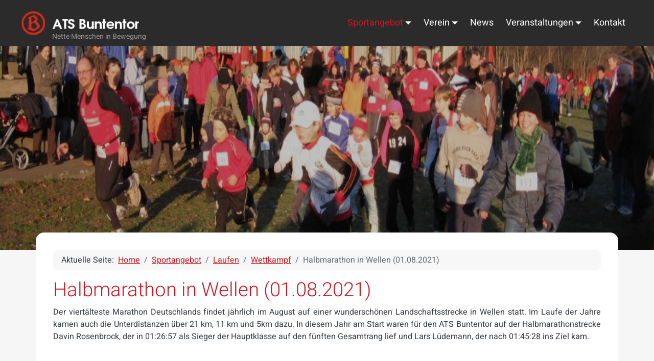

--- FILE ---
content_type: text/html; charset=utf-8
request_url: https://www.atsbuntentor.de/sportangebot/laufen/wettkampf/2119-halbmarathon-in-wellen-01-08-2021.html
body_size: 7556
content:
<!DOCTYPE html>
<html lang="de-de" dir="ltr">
<head>
		    <meta charset="utf-8">
	<meta name="rights" content="Alle Rechte vorbehalten. Bitte kontaktieren Sie uns, bevor Sie irgendwelche Inhalte dieser Website nutzen können.">
	<meta name="robots" content="noindex, nofollow">
	<meta name="author" content="Gerrit Lubitz">
	<meta name="viewport" content="width=device-width, initial-scale=1">
	<meta name="description" content="Der ATS Buntentor e.V. ist ein traditioneller Verein, bei dem das soziale Erleben und das Gemeinschaftsgefühl an vorderster Stelle stehen soll. Traditionell hei">
	<title>ATS Buntentor – Halbmarathon in Wellen (01.08.2021)</title>
	<link href="/media/templates/site/hm_ats_buntentor/images/favicon.ico" rel="icon" type="image/vnd.microsoft.icon">
	<link href="/media/templates/site/hm_ats_buntentor/images/favicon-pinned.svg" rel="mask-icon" color="#ffffff">

    <link href="/media/system/css/joomla-fontawesome.min.css?791eaa" rel="lazy-stylesheet"><noscript><link href="/media/system/css/joomla-fontawesome.min.css?791eaa" rel="stylesheet"></noscript>
	<link href="/media/templates/site/hm_ats_buntentor/css/fonts.css?791eaa" rel="lazy-stylesheet" media="print" onload="this.media='all'"><noscript><link href="/media/templates/site/hm_ats_buntentor/css/fonts.css?791eaa" rel="stylesheet"></noscript>
	<link href="/media/templates/site/hm_ats_buntentor/css/template.css?791eaa" rel="stylesheet">
	<link href="/media/vendor/joomla-custom-elements/css/joomla-alert.min.css?0.4.1" rel="stylesheet">
	<link href="/media/plg_system_jcepro/site/css/content.min.css?fe2b19f2ee347603dcb1ee4916167c1f" rel="stylesheet">
	<link href="/media/plg_system_jcemediabox/css/jcemediabox.min.css?7d30aa8b30a57b85d658fcd54426884a" rel="stylesheet">
	<link href="/modules/mod_slideshowck/themes/default/css/camera.css" rel="stylesheet">
	<style>#camera_wrap_517 .camera_pag_ul li img, #camera_wrap_517 .camera_thumbs_cont ul li > img {height:75px;}
@media screen and (max-width: 480px) {
		#camera_wrap_517 .camera_caption {
			font-size: 0.6em !important;
		}
		
}</style>

    <script src="/media/vendor/jquery/js/jquery.min.js?3.7.1"></script>
	<script src="/media/legacy/js/jquery-noconflict.min.js?504da4"></script>
	<script src="/media/templates/site/hm_ats_buntentor/js/smartmenu/jquery.smartmenus.min.js?791eaa" defer></script>
	<script src="/media/mod_menu/js/menu.min.js?791eaa" type="module"></script>
	<script type="application/json" class="joomla-script-options new">{"joomla.jtext":{"ERROR":"Fehler","MESSAGE":"Nachricht","NOTICE":"Hinweis","WARNING":"Warnung","JCLOSE":"Schließen","JOK":"OK","JOPEN":"Öffnen"},"system.paths":{"root":"","rootFull":"https:\/\/www.atsbuntentor.de\/","base":"","baseFull":"https:\/\/www.atsbuntentor.de\/"},"csrf.token":"b6f7488c9e5bb6eee87f244c6cd71cd2"}</script>
	<script src="/media/system/js/core.min.js?a3d8f8"></script>
	<script src="/media/templates/site/hm_ats_buntentor/js/template.js?791eaa" defer></script>
	<script src="/media/vendor/bootstrap/js/offcanvas.min.js?5.3.8" type="module"></script>
	<script src="/media/system/js/messages.min.js?9a4811" type="module"></script>
	<script src="/media/plg_system_jcemediabox/js/jcemediabox.min.js?7d30aa8b30a57b85d658fcd54426884a"></script>
	<script src="/media/com_slideshowck/assets/jquery.easing.1.3.js"></script>
	<script src="/media/com_slideshowck/assets/camera.js"></script>
	<script type="application/ld+json">{"@context":"https://schema.org","@type":"BreadcrumbList","@id":"https://www.atsbuntentor.de/#/schema/BreadcrumbList/292","itemListElement":[{"@type":"ListItem","position":1,"item":{"@id":"https://www.atsbuntentor.de/","name":"Home"}},{"@type":"ListItem","position":2,"item":{"@id":"https://www.atsbuntentor.de/sportangebot.html","name":"Sportangebot"}},{"@type":"ListItem","position":3,"item":{"@id":"https://www.atsbuntentor.de/sportangebot/laufen.html","name":"Laufen"}},{"@type":"ListItem","position":4,"item":{"@id":"https://www.atsbuntentor.de/sportangebot/laufen/wettkampf.html","name":"Wettkampf"}},{"@type":"ListItem","position":5,"item":{"name":"Halbmarathon in Wellen (01.08.2021)"}}]}</script>
	<script type="application/ld+json">{"@context":"https://schema.org","@graph":[{"@type":"Organization","@id":"https://www.atsbuntentor.de/#/schema/Organization/base","name":"ATS Buntentor","url":"https://www.atsbuntentor.de/"},{"@type":"WebSite","@id":"https://www.atsbuntentor.de/#/schema/WebSite/base","url":"https://www.atsbuntentor.de/","name":"ATS Buntentor","publisher":{"@id":"https://www.atsbuntentor.de/#/schema/Organization/base"}},{"@type":"WebPage","@id":"https://www.atsbuntentor.de/#/schema/WebPage/base","url":"https://www.atsbuntentor.de/sportangebot/laufen/wettkampf/2119-halbmarathon-in-wellen-01-08-2021.html","name":"ATS Buntentor – Halbmarathon in Wellen (01.08.2021)","description":"Der ATS Buntentor e.V. ist ein traditioneller Verein, bei dem das soziale Erleben und das Gemeinschaftsgefühl an vorderster Stelle stehen soll. Traditionell hei","isPartOf":{"@id":"https://www.atsbuntentor.de/#/schema/WebSite/base"},"about":{"@id":"https://www.atsbuntentor.de/#/schema/Organization/base"},"inLanguage":"de-DE","breadcrumb":{"@id":"https://www.atsbuntentor.de/#/schema/BreadcrumbList/292"}},{"@type":"Article","@id":"https://www.atsbuntentor.de/#/schema/com_content/article/2119","name":"Halbmarathon in Wellen (01.08.2021)","headline":"Halbmarathon in Wellen (01.08.2021)","inLanguage":"de-DE","isPartOf":{"@id":"https://www.atsbuntentor.de/#/schema/WebPage/base"}}]}</script>
	<script>jQuery(document).ready(function(){WfMediabox.init({"base":"\/","theme":"standard","width":"","height":"","lightbox":0,"shadowbox":0,"icons":1,"overlay":1,"overlay_opacity":0.8,"overlay_color":"#000000","transition_speed":500,"close":2,"labels":{"close":"Schlie\u00dfen","next":"N\u00e4chstes","previous":"Vorheriges","cancel":"Abbrechen","numbers":"{{numbers}}","numbers_count":"{{current}} von {{total}}","download":"Download"},"swipe":true,"expand_on_click":true});});</script>
	<script>
		jQuery(document).ready(function(){
			new Slideshowck('#camera_wrap_517', {
				height: '62%',
				minHeight: '150',
				pauseOnClick: false,
				hover: 0,
				fx: 'kenburns',
				loader: 'none',
				pagination: 0,
				thumbnails: 0,
				thumbheight: 75,
				thumbwidth: 100,
				time: 5000,
				transPeriod: 1500,
				alignment: 'center',
				autoAdvance: 1,
				mobileAutoAdvance: 1,
				portrait: 0,
				barDirection: 'leftToRight',
				imagePath: '/media/com_slideshowck/images/',
				lightbox: 'mediaboxck',
				fullpage: 0,
				mobileimageresolution: '0',
				navigationHover: false,
				mobileNavHover: false,
				navigation: false,
				playPause: false,
				barPosition: 'bottom',
				responsiveCaption: 0,
				keyboardNavigation: 0,
				titleInThumbs: 0,
				captionTime: 0,
				captionOutEffect: 'default',
				captionOutEffectTime: 600,
				alias: 'slideshow',
				container: ''
		});
}); 
</script>

</head>
<body class="site com_content view-article layout-blog no-task itemid-369">
<header>
	    <nav class="navbar navbar-expand-xl fixed-top">
        <div class="container-xl d-flex flex-nowrap">
            <a class="navbar-brand" href="/">
				<img src="/media/templates/site/hm_ats_buntentor/images/logo.png" alt="ATS Buntentor">                                    <span class="slogan">Nette Menschen in Bewegung</span>
                            </a>
			                <button class="navbar-toggler btn btn-primary" type="button" data-bs-toggle="offcanvas" data-bs-target="#offcanvasNavbar" aria-controls="offcanvasNavbar" aria-label="Toggle navigation">
                    <span class="fas fa-bars" aria-hidden="true"></span>
                </button>
                <div class="offcanvas offcanvas-end" tabindex="-1" id="offcanvasNavbar" aria-labelledby="offcanvasRightLabel">
                    <div class="offcanvas-header">
                        <button type="button" class="navbar-close btn btn-primary ms-auto" data-bs-dismiss="offcanvas" aria-label="Close navigation">
                            <span class="fas fa-times" aria-hidden="true"></span>
                        </button>
                    </div>
                    <div class="offcanvas-body p-0">
													                            <ul class="nav smartmenu sm sm-clean ms-auto ">
	<li class="nav-item item-175 active deeper parent"><a href="/sportangebot.html" >Sportangebot</a><ul class="mod-menu__sub list-unstyled small"><li class="nav-item item-385"><a href="/sportangebot/artistik.html" >Artistik</a></li><li class="nav-item item-562"><a href="/sportangebot/ballsport.html" >Ballsport</a></li><li class="nav-item item-497"><a href="/sportangebot/da-capo-bremen.html" target="_blank">Da Capo Bremen</a></li><li class="nav-item item-779"><a href="/sportangebot/boccia-und-stocksport.html" target="_blank">Boccia und Stocksport</a></li><li class="nav-item item-378 deeper parent"><a href="/sportangebot/fitness.html" >Fitness</a><ul class="mod-menu__sub list-unstyled small"><li class="nav-item item-780"><a href="/sportangebot/fitness/familienfit.html" >FamilienFit</a></li><li class="nav-item item-391"><a href="/sportangebot/fitness/fatburning-powerfitness.html" >Fatburning / Powerfitness</a></li><li class="nav-item item-564"><a href="/sportangebot/fitness/fitnessgymnastik-fuer-maenner.html" >Fitnessgymnastik für Männer</a></li><li class="nav-item item-563"><a href="/sportangebot/fitness/frauengymnastik.html" >Frauengymnastik </a></li><li class="nav-item item-390"><a href="/sportangebot/fitness/kraft-fitness-trainig.html" >Kraft-Fitness-Trainig</a></li><li class="nav-item item-558"><a href="/sportangebot/fitness/pilates.html" >Pilates</a></li><li class="nav-item item-526"><a href="/sportangebot/fitness/qi-gong.html" >Qi-Gong</a></li><li class="nav-item item-527"><a href="/sportangebot/fitness/reha-sport-krebsgruppe.html" >Reha Sport | Krebsgruppe</a></li><li class="nav-item item-565"><a href="/sportangebot/fitness/rueckengymnastik.html" >Rückengymnastik</a></li><li class="nav-item item-392"><a href="/sportangebot/fitness/spass-bei-fitness-und-spiel.html" >Spaß bei Fitness und Spiel </a></li><li class="nav-item item-379"><a href="/sportangebot/fitness/yoga.html" >Yoga</a></li></ul></li><li class="nav-item item-386"><a href="http://www.buntentorknights.de/" target="_blank" rel="noopener noreferrer">Floorball (Unihockey)</a></li><li class="nav-item item-206 deeper parent"><a href="/sportangebot/fussball.html" >Fußball</a><ul class="mod-menu__sub list-unstyled small"><li class="nav-item item-499"><a href="/sportangebot/fussball/vorstand.html" >Vorstand</a></li><li class="nav-item item-658"><a href="/sportangebot/fussball/schiedsrichter-innen.html" >Schiedsrichter*innen</a></li><li class="nav-item item-538"><a href="/sportangebot/fussball/leitbild-fussballabteilung.html" >Leitbild Fußballabteilung</a></li><li class="nav-item item-410 deeper parent"><a href="/sportangebot/fussball/herren.html" >Herren</a><ul class="mod-menu__sub list-unstyled small"><li class="nav-item item-411"><a href="/sportangebot/fussball/herren/1-herren.html" >1. Herren</a></li><li class="nav-item item-412"><a href="/sportangebot/fussball/herren/2-herren.html" >2. Herren</a></li><li class="nav-item item-413"><a href="/sportangebot/fussball/herren/3-herren.html" >3. Herren</a></li><li class="nav-item item-414"><a href="/sportangebot/fussball/herren/4-herren.html" >4. Herren</a></li><li class="nav-item item-849"><a href="/sportangebot/fussball/herren/5-herren.html" >5. Herren</a></li><li class="nav-item item-415"><a href="/sportangebot/fussball/herren/ue32-herren.html" >Ü32 Herren</a></li><li class="nav-item item-416"><a href="/sportangebot/fussball/herren/ue40-herren.html" >Ü40 Herren</a></li><li class="nav-item item-656"><a href="/sportangebot/fussball/herren/ue50-herren.html" >Ü50 Herren</a></li></ul></li><li class="nav-item item-419 deeper parent"><a href="/sportangebot/fussball/frauen.html" >Frauen</a><ul class="mod-menu__sub list-unstyled small"><li class="nav-item item-420"><a href="/sportangebot/fussball/frauen/1-frauen.html" target="_blank">1. Frauen</a></li><li class="nav-item item-421"><a href="/sportangebot/fussball/frauen/2-damen.html" >2. Frauen</a></li><li class="nav-item item-422"><a href="/sportangebot/fussball/frauen/3-frauen.html" target="_blank">3. Frauen</a></li><li class="nav-item item-594"><a href="/sportangebot/fussball/frauen/4-frauen.html" >4. Frauen</a></li></ul></li><li class="nav-item item-424 deeper parent"><a href="/sportangebot/fussball/junioren.html" >Junioren</a><ul class="mod-menu__sub list-unstyled small"><li class="nav-item item-425"><a href="/sportangebot/fussball/junioren/philosophie.html" >Philosophie</a></li><li class="nav-item item-585"><a href="/sportangebot/fussball/junioren/welcome-to-football.html" >Welcome to football</a></li><li class="nav-item item-430"><a href="/sportangebot/fussball/junioren/1-a-junioren.html" >U18/U19 - 1. A-Junioren</a></li><li class="nav-item item-570"><a href="/sportangebot/fussball/junioren/2-a-junioren.html" >U18/U19 - 2. A-Junioren</a></li><li class="nav-item item-431"><a href="/sportangebot/fussball/junioren/1-b-junioren.html" >U16/U17 - 1. B-Junioren</a></li><li class="nav-item item-550"><a href="/sportangebot/fussball/junioren/2-b-junioren.html" >U16/U17 - 2. B-Junioren</a></li><li class="nav-item item-596"><a href="/sportangebot/fussball/junioren/1-c-junioren.html" >U14/U15 - 1. C-Junioren</a></li><li class="nav-item item-572"><a href="/sportangebot/fussball/junioren/2-c-junioren.html" >U14/U15 - 2. C-Junioren</a></li><li class="nav-item item-850"><a href="/sportangebot/fussball/junioren/3-c-junioren.html" >U14/U15 - 3. C-Junioren</a></li><li class="nav-item item-433"><a href="/sportangebot/fussball/junioren/1-d-junioren.html" >U12/U13 - 1. D-Junioren</a></li><li class="nav-item item-583"><a href="/sportangebot/fussball/junioren/2-d-junioren.html" >U12/U13 - 2. D-Junioren</a></li><li class="nav-item item-657"><a href="/sportangebot/fussball/junioren/3-d-junioren.html" >U12/U13 - 3. D-Junioren </a></li><li class="nav-item item-434"><a href="/sportangebot/fussball/junioren/1-e-junioren.html" >U10/U11 - 1. E-Junioren</a></li><li class="nav-item item-597"><a href="/sportangebot/fussball/junioren/2-e-junioren.html" >U10/U11 - 2. E-Junioren</a></li><li class="nav-item item-552"><a href="/sportangebot/fussball/junioren/3-e-junioren.html" >U10/U11 - 3. E-Junioren</a></li><li class="nav-item item-841"><a href="/sportangebot/fussball/junioren/4-e-junioren.html" >U10/U11 - 4. E-Junioren</a></li><li class="nav-item item-435"><a href="/sportangebot/fussball/junioren/1-f-junioren.html" >U8/U9 - 1. F-Junioren</a></li><li class="nav-item item-573"><a href="/sportangebot/fussball/junioren/2-f-junioren.html" >U8/U9 - 2. F-Junioren</a></li><li class="nav-item item-604"><a href="/sportangebot/fussball/junioren/3-f-junioren.html" >U8/U9 - 3. F-Junioren</a></li><li class="nav-item item-851"><a href="/sportangebot/fussball/junioren/4-f-junioren.html" >U8/U9 - 4. F-Junioren</a></li><li class="nav-item item-436"><a href="/sportangebot/fussball/junioren/1-g-junioren.html" >U6/U7 - 1. G-Junioren</a></li></ul></li><li class="nav-item item-871 deeper parent"><a href="/sportangebot/fussball/juniorinnen.html" >Juniorinnen</a><ul class="mod-menu__sub list-unstyled small"><li class="nav-item item-426"><a href="/sportangebot/fussball/juniorinnen/1-b-juniorinnen.html" >U16/U17 - 1. B-Juniorinnen</a></li><li class="nav-item item-872"><a href="/sportangebot/fussball/juniorinnen/u16-u17-2-b-juniorinnen.html" >U16/U17 - 2. B-Juniorinnen</a></li><li class="nav-item item-427"><a href="/sportangebot/fussball/juniorinnen/1-c-juniorinnen.html" >U14/U15 - 1. C-Juniorinnen</a></li><li class="nav-item item-428"><a href="/sportangebot/fussball/juniorinnen/1-d-juniorinnen.html" >U12/U13 - 1. D-Juniorinnen</a></li><li class="nav-item item-429"><a href="/sportangebot/fussball/juniorinnen/1-e-juniorinnen.html" >U10/U11 - 1. E-Juniorinnen</a></li><li class="nav-item item-598"><a href="/sportangebot/fussball/juniorinnen/2-e-juniorinnen.html" >U10/U11 - 2. E-Juniorinnen</a></li><li class="nav-item item-599"><a href="/sportangebot/fussball/juniorinnen/3-e-juniorinnen.html" >U10/U11 - 3. E-Juniorinnen</a></li><li class="nav-item item-600"><a href="/sportangebot/fussball/juniorinnen/1-f-juniorinnen.html" >U6/U7 - 1. F-Juniorinnen</a></li></ul></li><li class="nav-item item-498"><a href="https://www.girlscup-bremen.de/" target="_blank" rel="noopener noreferrer">International Girls Cup</a></li><li class="nav-item item-586"><a href="http://www.atsbuntentor-bambinis.de" target="_blank" rel="noopener noreferrer"> ATS Buntentor Bambinis</a></li></ul></li><li class="nav-item item-207"><a href="http://www.sg-buntentor-neustadt.de/" target="_blank" rel="noopener noreferrer">Handball</a></li><li class="nav-item item-549"><a href="/sportangebot/jugger.html" >Jugger</a></li><li class="nav-item item-208"><a href="http://www.bremen-lacrosse.de/" target="_blank" rel="noopener noreferrer">Lacrosse</a></li><li class="nav-item item-209 active deeper parent"><a href="/sportangebot/laufen.html" >Laufen</a><ul class="mod-menu__sub list-unstyled small"><li class="nav-item item-367"><a href="/sportangebot/laufen/lauftreff.html" >Lauftreff</a></li><li class="nav-item item-588 deeper parent"><a href="/sportangebot/laufen/hindernislauf.html" >Hindernislauf</a><ul class="mod-menu__sub list-unstyled small"><li class="nav-item item-589"><a href="/sportangebot/laufen/hindernislauf/trainingsstrecke.html" >Trainingsstrecke</a></li><li class="nav-item item-590"><a href="/sportangebot/laufen/hindernislauf/termine.html" >Termine</a></li><li class="nav-item item-591"><a href="/sportangebot/laufen/hindernislauf/partner.html" >Partner</a></li></ul></li><li class="nav-item item-548"><a href="/sportangebot/laufen/leistungsgruppe.html" >Leistungsgruppe</a></li><li class="nav-item item-437"><a href="/sportangebot/laufen/training.html" >Training</a></li><li class="nav-item item-438"><a href="/sportangebot/laufen/laufstrecken.html" >Laufstrecken</a></li><li class="nav-item item-722"><a href="https://atsbuntentor.de/sportangebot/laufen/hindernislauf.html" >Extrem-Hindernislauf (OCR) </a></li><li class="nav-item item-368 deeper parent"><a href="/sportangebot/laufen/nordic-walking.html" >Nordic Walking</a><ul class="mod-menu__sub list-unstyled small"><li class="nav-item item-439"><a href="/sportangebot/laufen/nordic-walking/training.html" >Training</a></li><li class="nav-item item-440"><a href="/sportangebot/laufen/nordic-walking/laufstrecken.html" >Laufstrecken</a></li></ul></li><li class="nav-item item-369 current active deeper parent"><a href="/sportangebot/laufen/wettkampf.html" aria-current="location">Wettkampf</a><ul class="mod-menu__sub list-unstyled small"><li class="nav-item item-443"><a href="/sportangebot/laufen/wettkampf/training.html" >Training</a></li><li class="nav-item item-442"><a href="/sportangebot/laufen/wettkampf/laufstrecken.html" >Laufstrecken</a></li><li class="nav-item item-441"><a href="/sportangebot/laufen/wettkampf/bestzeitenliste.html" >Bestzeitenliste</a></li></ul></li><li class="nav-item item-371 deeper parent"><a href="/sportangebot/laufen/schokocross.html" >Schokocross</a><ul class="mod-menu__sub list-unstyled small"><li class="nav-item item-448"><a href="/sportangebot/laufen/schokocross/ausschreibung-und-ergebnisse.html" >Ausschreibung und Ergebnisse</a></li></ul></li><li class="nav-item item-753"><a href="/sportangebot/laufen/swim-run.html" >swim &amp; run </a></li><li class="nav-item item-372 deeper parent"><a href="/sportangebot/laufen/sommerquartett.html" >Sommerquartett</a><ul class="mod-menu__sub list-unstyled small"><li class="nav-item item-447"><a href="/sportangebot/laufen/sommerquartett/ausschreibung-und-ergebnisse.html" >Ausschreibung und Ergebnisse</a></li></ul></li><li class="nav-item item-556 deeper parent"><a href="/sportangebot/laufen/kuhcross-qx.html" >Kuhcross (QX)</a><ul class="mod-menu__sub list-unstyled small"><li class="nav-item item-580"><a href="/sportangebot/laufen/kuhcross-qx/ausschreibung-und-ergebnisse.html" >Ausschreibung und Ergebnisse</a></li></ul></li><li class="nav-item item-444"><a href="/sportangebot/laufen/finnbahn.html" >Finnbahn</a></li><li class="nav-item item-445"><a href="/sportangebot/laufen/foerderer.html" >Förderer</a></li><li class="nav-item item-446"><a href="/sportangebot/laufen/links.html" >Links</a></li></ul></li><li class="nav-item item-602"><a href="/sportangebot/quadball.html" >Quadball</a></li><li class="nav-item item-560 deeper parent"><a href="/sportangebot/selbstverteidigung-deeskalation.html" >Selbstverteidigung / Deeskalation</a><ul class="mod-menu__sub list-unstyled small"><li class="nav-item item-388 deeper parent"><a href="/sportangebot/selbstverteidigung-deeskalation/ju-jutsu.html" >Ju-Jutsu</a><ul class="mod-menu__sub list-unstyled small"><li class="nav-item item-543"><a href="/sportangebot/selbstverteidigung-deeskalation/ju-jutsu/erwachsenentraining.html" >Erwachsenentraining</a></li><li class="nav-item item-544"><a href="/sportangebot/selbstverteidigung-deeskalation/ju-jutsu/kinder-jugendtraining.html" >Kinder- / Jugendtraining</a></li></ul></li><li class="nav-item item-561"><a href="/sportangebot/selbstverteidigung-deeskalation/ninjutsu.html" >Ninjutsu</a></li><li class="nav-item item-576"><a href="/sportangebot/selbstverteidigung-deeskalation/wing-tzun.html" >Wing Tzun</a></li><li class="nav-item item-592"><a href="/sportangebot/selbstverteidigung-deeskalation/brazilian-jiu-jitsu-bjj.html" >Brazilian Jiu-Jitsu - BJJ</a></li><li class="nav-item item-615"><a href="/sportangebot/selbstverteidigung-deeskalation/karate.html" >Karate</a></li><li class="nav-item item-853"><a href="/sportangebot/selbstverteidigung-deeskalation/capoeira.html" >Capoeira</a></li></ul></li><li class="nav-item item-380 deeper parent"><a href="/sportangebot/tanzen.html" >Tanzen</a><ul class="mod-menu__sub list-unstyled small"><li class="nav-item item-381"><a href="/sportangebot/tanzen/kindertanz.html" >Kinder/Jugendtanz</a></li><li class="nav-item item-382"><a href="/sportangebot/tanzen/erwachsenentanz.html" >Erwachsenentanz</a></li><li class="nav-item item-384"><a href="/sportangebot/tanzen/zumba-neu.html" >Zumba</a></li><li class="nav-item item-605"><a href="/sportangebot/tanzen/hiphop-cncld.html" >HipHop – CNCLD</a></li></ul></li><li class="nav-item item-373 deeper parent"><a href="/sportangebot/tennis.html" >Tennis</a><ul class="mod-menu__sub list-unstyled small"><li class="nav-item item-609"><a href="/sportangebot/tennis/die-anlage.html" >Die Anlage</a></li><li class="nav-item item-610"><a href="/sportangebot/tennis/platzbelegung.html" >Platzbelegung</a></li><li class="nav-item item-611"><a href="/sportangebot/tennis/training.html" >Training</a></li><li class="nav-item item-612"><a href="/sportangebot/tennis/mannschaften.html" >Mannschaften</a></li><li class="nav-item item-613"><a href="/sportangebot/tennis/termine.html" >Termine</a></li><li class="nav-item item-614"><a href="/sportangebot/tennis/kontakt.html" >Kontakt</a></li></ul></li><li class="nav-item item-374 deeper parent"><a href="/sportangebot/tischtennis.html" >Tischtennis</a><ul class="mod-menu__sub list-unstyled small"><li class="nav-item item-455"><a href="/sportangebot/tischtennis/trainingszeiten.html" >Trainingszeiten</a></li><li class="nav-item item-794"><a href="/sportangebot/tischtennis/jugendtraining.html" >Jugendtraining</a></li><li class="nav-item item-795"><a href="/sportangebot/tischtennis/erwachsenentraining.html" >Erwachsenentraining  </a></li><li class="nav-item item-793"><a href="/sportangebot/tischtennis/senioren.html" >Seniorentraining</a></li><li class="nav-item item-464"><a href="/sportangebot/tischtennis/punktspiele.html" > Punktspiele</a></li><li class="nav-item item-469"><a href="/sportangebot/tischtennis/termine-aktuelles.html" >Termine / Aktuelles</a></li><li class="nav-item item-471"><a href="/sportangebot/tischtennis/vereinsmeisterschaften.html" >Vereinsmeisterschaften</a></li><li class="nav-item item-472"><a href="/sportangebot/tischtennis/kontakt.html" >Kontakt</a></li><li class="nav-item item-473"><a href="/sportangebot/tischtennis/links.html" >Links</a></li></ul></li><li class="nav-item item-375 deeper parent"><a href="/sportangebot/turnen.html" >Turnen</a><ul class="mod-menu__sub list-unstyled small"><li class="nav-item item-376"><a href="/sportangebot/turnen/kinderturnclub.html" >Kinderturnclub</a></li><li class="nav-item item-377"><a href="/sportangebot/turnen/geraetturnen.html" >Gerätturnen</a></li><li class="nav-item item-387"><a href="/sportangebot/turnen/parkour.html" >Parkour</a></li></ul></li></ul></li><li class="nav-item item-78 deeper parent"><a href="/verein/mitglied-werden.html" >Verein</a><ul class="mod-menu__sub list-unstyled small"><li class="nav-item item-365"><a href="/verein/mitglied-werden.html" >Mitglied werden</a></li><li class="nav-item item-358"><a href="/verein/sportanlage-kuhhirten.html" >Sportanlage Kuhhirten</a></li><li class="nav-item item-97"><a href="/verein/sporthaus-kornstrasse.html" >Sporthaus Kornstraße</a></li><li class="nav-item item-359"><a href="/verein/vereinsheim.html" >Vereinsheim</a></li><li class="nav-item item-645"><a href="/verein/buntentorspost-2.html" >Buntentors Post </a></li><li class="nav-item item-360 deeper parent"><a href="/verein/vereinschronik-ats-buntentor.html" >Vereinschronik</a><ul class="mod-menu__sub list-unstyled small"><li class="nav-item item-361"><a href="/verein/vereinschronik-ats-buntentor/ii.html" >II</a></li><li class="nav-item item-362"><a href="/verein/vereinschronik-ats-buntentor/iii.html" >III</a></li><li class="nav-item item-363"><a href="/verein/vereinschronik-ats-buntentor/iv.html" >IV</a></li><li class="nav-item item-364"><a href="/verein/vereinschronik-ats-buntentor/v.html" >V</a></li></ul></li><li class="nav-item item-838"><a href="/verein/fanartikel-ats-buntentor.html" >Fanartikel ATS Buntentor</a></li><li class="nav-item item-514"><a href="/verein/impressum.html" >Impressum</a></li><li class="nav-item item-366"><a href="/verein/kontakt.html" >Kontakt</a></li><li class="nav-item item-646"><a href="/verein/datenschutzhinweis.html" >Datenschutzhinweis</a></li><li class="nav-item item-847"><a href="/verein/ats-respekt-und-kinderschutz.html" >ATS Respekt  und Kinderschutz</a></li></ul></li><li class="nav-item item-515"><a href="/nachrichten.html" >News</a></li><li class="nav-item item-768 deeper parent"><a href="/veranstaltungen.html" >Veranstaltungen</a><ul class="mod-menu__sub list-unstyled small"><li class="nav-item item-769"><a href="/veranstaltungen/feuerschale-am-ostersonntag.html" >Feuerschale am Ostersonntag</a></li><li class="nav-item item-770"><a href="/veranstaltungen/swim-run.html" >swim + run</a></li><li class="nav-item item-771"><a href="/veranstaltungen/girlscup.html" >Girlscup</a></li><li class="nav-item item-772"><a href="/veranstaltungen/crow-mountain-survival.html" >Crow-Mountain Survival</a></li><li class="nav-item item-777"><a href="/veranstaltungen/kinderturnsamstag.html" >Kinderturnsamstag</a></li><li class="nav-item item-773"><a href="/veranstaltungen/kuhcross.html" >Kuhcross</a></li><li class="nav-item item-774"><a href="/veranstaltungen/finnbahnpflegeparty.html" >Finnbahnpflegeparty</a></li><li class="nav-item item-775"><a href="/veranstaltungen/adventlauf-und-walk.html" >Adventlauf und Walk</a></li><li class="nav-item item-776"><a href="/veranstaltungen/bremer-schokocrosslauf.html" >Bremer Schokocrosslauf </a></li></ul></li><li class="nav-item item-389"><a href="/verein/kontakt.html" >Kontakt</a></li></ul>

												                    </div>
                </div>
			        </div>
    </nav>

	    <div class="header-content d-flex  hasBackground">
		            <div class="header-background">
									<div class="slideshowck  camera_wrap camera_amber_skin" id="camera_wrap_517">
			<div data-alt="This is a bridge" data-thumb="/images/laufen/slideshow/110-Laufen-Bild3.jpg" data-src="/images/laufen/slideshow/110-Laufen-Bild3.jpg" >
								</div>
		<div data-alt="" data-thumb="/images/laufen/slideshow/114-Laufen-Bild7.jpg" data-src="/images/laufen/slideshow/114-Laufen-Bild7.jpg" >
								</div>
		<div data-alt="" data-thumb="/images/laufen/slideshow/115-Laufen-Bild8.jpg" data-src="/images/laufen/slideshow/115-Laufen-Bild8.jpg" >
								</div>
		<div data-alt="" data-thumb="/images/laufen/slideshow/IMG_1396.jpg" data-src="/images/laufen/slideshow/IMG_1396.jpg" >
								</div>
		<div data-alt="" data-thumb="/images/laufen/slideshow/IMG_1406.jpg" data-src="/images/laufen/slideshow/IMG_1406.jpg" >
								</div>
		<div data-alt="" data-thumb="/images/laufen/slideshow/IMG_1414.jpg" data-src="/images/laufen/slideshow/IMG_1414.jpg" >
								</div>
		<div data-alt="" data-thumb="/images/laufen/slideshow/LÃ¤ufermitGerrit.jpg" data-src="/images/laufen/slideshow/LÃ¤ufermitGerrit.jpg" >
								</div>
		<div data-alt="" data-thumb="/images/laufen/slideshow/Laufen-Bild-Ronald-Breutigam.jpg" data-src="/images/laufen/slideshow/Laufen-Bild-Ronald-Breutigam.jpg" >
								</div>
</div>
<div style="clear:both;"></div>
					            </div>
		        <div class="container-xl d-flex flex-column header-inner mt-auto">
			                <div class="pt-4">
                    <div class="py-5">
                        <h1 class="invisible">ATS Buntentor – Halbmarathon in Wellen (01.08.2021)</h1>
                    </div>
                </div>
			        </div>
    </div>
</header>

<div class="page">
    <div class="main-container" id="main-container">
        <nav class="mod-breadcrumbs__wrapper" aria-label="Breadcrumbs">
    <ol class="mod-breadcrumbs breadcrumb px-3 py-2">
                    <li class="mod-breadcrumbs__here float-start">
                Aktuelle Seite: &#160;
            </li>
        
        <li class="mod-breadcrumbs__item breadcrumb-item"><a href="/" class="pathway"><span>Home</span></a></li><li class="mod-breadcrumbs__item breadcrumb-item"><a href="/sportangebot.html" class="pathway"><span>Sportangebot</span></a></li><li class="mod-breadcrumbs__item breadcrumb-item"><a href="/sportangebot/laufen.html" class="pathway"><span>Laufen</span></a></li><li class="mod-breadcrumbs__item breadcrumb-item"><a href="/sportangebot/laufen/wettkampf.html" class="pathway"><span>Wettkampf</span></a></li><li class="mod-breadcrumbs__item breadcrumb-item active"><span>Halbmarathon in Wellen (01.08.2021)</span></li>    </ol>
    </nav>

        <div id="system-message-container" aria-live="polite"></div>

        

		
        <main class="row justify-content-center">
            <div class="col-12 col-lg-6 c-main order-lg-1 mb-3 mb-lg-0">
                <div class="c-main-inner">
                    
                    <div class="com-content-article item-page">
    <meta itemprop="inLanguage" content="de-DE">
    
    
        <div class="page-header">
        <h1>
            Halbmarathon in Wellen (01.08.2021)        </h1>
                            </div>
        
        
    
    
        
                                    <div class="com-content-article__body">
        <p style="text-align: justify;">Der viertälteste Marathon Deutschlands findet jährlich im August auf einer wunderschönen Landschaftsstrecke in Wellen statt. Im Laufe der Jahre kamen auch die Unterdistanzen über 21 km, 11 km und 5km dazu. In diesem Jahr am Start waren für den ATS Buntentor auf der Halbmarathonstrecke Davin Rosenbrock, der in 01:26:57 als Sieger der Hauptklasse auf den fünften Gesamtrang lief und Lars Lüdemann, der nach 01:45:28 ins Ziel kam.</p>     </div>

        
                                                            </div>

                </div>
            </div>
						        </main>
    </div>
					</div>

    <footer>
        <div class="footer-top">
            <div class="container-xl">
                <div class="row align-items-center">
                    <div class="col-12 col-xl-auto text-center pb-3 pb-xl-0 logo">
						<img src="/media/templates/site/hm_ats_buntentor/images/logo.png" alt="ATS Buntentor">                    </div>
					                        <div class="col footer-col">
                            
<div id="mod-custom511" class="mod-custom custom">
    <p><strong>Sporthaus Kornstraße 157</strong><br />Neustadt - 28201&nbsp;Bremen</p></div>

<div id="mod-custom306" class="mod-custom custom">
    <p><strong>Vereinsheim und Sportplatz</strong><br />Weg zum Krähenberg 1&nbsp;- 28201 Bremen</p></div>
<ul class="mod-menu mod-list nav ">
<li class="nav-item item-608"><a href="/datenschutz2018.html" >Datenschutz</a></li><li class="nav-item item-224"><a href="/verein/impressum.html" >Impressum</a></li><li class="nav-item item-225"><a href="/login.html" >Login</a></li></ul>

                        </div>
					                </div>
            </div>
        </div>
		    </footer>



<a href="#top" id="back-top" class="back-to-top-link" aria-label="TPL_ATS_BUNTENTOR_BACKTOTOP">
    <span class="icon-arrow-up icon-fw" aria-hidden="true"></span>
</a>


</body>
</html>


--- FILE ---
content_type: text/css
request_url: https://www.atsbuntentor.de/media/templates/site/hm_ats_buntentor/css/fonts.css?791eaa
body_size: 1152
content:
/* heebo-300 - latin */
@font-face {
  font-display: swap;
  /* Check https://developer.mozilla.org/en-US/docs/Web/CSS/@font-face/font-display for other options. */
  font-family: "Heebo";
  font-style: normal;
  font-weight: 300;
  src: url("../fonts/heebo-v21-latin-300.woff2") format("woff2"), url("../fonts/heebo-v21-latin-300.woff") format("woff");
  /* Chrome 5+, Firefox 3.6+, IE 9+, Safari 5.1+ */ }
/* heebo-regular - latin */
@font-face {
  font-display: swap;
  /* Check https://developer.mozilla.org/en-US/docs/Web/CSS/@font-face/font-display for other options. */
  font-family: "Heebo";
  font-style: normal;
  font-weight: 400;
  src: url("../fonts/heebo-v21-latin-regular.woff2") format("woff2"), url("../fonts/heebo-v21-latin-regular.woff") format("woff");
  /* Chrome 5+, Firefox 3.6+, IE 9+, Safari 5.1+ */ }
/* heebo-800 - latin */
@font-face {
  font-display: swap;
  /* Check https://developer.mozilla.org/en-US/docs/Web/CSS/@font-face/font-display for other options. */
  font-family: "Heebo";
  font-style: normal;
  font-weight: 800;
  src: url("../fonts/heebo-v21-latin-800.woff2") format("woff2"), url("../fonts/heebo-v21-latin-800.woff") format("woff");
  /* Chrome 5+, Firefox 3.6+, IE 9+, Safari 5.1+ */ }
/*# sourceMappingURL=/media/templates/site/hm_ats_buntentor/css/fonts.css.map */

--- FILE ---
content_type: text/css
request_url: https://www.atsbuntentor.de/media/templates/site/hm_ats_buntentor/css/template.css?791eaa
body_size: 361870
content:
@charset "UTF-8";
/*
$form-select-indicator-padding: 3rem !default;
$form-select-bg: $gray-200 !default;
$form-select-bg-size: 116rem !default;
$form-select-bg-size-sm: 75rem !default;
$form-select-indicator: url("../../../images/select-bg.svg") !default;
$form-select-indicator-rtl: url("../../../images/select-bg-rtl.svg") !default;
$form-select-indicator-active: url("../../../images/select-bg.svg") !default;
$form-select-indicator-active-rtl: url("../../../images/select-bg-rtl.svg") !default;
$form-select-background: $form-select-indicator no-repeat right center / $form-select-bg-size !default; // Used so we can have multiple background elements (e.g., arrow and feedback icon)
$form-select-background-rtl: $form-select-indicator-rtl no-repeat left center / $form-select-bg-size !default; // Used so we can have multiple background elements (e.g., arrow and feedback icon)
$form-select-multiple-padding-y: .3rem !default;
 */
/*!
   * Bootstrap  v5.3.3 (https://getbootstrap.com/)
   * Copyright 2011-2024 The Bootstrap Authors
   * Licensed under MIT (https://github.com/twbs/bootstrap/blob/main/LICENSE)
   */
:root, [data-bs-theme="light"] {
  --bs-blue: #0d6efd;
  --bs-indigo: #6610f2;
  --bs-purple: #6f42c1;
  --bs-pink: #d63384;
  --bs-red: #dc3545;
  --bs-orange: #fd7e14;
  --bs-yellow: #ffc107;
  --bs-green: #198754;
  --bs-teal: #20c997;
  --bs-cyan: #0dcaf0;
  --bs-black: #000;
  --bs-white: #fff;
  --bs-gray: #868E96;
  --bs-gray-dark: #343a40;
  --bs-gray-100: #f8f9fa;
  --bs-gray-200: #e9ecef;
  --bs-gray-300: #dee2e6;
  --bs-gray-400: #CACCD5;
  --bs-gray-500: #adb5bd;
  --bs-gray-600: #868E96;
  --bs-gray-700: #495057;
  --bs-gray-800: #343a40;
  --bs-gray-900: #212529;
  --bs-primary: #CD1722;
  --bs-secondary: #CD1722;
  --bs-success: #198754;
  --bs-info: #0dcaf0;
  --bs-warning: #ffc107;
  --bs-danger: #dc3545;
  --bs-light: #f8f9fa;
  --bs-dark: #343a40;
  --bs-primary-rgb: 205, 23, 34;
  --bs-secondary-rgb: 205, 23, 34;
  --bs-success-rgb: 25, 135, 84;
  --bs-info-rgb: 13, 202, 240;
  --bs-warning-rgb: 255, 193, 7;
  --bs-danger-rgb: 220, 53, 69;
  --bs-light-rgb: 248, 249, 250;
  --bs-dark-rgb: 52, 58, 64;
  --bs-primary-text-emphasis: #52090e;
  --bs-secondary-text-emphasis: #52090e;
  --bs-success-text-emphasis: #0a3622;
  --bs-info-text-emphasis: #055160;
  --bs-warning-text-emphasis: #664d03;
  --bs-danger-text-emphasis: #58151c;
  --bs-light-text-emphasis: #495057;
  --bs-dark-text-emphasis: #495057;
  --bs-primary-bg-subtle: #f5d1d3;
  --bs-secondary-bg-subtle: #f5d1d3;
  --bs-success-bg-subtle: #d1e7dd;
  --bs-info-bg-subtle: #cff4fc;
  --bs-warning-bg-subtle: #fff3cd;
  --bs-danger-bg-subtle: #f8d7da;
  --bs-light-bg-subtle: #fcfcfd;
  --bs-dark-bg-subtle: #CACCD5;
  --bs-primary-border-subtle: #eba2a7;
  --bs-secondary-border-subtle: #eba2a7;
  --bs-success-border-subtle: #a3cfbb;
  --bs-info-border-subtle: #9eeaf9;
  --bs-warning-border-subtle: #ffe69c;
  --bs-danger-border-subtle: #f1aeb5;
  --bs-light-border-subtle: #e9ecef;
  --bs-dark-border-subtle: #adb5bd;
  --bs-white-rgb: 255, 255, 255;
  --bs-black-rgb: 0, 0, 0;
  --bs-font-sans-serif: Heebo, sans-serif;
  --bs-font-monospace: SFMono-Regular, Menlo, Monaco, Consolas, "Liberation Mono", "Courier New", monospace;
  --bs-gradient: transparent linear-gradient(119deg, #CD1722 0%, #CD1722 100%) 0% 0% no-repeat padding-box;
  --bs-body-font-family: var(--bs-font-sans-serif);
  --bs-body-font-size: 1rem;
  --bs-body-font-weight: 400;
  --bs-body-line-height: 1.5;
  --bs-body-color: #343a40;
  --bs-body-color-rgb: 52, 58, 64;
  --bs-body-bg: #fff;
  --bs-body-bg-rgb: 255, 255, 255;
  --bs-emphasis-color: #000;
  --bs-emphasis-color-rgb: 0, 0, 0;
  --bs-secondary-color: rgba(52, 58, 64, 0.75);
  --bs-secondary-color-rgb: 52, 58, 64;
  --bs-secondary-bg: #e9ecef;
  --bs-secondary-bg-rgb: 233, 236, 239;
  --bs-tertiary-color: rgba(52, 58, 64, 0.5);
  --bs-tertiary-color-rgb: 52, 58, 64;
  --bs-tertiary-bg: #f8f9fa;
  --bs-tertiary-bg-rgb: 248, 249, 250;
  --bs-heading-color: inherit;
  --bs-link-color: #CD1722;
  --bs-link-color-rgb: 205, 23, 34;
  --bs-link-decoration: underline;
  --bs-link-hover-color: #a4121b;
  --bs-link-hover-color-rgb: 164, 18, 27;
  --bs-code-color: #d63384;
  --bs-highlight-color: #343a40;
  --bs-highlight-bg: #fff3cd;
  --bs-border-width: 1px;
  --bs-border-style: solid;
  --bs-border-color: #dee2e6;
  --bs-border-color-translucent: rgba(0, 0, 0, 0.175);
  --bs-border-radius: 0.625rem;
  --bs-border-radius-sm: 0.25rem;
  --bs-border-radius-lg: 0.5rem;
  --bs-border-radius-xl: 1rem;
  --bs-border-radius-xxl: 2rem;
  --bs-border-radius-2xl: var(--bs-border-radius-xxl);
  --bs-border-radius-pill: 50rem;
  --bs-box-shadow: 0 0.5rem 1rem rgba(0, 0, 0, 0.15);
  --bs-box-shadow-sm: 0 0.125rem 0.25rem rgba(0, 0, 0, 0.075);
  --bs-box-shadow-lg: 0 1rem 3rem rgba(0, 0, 0, 0.175);
  --bs-box-shadow-inset: inset 0 1px 2px rgba(0, 0, 0, 0.075);
  --bs-focus-ring-width: 0.25rem;
  --bs-focus-ring-opacity: 0.25;
  --bs-focus-ring-color: rgba(205, 23, 34, 0.25);
  --bs-form-valid-color: #198754;
  --bs-form-valid-border-color: #198754;
  --bs-form-invalid-color: #dc3545;
  --bs-form-invalid-border-color: #dc3545; }

[data-bs-theme="dark"] {
  color-scheme: dark;
  --bs-body-color: #dee2e6;
  --bs-body-color-rgb: 222, 226, 230;
  --bs-body-bg: #212529;
  --bs-body-bg-rgb: 33, 37, 41;
  --bs-emphasis-color: #fff;
  --bs-emphasis-color-rgb: 255, 255, 255;
  --bs-secondary-color: rgba(222, 226, 230, 0.75);
  --bs-secondary-color-rgb: 222, 226, 230;
  --bs-secondary-bg: #343a40;
  --bs-secondary-bg-rgb: 52, 58, 64;
  --bs-tertiary-color: rgba(222, 226, 230, 0.5);
  --bs-tertiary-color-rgb: 222, 226, 230;
  --bs-tertiary-bg: #2b3035;
  --bs-tertiary-bg-rgb: 43, 48, 53;
  --bs-primary-text-emphasis: #e1747a;
  --bs-secondary-text-emphasis: #e1747a;
  --bs-success-text-emphasis: #75b798;
  --bs-info-text-emphasis: #6edff6;
  --bs-warning-text-emphasis: #ffda6a;
  --bs-danger-text-emphasis: #ea868f;
  --bs-light-text-emphasis: #f8f9fa;
  --bs-dark-text-emphasis: #dee2e6;
  --bs-primary-bg-subtle: #290507;
  --bs-secondary-bg-subtle: #290507;
  --bs-success-bg-subtle: #051b11;
  --bs-info-bg-subtle: #032830;
  --bs-warning-bg-subtle: #332701;
  --bs-danger-bg-subtle: #2c0b0e;
  --bs-light-bg-subtle: #343a40;
  --bs-dark-bg-subtle: #1a1d20;
  --bs-primary-border-subtle: #7b0e14;
  --bs-secondary-border-subtle: #7b0e14;
  --bs-success-border-subtle: #0f5132;
  --bs-info-border-subtle: #087990;
  --bs-warning-border-subtle: #997404;
  --bs-danger-border-subtle: #842029;
  --bs-light-border-subtle: #495057;
  --bs-dark-border-subtle: #343a40;
  --bs-heading-color: inherit;
  --bs-link-color: #e1747a;
  --bs-link-hover-color: #e79095;
  --bs-link-color-rgb: 225, 116, 122;
  --bs-link-hover-color-rgb: 231, 144, 149;
  --bs-code-color: #e685b5;
  --bs-highlight-color: #dee2e6;
  --bs-highlight-bg: #664d03;
  --bs-border-color: #495057;
  --bs-border-color-translucent: rgba(255, 255, 255, 0.15);
  --bs-form-valid-color: #75b798;
  --bs-form-valid-border-color: #75b798;
  --bs-form-invalid-color: #ea868f;
  --bs-form-invalid-border-color: #ea868f; }

*, *::before, *::after {
  box-sizing: border-box; }

@media (prefers-reduced-motion: no-preference) {
  :root {
    scroll-behavior: smooth; } }

body {
  margin: 0;
  font-family: var(--bs-body-font-family);
  font-size: var(--bs-body-font-size);
  font-weight: var(--bs-body-font-weight);
  line-height: var(--bs-body-line-height);
  color: var(--bs-body-color);
  text-align: var(--bs-body-text-align);
  background-color: var(--bs-body-bg);
  -webkit-text-size-adjust: 100%;
  -webkit-tap-highlight-color: rgba(0, 0, 0, 0); }

hr {
  margin: 1rem 0;
  color: #CD1722;
  border: 0;
  border-top: var(--bs-border-width) solid;
  opacity: 1; }

h1, .h1, h2, .h2, h3, .h3, .modal-header, h4, .h4, h5, .h5, h6, .h6 {
  margin-top: 0;
  margin-bottom: 0.5rem;
  font-weight: 300;
  line-height: 1.2;
  color: var(--bs-heading-color); }

h1, .h1 {
  font-size: calc(1.365rem + 1.38vw); }
@media (min-width: 1200px) {
  h1, .h1 {
    font-size: 2.4rem; } }

h2, .h2 {
  font-size: calc(1.325rem + 0.9vw); }
@media (min-width: 1200px) {
  h2, .h2 {
    font-size: 2rem; } }

h3, .h3, .modal-header {
  font-size: calc(1.3rem + 0.6vw); }
@media (min-width: 1200px) {
  h3, .h3, .modal-header {
    font-size: 1.75rem; } }

h4, .h4 {
  font-size: calc(1.275rem + 0.3vw); }
@media (min-width: 1200px) {
  h4, .h4 {
    font-size: 1.5rem; } }

h5, .h5 {
  font-size: 1.25rem; }

h6, .h6 {
  font-size: 1.125rem; }

p {
  margin-top: 0;
  margin-bottom: 1rem; }

abbr[title] {
  text-decoration: underline dotted;
  cursor: help;
  text-decoration-skip-ink: none; }

address {
  margin-bottom: 1rem;
  font-style: normal;
  line-height: inherit; }

ol, ul {
  padding-left: 2rem; }

ol, ul, dl {
  margin-top: 0;
  margin-bottom: 1rem; }

ol ol, ul ul, ol ul, ul ol {
  margin-bottom: 0; }

dt {
  font-weight: 800; }

dd {
  margin-bottom: 0.5rem;
  margin-left: 0; }

blockquote {
  margin: 0 0 1rem; }

b, strong {
  font-weight: bolder; }

small, .small {
  font-size: 0.875em; }

mark, .mark {
  padding: 0.1875em;
  color: var(--bs-highlight-color);
  background-color: var(--bs-highlight-bg); }

sub, sup {
  position: relative;
  font-size: 0.75em;
  line-height: 0;
  vertical-align: baseline; }

sub {
  bottom: -0.25em; }

sup {
  top: -0.5em; }

a {
  color: rgba(var(--bs-link-color-rgb), var(--bs-link-opacity, 1));
  text-decoration: underline; }
  a:hover {
    --bs-link-color-rgb: var(--bs-link-hover-color-rgb); }

a:not([href]):not([class]), a:not([href]):not([class]):hover {
  color: inherit;
  text-decoration: none; }

pre, code, kbd, samp {
  font-family: var(--bs-font-monospace);
  font-size: 1em; }

pre {
  display: block;
  margin-top: 0;
  margin-bottom: 1rem;
  overflow: auto;
  font-size: 0.875em; }
  pre code {
    font-size: inherit;
    color: inherit;
    word-break: normal; }

code {
  font-size: 0.875em;
  color: var(--bs-code-color);
  word-wrap: break-word; }
  a > code {
    color: inherit; }

kbd {
  padding: 0.1875rem 0.375rem;
  font-size: 0.875em;
  color: var(--bs-body-bg);
  background-color: var(--bs-body-color);
  border-radius: 0.25rem; }
  kbd kbd {
    padding: 0;
    font-size: 1em; }

figure {
  margin: 0 0 1rem; }

img, svg {
  vertical-align: middle; }

table {
  caption-side: bottom;
  border-collapse: collapse; }

caption {
  padding-top: 0.5rem;
  padding-bottom: 0.5rem;
  color: var(--bs-secondary-color);
  text-align: left; }

th {
  text-align: inherit;
  text-align: -webkit-match-parent; }

thead, tbody, tfoot, tr, td, th {
  border-color: inherit;
  border-style: solid;
  border-width: 0; }

label {
  display: inline-block; }

button {
  border-radius: 0; }

button:focus:not(:focus-visible) {
  outline: 0; }

input, button, select, optgroup, textarea {
  margin: 0;
  font-family: inherit;
  font-size: inherit;
  line-height: inherit; }

button, select {
  text-transform: none; }

[role="button"] {
  cursor: pointer; }

select {
  word-wrap: normal; }
  select:disabled {
    opacity: 1; }

[list]:not([type="date"]):not([type="datetime-local"]):not([type="month"]):not([type="week"]):not([type="time"])::-webkit-calendar-picker-indicator {
  display: none !important; }

button, [type="button"], [type="reset"], [type="submit"] {
  -webkit-appearance: button; }
  button:not(:disabled), [type="button"]:not(:disabled), [type="reset"]:not(:disabled), [type="submit"]:not(:disabled) {
    cursor: pointer; }

::-moz-focus-inner {
  padding: 0;
  border-style: none; }

textarea {
  resize: vertical; }

fieldset {
  min-width: 0;
  padding: 0;
  margin: 0;
  border: 0; }

legend {
  float: left;
  width: 100%;
  padding: 0;
  margin-bottom: 0.5rem;
  font-size: calc(1.275rem + 0.3vw);
  line-height: inherit; }
@media (min-width: 1200px) {
  legend {
    font-size: 1.5rem; } }
legend + * {
  clear: left; }

::-webkit-datetime-edit-fields-wrapper, ::-webkit-datetime-edit-text, ::-webkit-datetime-edit-minute, ::-webkit-datetime-edit-hour-field, ::-webkit-datetime-edit-day-field, ::-webkit-datetime-edit-month-field, ::-webkit-datetime-edit-year-field {
  padding: 0; }

::-webkit-inner-spin-button {
  height: auto; }

[type="search"] {
  -webkit-appearance: textfield;
  outline-offset: -2px; }

/* rtl:raw:
[type="tel"],
[type="url"],
[type="email"],
[type="number"] {
  direction: ltr;
}
*/
::-webkit-search-decoration {
  -webkit-appearance: none; }

::-webkit-color-swatch-wrapper {
  padding: 0; }

::file-selector-button {
  font: inherit;
  -webkit-appearance: button; }

output {
  display: inline-block; }

iframe {
  border: 0; }

summary {
  display: list-item;
  cursor: pointer; }

progress {
  vertical-align: baseline; }

[hidden] {
  display: none !important; }

.lead {
  font-size: 1.25rem;
  font-weight: 300; }
  .display-1 {
    font-size: calc(1.625rem + 4.5vw);
    font-weight: 300;
    line-height: 1.2; }
  @media (min-width: 1200px) {
    .display-1 {
      font-size: 5rem; } }
  .display-2 {
    font-size: calc(1.575rem + 3.9vw);
    font-weight: 300;
    line-height: 1.2; }
  @media (min-width: 1200px) {
    .display-2 {
      font-size: 4.5rem; } }
  .display-3 {
    font-size: calc(1.525rem + 3.3vw);
    font-weight: 300;
    line-height: 1.2; }
  @media (min-width: 1200px) {
    .display-3 {
      font-size: 4rem; } }
  .display-4 {
    font-size: calc(1.475rem + 2.7vw);
    font-weight: 300;
    line-height: 1.2; }
  @media (min-width: 1200px) {
    .display-4 {
      font-size: 3.5rem; } }
  .display-5 {
    font-size: calc(1.425rem + 2.1vw);
    font-weight: 300;
    line-height: 1.2; }
  @media (min-width: 1200px) {
    .display-5 {
      font-size: 3rem; } }
  .display-6 {
    font-size: calc(1.375rem + 1.5vw);
    font-weight: 300;
    line-height: 1.2; }
  @media (min-width: 1200px) {
    .display-6 {
      font-size: 2.5rem; } }

.list-unstyled, main .mod-list {
  padding-left: 0;
  list-style: none; }

.list-inline {
  padding-left: 0;
  list-style: none; }

.list-inline-item {
  display: inline-block; }
  .list-inline-item:not(:last-child) {
    margin-right: 0.5rem; }

.initialism {
  font-size: 0.875em;
  text-transform: uppercase; }

.blockquote {
  margin-bottom: 1rem;
  font-size: 1.25rem; }
  .blockquote > :last-child {
    margin-bottom: 0; }

.blockquote-footer {
  margin-top: -1rem;
  margin-bottom: 1rem;
  font-size: 0.875em;
  color: #868E96; }
  .blockquote-footer::before {
    content: "— "; }

.img-fluid {
  max-width: 100%;
  height: auto; }

.img-thumbnail {
  padding: 0.25rem;
  background-color: var(--bs-body-bg);
  border: var(--bs-border-width) solid var(--bs-border-color);
  border-radius: var(--bs-border-radius);
  max-width: 100%;
  height: auto; }

.figure {
  display: inline-block; }

.figure-img {
  margin-bottom: 0.5rem;
  line-height: 1; }

.figure-caption {
  font-size: 0.875em;
  color: var(--bs-secondary-color); }

.container, .container-fluid, .container-sm, .container-md, .container-lg, .container-xl, .main-container, .secondary-container, .thirded-container, .container-xxl {
  --bs-gutter-x: 68px;
  --bs-gutter-y: 0;
  width: 100%;
  padding-right: calc(var(--bs-gutter-x) * .5);
  padding-left: calc(var(--bs-gutter-x) * .5);
  margin-right: auto;
  margin-left: auto; }
@media (min-width: 576px) {
  .container, .container-sm {
    max-width: 540px; } }
@media (min-width: 768px) {
  .container, .container-sm, .container-md {
    max-width: 720px; } }
@media (min-width: 992px) {
  .container, .container-sm, .container-md, .container-lg {
    max-width: 960px; } }
@media (min-width: 1200px) {
  .container, .container-sm, .container-md, .container-lg, .container-xl, .main-container, .secondary-container, .thirded-container {
    max-width: 1140px; } }
@media (min-width: 1400px) {
  .container, .container-sm, .container-md, .container-lg, .container-xl, .main-container, .secondary-container, .thirded-container, .container-xxl {
    max-width: 1440px; } }

:root {
  --bs-breakpoint-xs: 0;
  --bs-breakpoint-sm: 576px;
  --bs-breakpoint-md: 768px;
  --bs-breakpoint-lg: 992px;
  --bs-breakpoint-xl: 1200px;
  --bs-breakpoint-xxl: 1400px; }

.row {
  --bs-gutter-x: 68px;
  --bs-gutter-y: 0;
  display: flex;
  flex-wrap: wrap;
  margin-top: calc(-1 * var(--bs-gutter-y));
  margin-right: calc(-.5 * var(--bs-gutter-x));
  margin-left: calc(-.5 * var(--bs-gutter-x)); }
  .row > * {
    flex-shrink: 0;
    width: 100%;
    max-width: 100%;
    padding-right: calc(var(--bs-gutter-x) * .5);
    padding-left: calc(var(--bs-gutter-x) * .5);
    margin-top: var(--bs-gutter-y); }
  .col {
    flex: 1 0 0%; }
  .row-cols-auto > * {
    flex: 0 0 auto;
    width: auto; }
    .row-cols-1 > * {
      flex: 0 0 auto;
      width: 100%; }
  .row-cols-2 > * {
    flex: 0 0 auto;
    width: 50%; }
.row-cols-3 > * {
  flex: 0 0 auto;
  width: 33.33333333%; }
.row-cols-4 > * {
  flex: 0 0 auto;
  width: 25%; }
.row-cols-5 > * {
  flex: 0 0 auto;
  width: 20%; }
.row-cols-6 > * {
  flex: 0 0 auto;
  width: 16.66666667%; }
.col-auto {
  flex: 0 0 auto;
  width: auto; }
  .col-1 {
    flex: 0 0 auto;
    width: 8.33333333%; }
  .col-2 {
    flex: 0 0 auto;
    width: 16.66666667%; }
  .col-3 {
    flex: 0 0 auto;
    width: 25%; }
  .col-4 {
    flex: 0 0 auto;
    width: 33.33333333%; }
  .col-5 {
    flex: 0 0 auto;
    width: 41.66666667%; }
  .col-6 {
    flex: 0 0 auto;
    width: 50%; }
  .col-7 {
    flex: 0 0 auto;
    width: 58.33333333%; }
  .col-8 {
    flex: 0 0 auto;
    width: 66.66666667%; }
  .col-9 {
    flex: 0 0 auto;
    width: 75%; }
  .col-10 {
    flex: 0 0 auto;
    width: 83.33333333%; }
  .col-11 {
    flex: 0 0 auto;
    width: 91.66666667%; }
  .col-12 {
    flex: 0 0 auto;
    width: 100%; }
  .offset-1 {
    margin-left: 8.33333333%; }
  .offset-2 {
    margin-left: 16.66666667%; }
  .offset-3 {
    margin-left: 25%; }
  .offset-4 {
    margin-left: 33.33333333%; }
  .offset-5 {
    margin-left: 41.66666667%; }
  .offset-6 {
    margin-left: 50%; }
  .offset-7 {
    margin-left: 58.33333333%; }
  .offset-8 {
    margin-left: 66.66666667%; }
  .offset-9 {
    margin-left: 75%; }
  .offset-10 {
    margin-left: 83.33333333%; }
  .offset-11 {
    margin-left: 91.66666667%; }
  .g-0, .gx-0 {
    --bs-gutter-x: 0; }
  .g-0, .gy-0 {
    --bs-gutter-y: 0; }
  .g-1, .gx-1 {
    --bs-gutter-x: 0.25rem; }
  .g-1, .gy-1 {
    --bs-gutter-y: 0.25rem; }
  .g-2, .gx-2 {
    --bs-gutter-x: 0.5rem; }
  .g-2, .gy-2 {
    --bs-gutter-y: 0.5rem; }
  .g-3, .gx-3 {
    --bs-gutter-x: 1rem; }
  .g-3, .gy-3 {
    --bs-gutter-y: 1rem; }
  .g-4, .gx-4 {
    --bs-gutter-x: 1.5rem; }
  .g-4, .gy-4 {
    --bs-gutter-y: 1.5rem; }
  .g-5, .gx-5 {
    --bs-gutter-x: 3rem; }
  .g-5, .gy-5 {
    --bs-gutter-y: 3rem; }
@media (min-width: 576px) {
  .col-sm {
    flex: 1 0 0%; }
  .row-cols-sm-auto > * {
    flex: 0 0 auto;
    width: auto; }
    .row-cols-sm-1 > * {
      flex: 0 0 auto;
      width: 100%; }
  .row-cols-sm-2 > * {
    flex: 0 0 auto;
    width: 50%; }
  .row-cols-sm-3 > * {
    flex: 0 0 auto;
    width: 33.33333333%; }
  .row-cols-sm-4 > * {
    flex: 0 0 auto;
    width: 25%; }
  .row-cols-sm-5 > * {
    flex: 0 0 auto;
    width: 20%; }
  .row-cols-sm-6 > * {
    flex: 0 0 auto;
    width: 16.66666667%; }
  .col-sm-auto {
    flex: 0 0 auto;
    width: auto; }
    .col-sm-1 {
      flex: 0 0 auto;
      width: 8.33333333%; }
    .col-sm-2 {
      flex: 0 0 auto;
      width: 16.66666667%; }
    .col-sm-3 {
      flex: 0 0 auto;
      width: 25%; }
    .col-sm-4 {
      flex: 0 0 auto;
      width: 33.33333333%; }
    .col-sm-5 {
      flex: 0 0 auto;
      width: 41.66666667%; }
    .col-sm-6 {
      flex: 0 0 auto;
      width: 50%; }
    .col-sm-7 {
      flex: 0 0 auto;
      width: 58.33333333%; }
    .col-sm-8 {
      flex: 0 0 auto;
      width: 66.66666667%; }
    .col-sm-9 {
      flex: 0 0 auto;
      width: 75%; }
    .col-sm-10 {
      flex: 0 0 auto;
      width: 83.33333333%; }
    .col-sm-11 {
      flex: 0 0 auto;
      width: 91.66666667%; }
    .col-sm-12 {
      flex: 0 0 auto;
      width: 100%; }
    .offset-sm-0 {
      margin-left: 0; }
    .offset-sm-1 {
      margin-left: 8.33333333%; }
    .offset-sm-2 {
      margin-left: 16.66666667%; }
    .offset-sm-3 {
      margin-left: 25%; }
    .offset-sm-4 {
      margin-left: 33.33333333%; }
    .offset-sm-5 {
      margin-left: 41.66666667%; }
    .offset-sm-6 {
      margin-left: 50%; }
    .offset-sm-7 {
      margin-left: 58.33333333%; }
    .offset-sm-8 {
      margin-left: 66.66666667%; }
    .offset-sm-9 {
      margin-left: 75%; }
    .offset-sm-10 {
      margin-left: 83.33333333%; }
    .offset-sm-11 {
      margin-left: 91.66666667%; }
    .g-sm-0, .gx-sm-0 {
      --bs-gutter-x: 0; }
    .g-sm-0, .gy-sm-0 {
      --bs-gutter-y: 0; }
    .g-sm-1, .gx-sm-1 {
      --bs-gutter-x: 0.25rem; }
    .g-sm-1, .gy-sm-1 {
      --bs-gutter-y: 0.25rem; }
    .g-sm-2, .gx-sm-2 {
      --bs-gutter-x: 0.5rem; }
    .g-sm-2, .gy-sm-2 {
      --bs-gutter-y: 0.5rem; }
    .g-sm-3, .gx-sm-3 {
      --bs-gutter-x: 1rem; }
    .g-sm-3, .gy-sm-3 {
      --bs-gutter-y: 1rem; }
    .g-sm-4, .gx-sm-4 {
      --bs-gutter-x: 1.5rem; }
    .g-sm-4, .gy-sm-4 {
      --bs-gutter-y: 1.5rem; }
    .g-sm-5, .gx-sm-5 {
      --bs-gutter-x: 3rem; }
    .g-sm-5, .gy-sm-5 {
      --bs-gutter-y: 3rem; } }
@media (min-width: 768px) {
  .col-md {
    flex: 1 0 0%; }
  .row-cols-md-auto > * {
    flex: 0 0 auto;
    width: auto; }
    .row-cols-md-1 > * {
      flex: 0 0 auto;
      width: 100%; }
  .row-cols-md-2 > * {
    flex: 0 0 auto;
    width: 50%; }
  .row-cols-md-3 > * {
    flex: 0 0 auto;
    width: 33.33333333%; }
  .row-cols-md-4 > * {
    flex: 0 0 auto;
    width: 25%; }
  .row-cols-md-5 > * {
    flex: 0 0 auto;
    width: 20%; }
  .row-cols-md-6 > * {
    flex: 0 0 auto;
    width: 16.66666667%; }
  .col-md-auto {
    flex: 0 0 auto;
    width: auto; }
    .col-md-1 {
      flex: 0 0 auto;
      width: 8.33333333%; }
    .col-md-2 {
      flex: 0 0 auto;
      width: 16.66666667%; }
    .col-md-3 {
      flex: 0 0 auto;
      width: 25%; }
    .col-md-4 {
      flex: 0 0 auto;
      width: 33.33333333%; }
    .col-md-5 {
      flex: 0 0 auto;
      width: 41.66666667%; }
    .col-md-6 {
      flex: 0 0 auto;
      width: 50%; }
    .col-md-7 {
      flex: 0 0 auto;
      width: 58.33333333%; }
    .col-md-8 {
      flex: 0 0 auto;
      width: 66.66666667%; }
    .col-md-9 {
      flex: 0 0 auto;
      width: 75%; }
    .col-md-10 {
      flex: 0 0 auto;
      width: 83.33333333%; }
    .col-md-11 {
      flex: 0 0 auto;
      width: 91.66666667%; }
    .col-md-12 {
      flex: 0 0 auto;
      width: 100%; }
    .offset-md-0 {
      margin-left: 0; }
    .offset-md-1 {
      margin-left: 8.33333333%; }
    .offset-md-2 {
      margin-left: 16.66666667%; }
    .offset-md-3 {
      margin-left: 25%; }
    .offset-md-4 {
      margin-left: 33.33333333%; }
    .offset-md-5 {
      margin-left: 41.66666667%; }
    .offset-md-6 {
      margin-left: 50%; }
    .offset-md-7 {
      margin-left: 58.33333333%; }
    .offset-md-8 {
      margin-left: 66.66666667%; }
    .offset-md-9 {
      margin-left: 75%; }
    .offset-md-10 {
      margin-left: 83.33333333%; }
    .offset-md-11 {
      margin-left: 91.66666667%; }
    .g-md-0, .gx-md-0 {
      --bs-gutter-x: 0; }
    .g-md-0, .gy-md-0 {
      --bs-gutter-y: 0; }
    .g-md-1, .gx-md-1 {
      --bs-gutter-x: 0.25rem; }
    .g-md-1, .gy-md-1 {
      --bs-gutter-y: 0.25rem; }
    .g-md-2, .gx-md-2 {
      --bs-gutter-x: 0.5rem; }
    .g-md-2, .gy-md-2 {
      --bs-gutter-y: 0.5rem; }
    .g-md-3, .gx-md-3 {
      --bs-gutter-x: 1rem; }
    .g-md-3, .gy-md-3 {
      --bs-gutter-y: 1rem; }
    .g-md-4, .gx-md-4 {
      --bs-gutter-x: 1.5rem; }
    .g-md-4, .gy-md-4 {
      --bs-gutter-y: 1.5rem; }
    .g-md-5, .gx-md-5 {
      --bs-gutter-x: 3rem; }
    .g-md-5, .gy-md-5 {
      --bs-gutter-y: 3rem; } }
@media (min-width: 992px) {
  .col-lg {
    flex: 1 0 0%; }
  .row-cols-lg-auto > * {
    flex: 0 0 auto;
    width: auto; }
    .row-cols-lg-1 > * {
      flex: 0 0 auto;
      width: 100%; }
  .row-cols-lg-2 > * {
    flex: 0 0 auto;
    width: 50%; }
  .row-cols-lg-3 > * {
    flex: 0 0 auto;
    width: 33.33333333%; }
  .row-cols-lg-4 > * {
    flex: 0 0 auto;
    width: 25%; }
  .row-cols-lg-5 > * {
    flex: 0 0 auto;
    width: 20%; }
  .row-cols-lg-6 > * {
    flex: 0 0 auto;
    width: 16.66666667%; }
  .col-lg-auto {
    flex: 0 0 auto;
    width: auto; }
    .col-lg-1 {
      flex: 0 0 auto;
      width: 8.33333333%; }
    .col-lg-2 {
      flex: 0 0 auto;
      width: 16.66666667%; }
    .col-lg-3 {
      flex: 0 0 auto;
      width: 25%; }
    .col-lg-4 {
      flex: 0 0 auto;
      width: 33.33333333%; }
    .col-lg-5 {
      flex: 0 0 auto;
      width: 41.66666667%; }
    .col-lg-6 {
      flex: 0 0 auto;
      width: 50%; }
    .col-lg-7 {
      flex: 0 0 auto;
      width: 58.33333333%; }
    .col-lg-8 {
      flex: 0 0 auto;
      width: 66.66666667%; }
    .col-lg-9 {
      flex: 0 0 auto;
      width: 75%; }
    .col-lg-10 {
      flex: 0 0 auto;
      width: 83.33333333%; }
    .col-lg-11 {
      flex: 0 0 auto;
      width: 91.66666667%; }
    .col-lg-12 {
      flex: 0 0 auto;
      width: 100%; }
    .offset-lg-0 {
      margin-left: 0; }
    .offset-lg-1 {
      margin-left: 8.33333333%; }
    .offset-lg-2 {
      margin-left: 16.66666667%; }
    .offset-lg-3 {
      margin-left: 25%; }
    .offset-lg-4 {
      margin-left: 33.33333333%; }
    .offset-lg-5 {
      margin-left: 41.66666667%; }
    .offset-lg-6 {
      margin-left: 50%; }
    .offset-lg-7 {
      margin-left: 58.33333333%; }
    .offset-lg-8 {
      margin-left: 66.66666667%; }
    .offset-lg-9 {
      margin-left: 75%; }
    .offset-lg-10 {
      margin-left: 83.33333333%; }
    .offset-lg-11 {
      margin-left: 91.66666667%; }
    .g-lg-0, .gx-lg-0 {
      --bs-gutter-x: 0; }
    .g-lg-0, .gy-lg-0 {
      --bs-gutter-y: 0; }
    .g-lg-1, .gx-lg-1 {
      --bs-gutter-x: 0.25rem; }
    .g-lg-1, .gy-lg-1 {
      --bs-gutter-y: 0.25rem; }
    .g-lg-2, .gx-lg-2 {
      --bs-gutter-x: 0.5rem; }
    .g-lg-2, .gy-lg-2 {
      --bs-gutter-y: 0.5rem; }
    .g-lg-3, .gx-lg-3 {
      --bs-gutter-x: 1rem; }
    .g-lg-3, .gy-lg-3 {
      --bs-gutter-y: 1rem; }
    .g-lg-4, .gx-lg-4 {
      --bs-gutter-x: 1.5rem; }
    .g-lg-4, .gy-lg-4 {
      --bs-gutter-y: 1.5rem; }
    .g-lg-5, .gx-lg-5 {
      --bs-gutter-x: 3rem; }
    .g-lg-5, .gy-lg-5 {
      --bs-gutter-y: 3rem; } }
@media (min-width: 1200px) {
  .col-xl {
    flex: 1 0 0%; }
  .row-cols-xl-auto > * {
    flex: 0 0 auto;
    width: auto; }
    .row-cols-xl-1 > * {
      flex: 0 0 auto;
      width: 100%; }
  .row-cols-xl-2 > * {
    flex: 0 0 auto;
    width: 50%; }
  .row-cols-xl-3 > * {
    flex: 0 0 auto;
    width: 33.33333333%; }
  .row-cols-xl-4 > * {
    flex: 0 0 auto;
    width: 25%; }
  .row-cols-xl-5 > * {
    flex: 0 0 auto;
    width: 20%; }
  .row-cols-xl-6 > * {
    flex: 0 0 auto;
    width: 16.66666667%; }
  .col-xl-auto {
    flex: 0 0 auto;
    width: auto; }
    .col-xl-1 {
      flex: 0 0 auto;
      width: 8.33333333%; }
    .col-xl-2 {
      flex: 0 0 auto;
      width: 16.66666667%; }
    .col-xl-3 {
      flex: 0 0 auto;
      width: 25%; }
    .col-xl-4 {
      flex: 0 0 auto;
      width: 33.33333333%; }
    .col-xl-5 {
      flex: 0 0 auto;
      width: 41.66666667%; }
    .col-xl-6 {
      flex: 0 0 auto;
      width: 50%; }
    .col-xl-7 {
      flex: 0 0 auto;
      width: 58.33333333%; }
    .col-xl-8 {
      flex: 0 0 auto;
      width: 66.66666667%; }
    .col-xl-9 {
      flex: 0 0 auto;
      width: 75%; }
    .col-xl-10 {
      flex: 0 0 auto;
      width: 83.33333333%; }
    .col-xl-11 {
      flex: 0 0 auto;
      width: 91.66666667%; }
    .col-xl-12 {
      flex: 0 0 auto;
      width: 100%; }
    .offset-xl-0 {
      margin-left: 0; }
    .offset-xl-1 {
      margin-left: 8.33333333%; }
    .offset-xl-2 {
      margin-left: 16.66666667%; }
    .offset-xl-3 {
      margin-left: 25%; }
    .offset-xl-4 {
      margin-left: 33.33333333%; }
    .offset-xl-5 {
      margin-left: 41.66666667%; }
    .offset-xl-6 {
      margin-left: 50%; }
    .offset-xl-7 {
      margin-left: 58.33333333%; }
    .offset-xl-8 {
      margin-left: 66.66666667%; }
    .offset-xl-9 {
      margin-left: 75%; }
    .offset-xl-10 {
      margin-left: 83.33333333%; }
    .offset-xl-11 {
      margin-left: 91.66666667%; }
    .g-xl-0, .gx-xl-0 {
      --bs-gutter-x: 0; }
    .g-xl-0, .gy-xl-0 {
      --bs-gutter-y: 0; }
    .g-xl-1, .gx-xl-1 {
      --bs-gutter-x: 0.25rem; }
    .g-xl-1, .gy-xl-1 {
      --bs-gutter-y: 0.25rem; }
    .g-xl-2, .gx-xl-2 {
      --bs-gutter-x: 0.5rem; }
    .g-xl-2, .gy-xl-2 {
      --bs-gutter-y: 0.5rem; }
    .g-xl-3, .gx-xl-3 {
      --bs-gutter-x: 1rem; }
    .g-xl-3, .gy-xl-3 {
      --bs-gutter-y: 1rem; }
    .g-xl-4, .gx-xl-4 {
      --bs-gutter-x: 1.5rem; }
    .g-xl-4, .gy-xl-4 {
      --bs-gutter-y: 1.5rem; }
    .g-xl-5, .gx-xl-5 {
      --bs-gutter-x: 3rem; }
    .g-xl-5, .gy-xl-5 {
      --bs-gutter-y: 3rem; } }
@media (min-width: 1400px) {
  .col-xxl {
    flex: 1 0 0%; }
  .row-cols-xxl-auto > * {
    flex: 0 0 auto;
    width: auto; }
    .row-cols-xxl-1 > * {
      flex: 0 0 auto;
      width: 100%; }
  .row-cols-xxl-2 > * {
    flex: 0 0 auto;
    width: 50%; }
  .row-cols-xxl-3 > * {
    flex: 0 0 auto;
    width: 33.33333333%; }
  .row-cols-xxl-4 > * {
    flex: 0 0 auto;
    width: 25%; }
  .row-cols-xxl-5 > * {
    flex: 0 0 auto;
    width: 20%; }
  .row-cols-xxl-6 > * {
    flex: 0 0 auto;
    width: 16.66666667%; }
  .col-xxl-auto {
    flex: 0 0 auto;
    width: auto; }
    .col-xxl-1 {
      flex: 0 0 auto;
      width: 8.33333333%; }
    .col-xxl-2 {
      flex: 0 0 auto;
      width: 16.66666667%; }
    .col-xxl-3 {
      flex: 0 0 auto;
      width: 25%; }
    .col-xxl-4 {
      flex: 0 0 auto;
      width: 33.33333333%; }
    .col-xxl-5 {
      flex: 0 0 auto;
      width: 41.66666667%; }
    .col-xxl-6 {
      flex: 0 0 auto;
      width: 50%; }
    .col-xxl-7 {
      flex: 0 0 auto;
      width: 58.33333333%; }
    .col-xxl-8 {
      flex: 0 0 auto;
      width: 66.66666667%; }
    .col-xxl-9 {
      flex: 0 0 auto;
      width: 75%; }
    .col-xxl-10 {
      flex: 0 0 auto;
      width: 83.33333333%; }
    .col-xxl-11 {
      flex: 0 0 auto;
      width: 91.66666667%; }
    .col-xxl-12 {
      flex: 0 0 auto;
      width: 100%; }
    .offset-xxl-0 {
      margin-left: 0; }
    .offset-xxl-1 {
      margin-left: 8.33333333%; }
    .offset-xxl-2 {
      margin-left: 16.66666667%; }
    .offset-xxl-3 {
      margin-left: 25%; }
    .offset-xxl-4 {
      margin-left: 33.33333333%; }
    .offset-xxl-5 {
      margin-left: 41.66666667%; }
    .offset-xxl-6 {
      margin-left: 50%; }
    .offset-xxl-7 {
      margin-left: 58.33333333%; }
    .offset-xxl-8 {
      margin-left: 66.66666667%; }
    .offset-xxl-9 {
      margin-left: 75%; }
    .offset-xxl-10 {
      margin-left: 83.33333333%; }
    .offset-xxl-11 {
      margin-left: 91.66666667%; }
    .g-xxl-0, .gx-xxl-0 {
      --bs-gutter-x: 0; }
    .g-xxl-0, .gy-xxl-0 {
      --bs-gutter-y: 0; }
    .g-xxl-1, .gx-xxl-1 {
      --bs-gutter-x: 0.25rem; }
    .g-xxl-1, .gy-xxl-1 {
      --bs-gutter-y: 0.25rem; }
    .g-xxl-2, .gx-xxl-2 {
      --bs-gutter-x: 0.5rem; }
    .g-xxl-2, .gy-xxl-2 {
      --bs-gutter-y: 0.5rem; }
    .g-xxl-3, .gx-xxl-3 {
      --bs-gutter-x: 1rem; }
    .g-xxl-3, .gy-xxl-3 {
      --bs-gutter-y: 1rem; }
    .g-xxl-4, .gx-xxl-4 {
      --bs-gutter-x: 1.5rem; }
    .g-xxl-4, .gy-xxl-4 {
      --bs-gutter-y: 1.5rem; }
    .g-xxl-5, .gx-xxl-5 {
      --bs-gutter-x: 3rem; }
    .g-xxl-5, .gy-xxl-5 {
      --bs-gutter-y: 3rem; } }

.table, table:not(.table) {
  --bs-table-color-type: initial;
  --bs-table-bg-type: initial;
  --bs-table-color-state: initial;
  --bs-table-bg-state: initial;
  --bs-table-color: var(--bs-emphasis-color);
  --bs-table-bg: var(--bs-body-bg);
  --bs-table-border-color: var(--bs-border-color);
  --bs-table-accent-bg: transparent;
  --bs-table-striped-color: var(--bs-emphasis-color);
  --bs-table-striped-bg: rgba(var(--bs-emphasis-color-rgb), 0.05);
  --bs-table-active-color: var(--bs-emphasis-color);
  --bs-table-active-bg: rgba(var(--bs-emphasis-color-rgb), 0.1);
  --bs-table-hover-color: var(--bs-emphasis-color);
  --bs-table-hover-bg: rgba(var(--bs-emphasis-color-rgb), 0.075);
  width: 100%;
  margin-bottom: 1rem;
  vertical-align: top;
  border-color: var(--bs-table-border-color); }
  .table > :not(caption) > * > *, table:not(.table) > :not(caption) > * > * {
    padding: 0.5rem 0.5rem;
    color: var(--bs-table-color-state, var(--bs-table-color-type, var(--bs-table-color)));
    background-color: var(--bs-table-bg);
    border-bottom-width: var(--bs-border-width);
    box-shadow: inset 0 0 0 9999px var(--bs-table-bg-state, var(--bs-table-bg-type, var(--bs-table-accent-bg))); }
  .table > tbody, table:not(.table) > tbody {
    vertical-align: inherit; }
  .table > thead, table:not(.table) > thead {
    vertical-align: bottom; }

.table-group-divider {
  border-top: calc(var(--bs-border-width) * 2) solid currentcolor; }

.caption-top {
  caption-side: top; }

.table-sm > :not(caption) > * > * {
  padding: 0.25rem 0.25rem; }

.table-bordered > :not(caption) > * {
  border-width: var(--bs-border-width) 0; }
  .table-bordered > :not(caption) > * > * {
    border-width: 0 var(--bs-border-width); }

.table-borderless > :not(caption) > * > * {
  border-bottom-width: 0; }
.table-borderless > :not(:first-child) {
  border-top-width: 0; }

.table-striped > tbody > tr:nth-of-type(odd) > * {
  --bs-table-color-type: var(--bs-table-striped-color);
  --bs-table-bg-type: var(--bs-table-striped-bg); }

.table-striped-columns > :not(caption) > tr > :nth-child(even), table:not(.table) > :not(caption) > tr > :nth-child(even) {
  --bs-table-color-type: var(--bs-table-striped-color);
  --bs-table-bg-type: var(--bs-table-striped-bg); }

.table-active {
  --bs-table-color-state: var(--bs-table-active-color);
  --bs-table-bg-state: var(--bs-table-active-bg); }

.table-hover > tbody > tr:hover > * {
  --bs-table-color-state: var(--bs-table-hover-color);
  --bs-table-bg-state: var(--bs-table-hover-bg); }
.table-primary {
  --bs-table-color: #000;
  --bs-table-bg: #f5d1d3;
  --bs-table-border-color: #c4a7a9;
  --bs-table-striped-bg: #e9c7c8;
  --bs-table-striped-color: #000;
  --bs-table-active-bg: #ddbcbe;
  --bs-table-active-color: #000;
  --bs-table-hover-bg: #e3c1c3;
  --bs-table-hover-color: #000;
  color: var(--bs-table-color);
  border-color: var(--bs-table-border-color); }
.table-secondary {
  --bs-table-color: #000;
  --bs-table-bg: #f5d1d3;
  --bs-table-border-color: #c4a7a9;
  --bs-table-striped-bg: #e9c7c8;
  --bs-table-striped-color: #000;
  --bs-table-active-bg: #ddbcbe;
  --bs-table-active-color: #000;
  --bs-table-hover-bg: #e3c1c3;
  --bs-table-hover-color: #000;
  color: var(--bs-table-color);
  border-color: var(--bs-table-border-color); }
.table-success {
  --bs-table-color: #000;
  --bs-table-bg: #d1e7dd;
  --bs-table-border-color: #a7b9b1;
  --bs-table-striped-bg: #c7dbd2;
  --bs-table-striped-color: #000;
  --bs-table-active-bg: #bcd0c7;
  --bs-table-active-color: #000;
  --bs-table-hover-bg: #c1d6cc;
  --bs-table-hover-color: #000;
  color: var(--bs-table-color);
  border-color: var(--bs-table-border-color); }
.table-info {
  --bs-table-color: #000;
  --bs-table-bg: #cff4fc;
  --bs-table-border-color: #a6c3ca;
  --bs-table-striped-bg: #c5e8ef;
  --bs-table-striped-color: #000;
  --bs-table-active-bg: #badce3;
  --bs-table-active-color: #000;
  --bs-table-hover-bg: #bfe2e9;
  --bs-table-hover-color: #000;
  color: var(--bs-table-color);
  border-color: var(--bs-table-border-color); }
.table-warning {
  --bs-table-color: #000;
  --bs-table-bg: #fff3cd;
  --bs-table-border-color: #ccc2a4;
  --bs-table-striped-bg: #f2e7c3;
  --bs-table-striped-color: #000;
  --bs-table-active-bg: #e6dbb9;
  --bs-table-active-color: #000;
  --bs-table-hover-bg: #ece1be;
  --bs-table-hover-color: #000;
  color: var(--bs-table-color);
  border-color: var(--bs-table-border-color); }
.table-danger {
  --bs-table-color: #000;
  --bs-table-bg: #f8d7da;
  --bs-table-border-color: #c6acae;
  --bs-table-striped-bg: #eccccf;
  --bs-table-striped-color: #000;
  --bs-table-active-bg: #dfc2c4;
  --bs-table-active-color: #000;
  --bs-table-hover-bg: #e5c7ca;
  --bs-table-hover-color: #000;
  color: var(--bs-table-color);
  border-color: var(--bs-table-border-color); }
.table-light {
  --bs-table-color: #000;
  --bs-table-bg: #f8f9fa;
  --bs-table-border-color: #c6c7c8;
  --bs-table-striped-bg: #ecedee;
  --bs-table-striped-color: #000;
  --bs-table-active-bg: #dfe0e1;
  --bs-table-active-color: #000;
  --bs-table-hover-bg: #e5e6e7;
  --bs-table-hover-color: #000;
  color: var(--bs-table-color);
  border-color: var(--bs-table-border-color); }
.table-dark {
  --bs-table-color: #fff;
  --bs-table-bg: #343a40;
  --bs-table-border-color: #5d6166;
  --bs-table-striped-bg: #3e444a;
  --bs-table-striped-color: #fff;
  --bs-table-active-bg: #484e53;
  --bs-table-active-color: #fff;
  --bs-table-hover-bg: #43494e;
  --bs-table-hover-color: #fff;
  color: var(--bs-table-color);
  border-color: var(--bs-table-border-color); }
.table-responsive {
  overflow-x: auto;
  -webkit-overflow-scrolling: touch; }
@media (max-width: 575.98px) {
  .table-responsive-sm {
    overflow-x: auto;
    -webkit-overflow-scrolling: touch; } }
@media (max-width: 767.98px) {
  .table-responsive-md {
    overflow-x: auto;
    -webkit-overflow-scrolling: touch; } }
@media (max-width: 991.98px) {
  .table-responsive-lg {
    overflow-x: auto;
    -webkit-overflow-scrolling: touch; } }
@media (max-width: 1199.98px) {
  .table-responsive-xl {
    overflow-x: auto;
    -webkit-overflow-scrolling: touch; } }
@media (max-width: 1399.98px) {
  .table-responsive-xxl {
    overflow-x: auto;
    -webkit-overflow-scrolling: touch; } }

.form-label, .control-group .control-label label, .visforms-form label {
  margin-bottom: 0.25rem; }

.col-form-label {
  padding-top: calc(0.375rem + var(--bs-border-width));
  padding-bottom: calc(0.375rem + var(--bs-border-width));
  margin-bottom: 0;
  font-size: inherit;
  line-height: 1.5; }

.col-form-label-lg {
  padding-top: calc(0.5rem + var(--bs-border-width));
  padding-bottom: calc(0.5rem + var(--bs-border-width));
  font-size: 1.25rem; }

.col-form-label-sm {
  padding-top: calc(0.25rem + var(--bs-border-width));
  padding-bottom: calc(0.25rem + var(--bs-border-width));
  font-size: 0.875rem; }

.form-text {
  margin-top: 0.25rem;
  font-size: 0.875em;
  color: var(--bs-secondary-color); }

.form-control, .control-group .controls input[type="text"], .control-group .controls input[type="email"], .control-group .controls input[type="number"], .control-group .controls select, .control-group .controls textarea {
  display: block;
  width: 100%;
  padding: 0.375rem 0.75rem;
  font-size: 1rem;
  font-weight: 400;
  line-height: 1.5;
  color: var(--bs-body-color);
  appearance: none;
  background-color: #fff;
  background-clip: padding-box;
  border: var(--bs-border-width) solid var(--bs-border-color);
  border-radius: var(--bs-border-radius);
  transition: border-color 0.15s ease-in-out, box-shadow 0.15s ease-in-out; }
@media (prefers-reduced-motion: reduce) {
  .form-control, .control-group .controls input[type="text"], .control-group .controls input[type="email"], .control-group .controls input[type="number"], .control-group .controls select, .control-group .controls textarea {
    transition: none; } }
.form-control[type="file"], .control-group .controls input[type="text"][type="file"], .control-group .controls input[type="email"][type="file"], .control-group .controls input[type="number"][type="file"], .control-group .controls select[type="file"], .control-group .controls textarea[type="file"] {
  overflow: hidden; }
  .form-control[type="file"]:not(:disabled):not([readonly]), .control-group .controls input[type="text"][type="file"]:not(:disabled):not([readonly]), .control-group .controls input[type="email"][type="file"]:not(:disabled):not([readonly]), .control-group .controls input[type="number"][type="file"]:not(:disabled):not([readonly]), .control-group .controls select[type="file"]:not(:disabled):not([readonly]), .control-group .controls textarea[type="file"]:not(:disabled):not([readonly]) {
    cursor: pointer; }
.form-control:focus, .control-group .controls input[type="text"]:focus, .control-group .controls input[type="email"]:focus, .control-group .controls input[type="number"]:focus, .control-group .controls select:focus, .control-group .controls textarea:focus {
  color: var(--bs-body-color);
  background-color: #fff;
  border-color: #e68b91;
  outline: 0;
  box-shadow: 0 0 0 0.25rem rgba(205, 23, 34, 0.25); }
.form-control::-webkit-date-and-time-value, .control-group .controls input[type="text"]::-webkit-date-and-time-value, .control-group .controls input[type="email"]::-webkit-date-and-time-value, .control-group .controls input[type="number"]::-webkit-date-and-time-value, .control-group .controls select::-webkit-date-and-time-value, .control-group .controls textarea::-webkit-date-and-time-value {
  min-width: 85px;
  height: 1.5em;
  margin: 0; }
.form-control::-webkit-datetime-edit, .control-group .controls input[type="text"]::-webkit-datetime-edit, .control-group .controls input[type="email"]::-webkit-datetime-edit, .control-group .controls input[type="number"]::-webkit-datetime-edit, .control-group .controls select::-webkit-datetime-edit, .control-group .controls textarea::-webkit-datetime-edit {
  display: block;
  padding: 0; }
.form-control::placeholder, .control-group .controls input[type="text"]::placeholder, .control-group .controls input[type="email"]::placeholder, .control-group .controls input[type="number"]::placeholder, .control-group .controls select::placeholder, .control-group .controls textarea::placeholder {
  color: var(--bs-secondary-color);
  opacity: 1; }
.form-control:disabled, .control-group .controls input[type="text"]:disabled, .control-group .controls input[type="email"]:disabled, .control-group .controls input[type="number"]:disabled, .control-group .controls select:disabled, .control-group .controls textarea:disabled {
  background-color: var(--bs-secondary-bg);
  opacity: 1; }
.form-control::file-selector-button, .control-group .controls input[type="text"]::file-selector-button, .control-group .controls input[type="email"]::file-selector-button, .control-group .controls input[type="number"]::file-selector-button, .control-group .controls select::file-selector-button, .control-group .controls textarea::file-selector-button {
  padding: 0.375rem 0.75rem;
  margin: -0.375rem -0.75rem;
  margin-inline-end: 0.75rem;
  color: var(--bs-body-color);
  background-color: var(--bs-tertiary-bg);
  pointer-events: none;
  border-color: inherit;
  border-style: solid;
  border-width: 0;
  border-inline-end-width: var(--bs-border-width);
  border-radius: 0;
  transition: color 0.15s ease-in-out, background-color 0.15s ease-in-out, border-color 0.15s ease-in-out, box-shadow 0.15s ease-in-out; }
@media (prefers-reduced-motion: reduce) {
  .form-control::file-selector-button, .control-group .controls input[type="text"]::file-selector-button, .control-group .controls input[type="email"]::file-selector-button, .control-group .controls input[type="number"]::file-selector-button, .control-group .controls select::file-selector-button, .control-group .controls textarea::file-selector-button {
    transition: none; } }
.form-control:hover:not(:disabled):not([readonly])::file-selector-button, .control-group .controls input[type="text"]:hover:not(:disabled):not([readonly])::file-selector-button, .control-group .controls input[type="email"]:hover:not(:disabled):not([readonly])::file-selector-button, .control-group .controls input[type="number"]:hover:not(:disabled):not([readonly])::file-selector-button, .control-group .controls select:hover:not(:disabled):not([readonly])::file-selector-button, .control-group .controls textarea:hover:not(:disabled):not([readonly])::file-selector-button {
  background-color: var(--bs-secondary-bg); }

.form-control-plaintext {
  display: block;
  width: 100%;
  padding: 0.375rem 0;
  margin-bottom: 0;
  line-height: 1.5;
  color: var(--bs-body-color);
  background-color: transparent;
  border: solid transparent;
  border-width: var(--bs-border-width) 0; }
  .form-control-plaintext:focus {
    outline: 0; }
  .form-control-plaintext.form-control-sm, .form-control-plaintext.form-control-lg {
    padding-right: 0;
    padding-left: 0; }

.form-control-sm {
  min-height: calc(1.5em + 0.5rem + calc(var(--bs-border-width) * 2));
  padding: 0.25rem 0.5rem;
  font-size: 0.875rem;
  border-radius: var(--bs-border-radius-sm); }
  .form-control-sm::file-selector-button {
    padding: 0.25rem 0.5rem;
    margin: -0.25rem -0.5rem;
    margin-inline-end: 0.5rem; }

.form-control-lg {
  min-height: calc(1.5em + 1rem + calc(var(--bs-border-width) * 2));
  padding: 0.5rem 1rem;
  font-size: 1.25rem;
  border-radius: var(--bs-border-radius-lg); }
  .form-control-lg::file-selector-button {
    padding: 0.5rem 1rem;
    margin: -0.5rem -1rem;
    margin-inline-end: 1rem; }

textarea.form-control, .control-group .controls textarea {
  min-height: calc(1.5em + 0.75rem + calc(var(--bs-border-width) * 2)); }
textarea.form-control-sm {
  min-height: calc(1.5em + 0.5rem + calc(var(--bs-border-width) * 2)); }
textarea.form-control-lg {
  min-height: calc(1.5em + 1rem + calc(var(--bs-border-width) * 2)); }

.form-control-color {
  width: 3rem;
  height: calc(1.5em + 0.75rem + calc(var(--bs-border-width) * 2));
  padding: 0.375rem; }
  .form-control-color:not(:disabled):not([readonly]) {
    cursor: pointer; }
  .form-control-color::-moz-color-swatch {
    border: 0 !important;
    border-radius: var(--bs-border-radius); }
  .form-control-color::-webkit-color-swatch {
    border: 0 !important;
    border-radius: var(--bs-border-radius); }
  .form-control-color.form-control-sm {
    height: calc(1.5em + 0.5rem + calc(var(--bs-border-width) * 2)); }
  .form-control-color.form-control-lg {
    height: calc(1.5em + 1rem + calc(var(--bs-border-width) * 2)); }

.form-select, .custom-select {
  --bs-form-select-bg-img: url("data:image/svg+xml,%3csvg xmlns='http://www.w3.org/2000/svg' viewBox='0 0 16 16'%3e%3cpath fill='none' stroke='%23343a40' stroke-linecap='round' stroke-linejoin='round' stroke-width='2' d='m2 5 6 6 6-6'/%3e%3c/svg%3e");
  display: block;
  width: 100%;
  padding: 0.375rem 2.25rem 0.375rem 0.75rem;
  font-size: 1rem;
  font-weight: 400;
  line-height: 1.5;
  color: var(--bs-body-color);
  appearance: none;
  background-color: #fff;
  background-image: var(--bs-form-select-bg-img), var(--bs-form-select-bg-icon, none);
  background-repeat: no-repeat;
  background-position: right 0.75rem center;
  background-size: 16px 12px;
  border: var(--bs-border-width) solid var(--bs-border-color);
  border-radius: var(--bs-border-radius);
  transition: border-color 0.15s ease-in-out, box-shadow 0.15s ease-in-out; }
@media (prefers-reduced-motion: reduce) {
  .form-select, .custom-select {
    transition: none; } }
.form-select:focus, .custom-select:focus {
  border-color: #e68b91;
  outline: 0;
  box-shadow: 0 0 0 0.25rem rgba(205, 23, 34, 0.25); }
.form-select[multiple], .custom-select[multiple], .form-select[size]:not([size="1"]), .custom-select[size]:not([size="1"]) {
  padding-right: 0.75rem;
  background-image: none; }
.form-select:disabled, .custom-select:disabled {
  background-color: var(--bs-secondary-bg); }
.form-select:-moz-focusring, .custom-select:-moz-focusring {
  color: transparent;
  text-shadow: 0 0 0 var(--bs-body-color); }

.form-select-sm {
  padding-top: 0.25rem;
  padding-bottom: 0.25rem;
  padding-left: 0.5rem;
  font-size: 0.875rem;
  border-radius: var(--bs-border-radius-sm); }

.form-select-lg {
  padding-top: 0.5rem;
  padding-bottom: 0.5rem;
  padding-left: 1rem;
  font-size: 1.25rem;
  border-radius: var(--bs-border-radius-lg); }

[data-bs-theme="dark"] .form-select, [data-bs-theme="dark"] .custom-select {
  --bs-form-select-bg-img: url("data:image/svg+xml,%3csvg xmlns='http://www.w3.org/2000/svg' viewBox='0 0 16 16'%3e%3cpath fill='none' stroke='%23dee2e6' stroke-linecap='round' stroke-linejoin='round' stroke-width='2' d='m2 5 6 6 6-6'/%3e%3c/svg%3e"); }

.form-check {
  display: block;
  min-height: 1.5rem;
  padding-left: 1.5em;
  margin-bottom: 0.125rem; }
  .form-check .form-check-input {
    float: left;
    margin-left: -1.5em; }

.form-check-reverse {
  padding-right: 1.5em;
  padding-left: 0;
  text-align: right; }
  .form-check-reverse .form-check-input {
    float: right;
    margin-right: -1.5em;
    margin-left: 0; }

.form-check-input {
  --bs-form-check-bg: #fff;
  flex-shrink: 0;
  width: 1em;
  height: 1em;
  margin-top: 0.25em;
  vertical-align: top;
  appearance: none;
  background-color: var(--bs-form-check-bg);
  background-image: var(--bs-form-check-bg-image);
  background-repeat: no-repeat;
  background-position: center;
  background-size: contain;
  border: var(--bs-border-width) solid var(--bs-border-color);
  print-color-adjust: exact;
  transition: all 0.2s ease-in-out; }
@media (prefers-reduced-motion: reduce) {
  .form-check-input {
    transition: none; } }
.form-check-input[type="checkbox"] {
  border-radius: 0.25em; }
.form-check-input[type="radio"] {
  border-radius: 50%; }
.form-check-input:active {
  filter: brightness(90%); }
.form-check-input:focus {
  border-color: #e68b91;
  outline: 0;
  box-shadow: 0 0 0 0.25rem rgba(205, 23, 34, 0.25); }
.form-check-input:checked {
  background-color: #007BFF;
  border-color: #007BFF; }
  .form-check-input:checked[type="checkbox"] {
    --bs-form-check-bg-image: url("data:image/svg+xml,%3csvg xmlns='http://www.w3.org/2000/svg' viewBox='0 0 20 20'%3e%3cpath fill='none' stroke='%23fff' stroke-linecap='round' stroke-linejoin='round' stroke-width='3' d='m6 10 3 3 6-6'/%3e%3c/svg%3e"); }
  .form-check-input:checked[type="radio"] {
    --bs-form-check-bg-image: url("data:image/svg+xml,%3csvg xmlns='http://www.w3.org/2000/svg' viewBox='-4 -4 8 8'%3e%3ccircle r='2' fill='%23fff'/%3e%3c/svg%3e"); }
.form-check-input[type="checkbox"]:indeterminate {
  background-color: #CD1722;
  border-color: #CD1722;
  --bs-form-check-bg-image: url("data:image/svg+xml,%3csvg xmlns='http://www.w3.org/2000/svg' viewBox='0 0 20 20'%3e%3cpath fill='none' stroke='%23fff' stroke-linecap='round' stroke-linejoin='round' stroke-width='3' d='M6 10h8'/%3e%3c/svg%3e"); }
.form-check-input:disabled {
  pointer-events: none;
  filter: none;
  opacity: 0.5; }
  .form-check-input[disabled] ~ .form-check-label, .form-check-input:disabled ~ .form-check-label {
    cursor: default;
    opacity: 0.5; }

.form-switch {
  padding-left: 2.5em; }
  .form-switch .form-check-input {
    --bs-form-switch-bg: url("data:image/svg+xml,%3csvg xmlns='http://www.w3.org/2000/svg' viewBox='-4 -4 8 8'%3e%3ccircle r='3' fill='rgba%280, 0, 0, 0.25%29'/%3e%3c/svg%3e");
    width: 2em;
    margin-left: -2.5em;
    background-image: var(--bs-form-switch-bg);
    background-position: left center;
    border-radius: 2em;
    transition: background-position 0.15s ease-in-out; }
  @media (prefers-reduced-motion: reduce) {
    .form-switch .form-check-input {
      transition: none; } }
  .form-switch .form-check-input:focus {
    --bs-form-switch-bg: url("data:image/svg+xml,%3csvg xmlns='http://www.w3.org/2000/svg' viewBox='-4 -4 8 8'%3e%3ccircle r='3' fill='%23e68b91'/%3e%3c/svg%3e"); }
  .form-switch .form-check-input:checked {
    background-position: right center;
    --bs-form-switch-bg: url("data:image/svg+xml,%3csvg xmlns='http://www.w3.org/2000/svg' viewBox='-4 -4 8 8'%3e%3ccircle r='3' fill='%23fff'/%3e%3c/svg%3e"); }
  .form-switch.form-check-reverse {
    padding-right: 2.5em;
    padding-left: 0; }
    .form-switch.form-check-reverse .form-check-input {
      margin-right: -2.5em;
      margin-left: 0; }

.form-check-inline {
  display: inline-block;
  margin-right: 1rem; }

.btn-check {
  position: absolute;
  clip: rect(0, 0, 0, 0);
  pointer-events: none; }
  .btn-check[disabled] + .btn, .btn-check:disabled + .btn {
    pointer-events: none;
    filter: none;
    opacity: 0.65; }

[data-bs-theme="dark"] .form-switch .form-check-input:not(:checked):not(:focus) {
  --bs-form-switch-bg: url("data:image/svg+xml,%3csvg xmlns='http://www.w3.org/2000/svg' viewBox='-4 -4 8 8'%3e%3ccircle r='3' fill='rgba%28255, 255, 255, 0.25%29'/%3e%3c/svg%3e"); }

.form-range {
  width: 100%;
  height: 1.5rem;
  padding: 0;
  appearance: none;
  background-color: transparent; }
  .form-range:focus {
    outline: 0; }
    .form-range:focus::-webkit-slider-thumb {
      box-shadow: 0 0 0 1px #fff, 0 0 0 0.25rem rgba(205, 23, 34, 0.25); }
    .form-range:focus::-moz-range-thumb {
      box-shadow: 0 0 0 1px #fff, 0 0 0 0.25rem rgba(205, 23, 34, 0.25); }
  .form-range::-moz-focus-outer {
    border: 0; }
  .form-range::-webkit-slider-thumb {
    width: 1rem;
    height: 1rem;
    margin-top: -0.25rem;
    appearance: none;
    background-color: #CD1722;
    border: 0;
    border-radius: 1rem;
    transition: background-color 0.15s ease-in-out, border-color 0.15s ease-in-out, box-shadow 0.15s ease-in-out; }
  @media (prefers-reduced-motion: reduce) {
    .form-range::-webkit-slider-thumb {
      transition: none; } }
  .form-range::-webkit-slider-thumb:active {
    background-color: #f0b9bd; }
  .form-range::-webkit-slider-runnable-track {
    width: 100%;
    height: 0.5rem;
    color: transparent;
    cursor: pointer;
    background-color: var(--bs-secondary-bg);
    border-color: transparent;
    border-radius: 1rem; }
  .form-range::-moz-range-thumb {
    width: 1rem;
    height: 1rem;
    appearance: none;
    background-color: #CD1722;
    border: 0;
    border-radius: 1rem;
    transition: background-color 0.15s ease-in-out, border-color 0.15s ease-in-out, box-shadow 0.15s ease-in-out; }
  @media (prefers-reduced-motion: reduce) {
    .form-range::-moz-range-thumb {
      transition: none; } }
  .form-range::-moz-range-thumb:active {
    background-color: #f0b9bd; }
  .form-range::-moz-range-track {
    width: 100%;
    height: 0.5rem;
    color: transparent;
    cursor: pointer;
    background-color: var(--bs-secondary-bg);
    border-color: transparent;
    border-radius: 1rem; }
  .form-range:disabled {
    pointer-events: none; }
    .form-range:disabled::-webkit-slider-thumb {
      background-color: var(--bs-secondary-color); }
    .form-range:disabled::-moz-range-thumb {
      background-color: var(--bs-secondary-color); }

.form-floating {
  position: relative; }
  .form-floating > .form-control, .control-group .controls .form-floating > input[type="text"], .control-group .controls .form-floating > input[type="email"], .control-group .controls .form-floating > input[type="number"], .control-group .controls .form-floating > select, .control-group .controls .form-floating > textarea, .form-floating > .form-control-plaintext, .form-floating > .form-select, .form-floating > .custom-select {
    height: calc(3.5rem + calc(var(--bs-border-width) * 2));
    min-height: calc(3.5rem + calc(var(--bs-border-width) * 2));
    line-height: 1.25; }
  .form-floating > label {
    position: absolute;
    top: 0;
    left: 0;
    z-index: 2;
    height: 100%;
    padding: 1rem 0.75rem;
    overflow: hidden;
    text-align: start;
    text-overflow: ellipsis;
    white-space: nowrap;
    pointer-events: none;
    border: var(--bs-border-width) solid transparent;
    transform-origin: 0 0;
    transition: opacity 0.1s ease-in-out, transform 0.1s ease-in-out; }
  @media (prefers-reduced-motion: reduce) {
    .form-floating > label {
      transition: none; } }
  .form-floating > .form-control, .control-group .controls .form-floating > input[type="text"], .control-group .controls .form-floating > input[type="email"], .control-group .controls .form-floating > input[type="number"], .control-group .controls .form-floating > select, .control-group .controls .form-floating > textarea, .form-floating > .form-control-plaintext {
    padding: 1rem 0.75rem; }
    .form-floating > .form-control::placeholder, .control-group .controls .form-floating > input[type="text"]::placeholder, .control-group .controls .form-floating > input[type="email"]::placeholder, .control-group .controls .form-floating > input[type="number"]::placeholder, .control-group .controls .form-floating > select::placeholder, .control-group .controls .form-floating > textarea::placeholder, .form-floating > .form-control-plaintext::placeholder {
      color: transparent; }
    .form-floating > .form-control:focus, .control-group .controls .form-floating > input[type="text"]:focus, .control-group .controls .form-floating > input[type="email"]:focus, .control-group .controls .form-floating > input[type="number"]:focus, .control-group .controls .form-floating > select:focus, .control-group .controls .form-floating > textarea:focus, .form-floating > .form-control:not(:placeholder-shown), .control-group .controls .form-floating > input[type="text"]:not(:placeholder-shown), .control-group .controls .form-floating > input[type="email"]:not(:placeholder-shown), .control-group .controls .form-floating > input[type="number"]:not(:placeholder-shown), .control-group .controls .form-floating > select:not(:placeholder-shown), .control-group .controls .form-floating > textarea:not(:placeholder-shown), .form-floating > .form-control-plaintext:focus, .form-floating > .form-control-plaintext:not(:placeholder-shown) {
      padding-top: 1.625rem;
      padding-bottom: 0.625rem; }
    .form-floating > .form-control:-webkit-autofill, .control-group .controls .form-floating > input[type="text"]:-webkit-autofill, .control-group .controls .form-floating > input[type="email"]:-webkit-autofill, .control-group .controls .form-floating > input[type="number"]:-webkit-autofill, .control-group .controls .form-floating > select:-webkit-autofill, .control-group .controls .form-floating > textarea:-webkit-autofill, .form-floating > .form-control-plaintext:-webkit-autofill {
      padding-top: 1.625rem;
      padding-bottom: 0.625rem; }
  .form-floating > .form-select, .form-floating > .custom-select {
    padding-top: 1.625rem;
    padding-bottom: 0.625rem; }
    .form-floating > .form-control:focus ~ label, .control-group .controls .form-floating > input[type="text"]:focus ~ label, .control-group .controls .form-floating > input[type="email"]:focus ~ label, .control-group .controls .form-floating > input[type="number"]:focus ~ label, .control-group .controls .form-floating > select:focus ~ label, .control-group .controls .form-floating > textarea:focus ~ label, .form-floating > .form-control:not(:placeholder-shown) ~ label, .control-group .controls .form-floating > input[type="text"]:not(:placeholder-shown) ~ label, .control-group .controls .form-floating > input[type="email"]:not(:placeholder-shown) ~ label, .control-group .controls .form-floating > input[type="number"]:not(:placeholder-shown) ~ label, .control-group .controls .form-floating > select:not(:placeholder-shown) ~ label, .control-group .controls .form-floating > textarea:not(:placeholder-shown) ~ label, .form-floating > .form-control-plaintext ~ label, .form-floating > .form-select ~ label, .form-floating > .custom-select ~ label {
      color: rgba(var(--bs-body-color-rgb), 0.65);
      transform: scale(0.85) translateY(-0.5rem) translateX(0.15rem); }
      .form-floating > .form-control:focus ~ label::after, .control-group .controls .form-floating > input[type="text"]:focus ~ label::after, .control-group .controls .form-floating > input[type="email"]:focus ~ label::after, .control-group .controls .form-floating > input[type="number"]:focus ~ label::after, .control-group .controls .form-floating > select:focus ~ label::after, .control-group .controls .form-floating > textarea:focus ~ label::after, .form-floating > .form-control:not(:placeholder-shown) ~ label::after, .control-group .controls .form-floating > input[type="text"]:not(:placeholder-shown) ~ label::after, .control-group .controls .form-floating > input[type="email"]:not(:placeholder-shown) ~ label::after, .control-group .controls .form-floating > input[type="number"]:not(:placeholder-shown) ~ label::after, .control-group .controls .form-floating > select:not(:placeholder-shown) ~ label::after, .control-group .controls .form-floating > textarea:not(:placeholder-shown) ~ label::after, .form-floating > .form-control-plaintext ~ label::after, .form-floating > .form-select ~ label::after, .form-floating > .custom-select ~ label::after {
        position: absolute;
        inset: 1rem 0.375rem;
        z-index: -1;
        height: 1.5em;
        content: "";
        background-color: #fff;
        border-radius: var(--bs-border-radius); }
  .form-floating > .form-control:-webkit-autofill ~ label, .control-group .controls .form-floating > input[type="text"]:-webkit-autofill ~ label, .control-group .controls .form-floating > input[type="email"]:-webkit-autofill ~ label, .control-group .controls .form-floating > input[type="number"]:-webkit-autofill ~ label, .control-group .controls .form-floating > select:-webkit-autofill ~ label, .control-group .controls .form-floating > textarea:-webkit-autofill ~ label {
    color: rgba(var(--bs-body-color-rgb), 0.65);
    transform: scale(0.85) translateY(-0.5rem) translateX(0.15rem); }
.form-floating > .form-control-plaintext ~ label {
  border-width: var(--bs-border-width) 0; }
.form-floating > :disabled ~ label, .form-floating > .form-control:disabled ~ label, .control-group .controls .form-floating > input[type="text"]:disabled ~ label, .control-group .controls .form-floating > input[type="email"]:disabled ~ label, .control-group .controls .form-floating > input[type="number"]:disabled ~ label, .control-group .controls .form-floating > select:disabled ~ label, .control-group .controls .form-floating > textarea:disabled ~ label {
  color: #868E96; }
  .form-floating > :disabled ~ label::after, .form-floating > .form-control:disabled ~ label::after, .control-group .controls .form-floating > input[type="text"]:disabled ~ label::after, .control-group .controls .form-floating > input[type="email"]:disabled ~ label::after, .control-group .controls .form-floating > input[type="number"]:disabled ~ label::after, .control-group .controls .form-floating > select:disabled ~ label::after, .control-group .controls .form-floating > textarea:disabled ~ label::after {
    background-color: var(--bs-secondary-bg); }

.input-group {
  position: relative;
  display: flex;
  flex-wrap: wrap;
  align-items: stretch;
  width: 100%; }
  .input-group > .form-control, .control-group .controls .input-group > input[type="text"], .control-group .controls .input-group > input[type="email"], .control-group .controls .input-group > input[type="number"], .control-group .controls .input-group > select, .control-group .controls .input-group > textarea, .input-group > .form-select, .input-group > .custom-select, .input-group > .form-floating {
    position: relative;
    flex: 1 1 auto;
    width: 1%;
    min-width: 0; }
  .input-group > .form-control:focus, .control-group .controls .input-group > input[type="text"]:focus, .control-group .controls .input-group > input[type="email"]:focus, .control-group .controls .input-group > input[type="number"]:focus, .control-group .controls .input-group > select:focus, .control-group .controls .input-group > textarea:focus, .input-group > .form-select:focus, .input-group > .custom-select:focus, .input-group > .form-floating:focus-within {
    z-index: 5; }
  .input-group .btn {
    position: relative;
    z-index: 2; }
    .input-group .btn:focus {
      z-index: 5; }

.input-group-text {
  display: flex;
  align-items: center;
  padding: 0.375rem 0.75rem;
  font-size: 1rem;
  font-weight: 400;
  line-height: 1.5;
  color: var(--bs-body-color);
  text-align: center;
  white-space: nowrap;
  background-color: var(--bs-tertiary-bg);
  border: var(--bs-border-width) solid var(--bs-border-color);
  border-radius: var(--bs-border-radius); }

.input-group-lg > .form-control, .control-group .controls .input-group-lg > input[type="text"], .control-group .controls .input-group-lg > input[type="email"], .control-group .controls .input-group-lg > input[type="number"], .control-group .controls .input-group-lg > select, .control-group .controls .input-group-lg > textarea, .input-group-lg > .form-select, .input-group-lg > .custom-select, .input-group-lg > .input-group-text, .input-group-lg > .btn {
  padding: 0.5rem 1rem;
  font-size: 1.25rem;
  border-radius: var(--bs-border-radius-lg); }

.input-group-sm > .form-control, .control-group .controls .input-group-sm > input[type="text"], .control-group .controls .input-group-sm > input[type="email"], .control-group .controls .input-group-sm > input[type="number"], .control-group .controls .input-group-sm > select, .control-group .controls .input-group-sm > textarea, .input-group-sm > .form-select, .input-group-sm > .custom-select, .input-group-sm > .input-group-text, .input-group-sm > .btn {
  padding: 0.25rem 0.5rem;
  font-size: 0.875rem;
  border-radius: var(--bs-border-radius-sm); }

.input-group-lg > .form-select, .input-group-lg > .custom-select, .input-group-sm > .form-select, .input-group-sm > .custom-select {
  padding-right: 3rem; }

.input-group:not(.has-validation) > :not(:last-child):not(.dropdown-toggle):not(.dropdown-menu):not(.form-floating), .input-group:not(.has-validation) > .dropdown-toggle:nth-last-child(n + 3), .input-group:not(.has-validation) > .form-floating:not(:last-child) > .form-control, .control-group .controls .input-group:not(.has-validation) > .form-floating:not(:last-child) > input[type="text"], .control-group .controls .input-group:not(.has-validation) > .form-floating:not(:last-child) > input[type="email"], .control-group .controls .input-group:not(.has-validation) > .form-floating:not(:last-child) > input[type="number"], .control-group .controls .input-group:not(.has-validation) > .form-floating:not(:last-child) > select, .control-group .controls .input-group:not(.has-validation) > .form-floating:not(:last-child) > textarea, .input-group:not(.has-validation) > .form-floating:not(:last-child) > .form-select, .input-group:not(.has-validation) > .form-floating:not(:last-child) > .custom-select {
  border-top-right-radius: 0;
  border-bottom-right-radius: 0; }
.input-group.has-validation > :nth-last-child(n + 3):not(.dropdown-toggle):not(.dropdown-menu):not(.form-floating), .input-group.has-validation > .dropdown-toggle:nth-last-child(n + 4), .input-group.has-validation > .form-floating:nth-last-child(n + 3) > .form-control, .control-group .controls .input-group.has-validation > .form-floating:nth-last-child(n + 3) > input[type="text"], .control-group .controls .input-group.has-validation > .form-floating:nth-last-child(n + 3) > input[type="email"], .control-group .controls .input-group.has-validation > .form-floating:nth-last-child(n + 3) > input[type="number"], .control-group .controls .input-group.has-validation > .form-floating:nth-last-child(n + 3) > select, .control-group .controls .input-group.has-validation > .form-floating:nth-last-child(n + 3) > textarea, .input-group.has-validation > .form-floating:nth-last-child(n + 3) > .form-select, .input-group.has-validation > .form-floating:nth-last-child(n + 3) > .custom-select {
  border-top-right-radius: 0;
  border-bottom-right-radius: 0; }
.input-group > :not(:first-child):not(.dropdown-menu):not(.valid-tooltip):not(.valid-feedback):not(.invalid-tooltip):not(.invalid-feedback) {
  margin-left: calc(var(--bs-border-width) * -1);
  border-top-left-radius: 0;
  border-bottom-left-radius: 0; }
.input-group > .form-floating:not(:first-child) > .form-control, .control-group .controls .input-group > .form-floating:not(:first-child) > input[type="text"], .control-group .controls .input-group > .form-floating:not(:first-child) > input[type="email"], .control-group .controls .input-group > .form-floating:not(:first-child) > input[type="number"], .control-group .controls .input-group > .form-floating:not(:first-child) > select, .control-group .controls .input-group > .form-floating:not(:first-child) > textarea, .input-group > .form-floating:not(:first-child) > .form-select, .input-group > .form-floating:not(:first-child) > .custom-select {
  border-top-left-radius: 0;
  border-bottom-left-radius: 0; }
.valid-feedback {
  display: none;
  width: 100%;
  margin-top: 0.25rem;
  font-size: 0.875em;
  color: var(--bs-form-valid-color); }
.valid-tooltip {
  position: absolute;
  top: 100%;
  z-index: 5;
  display: none;
  max-width: 100%;
  padding: 0.25rem 0.5rem;
  margin-top: 0.1rem;
  font-size: 0.875rem;
  color: #fff;
  background-color: var(--bs-success);
  border-radius: var(--bs-border-radius); }
  .was-validated :valid ~ .valid-feedback, form.form-validate.has-success :valid ~ .valid-feedback, .was-validated :valid ~ .valid-tooltip, form.form-validate.has-success :valid ~ .valid-tooltip, .is-valid ~ .valid-feedback, .is-valid ~ .valid-tooltip {
    display: block; }
.was-validated .form-control:valid, form.form-validate.has-success .form-control:valid, .was-validated .control-group .controls input[type="text"]:valid, .control-group .controls .was-validated input[type="text"]:valid, .was-validated .control-group .controls input[type="email"]:valid, .control-group .controls .was-validated input[type="email"]:valid, .was-validated .control-group .controls input[type="number"]:valid, .control-group .controls .was-validated input[type="number"]:valid, .was-validated .control-group .controls select:valid, .control-group .controls .was-validated select:valid, .was-validated .control-group .controls textarea:valid, .control-group .controls .was-validated textarea:valid, form.form-validate.has-success .control-group .controls input[type="text"]:valid, .control-group .controls form.form-validate.has-success input[type="text"]:valid, form.form-validate.has-success .control-group .controls input[type="email"]:valid, .control-group .controls form.form-validate.has-success input[type="email"]:valid, form.form-validate.has-success .control-group .controls input[type="number"]:valid, .control-group .controls form.form-validate.has-success input[type="number"]:valid, form.form-validate.has-success .control-group .controls select:valid, .control-group .controls form.form-validate.has-success select:valid, form.form-validate.has-success .control-group .controls textarea:valid, .control-group .controls form.form-validate.has-success textarea:valid, .form-control.is-valid, .control-group .controls input.is-valid[type="text"], .control-group .controls input.is-valid[type="email"], .control-group .controls input.is-valid[type="number"], .control-group .controls select.is-valid, .control-group .controls textarea.is-valid {
  border-color: var(--bs-form-valid-border-color);
  padding-right: calc(1.5em + 0.75rem);
  background-image: url("data:image/svg+xml,%3csvg xmlns='http://www.w3.org/2000/svg' viewBox='0 0 8 8'%3e%3cpath fill='%23198754' d='M2.3 6.73.6 4.53c-.4-1.04.46-1.4 1.1-.8l1.1 1.4 3.4-3.8c.6-.63 1.6-.27 1.2.7l-4 4.6c-.43.5-.8.4-1.1.1z'/%3e%3c/svg%3e");
  background-repeat: no-repeat;
  background-position: right calc(0.375em + 0.1875rem) center;
  background-size: calc(0.75em + 0.375rem) calc(0.75em + 0.375rem); }
  .was-validated .form-control:valid:focus, form.form-validate.has-success .form-control:valid:focus, .was-validated .control-group .controls input[type="text"]:valid:focus, .control-group .controls .was-validated input[type="text"]:valid:focus, .was-validated .control-group .controls input[type="email"]:valid:focus, .control-group .controls .was-validated input[type="email"]:valid:focus, .was-validated .control-group .controls input[type="number"]:valid:focus, .control-group .controls .was-validated input[type="number"]:valid:focus, .was-validated .control-group .controls select:valid:focus, .control-group .controls .was-validated select:valid:focus, .was-validated .control-group .controls textarea:valid:focus, .control-group .controls .was-validated textarea:valid:focus, form.form-validate.has-success .control-group .controls input[type="text"]:valid:focus, .control-group .controls form.form-validate.has-success input[type="text"]:valid:focus, form.form-validate.has-success .control-group .controls input[type="email"]:valid:focus, .control-group .controls form.form-validate.has-success input[type="email"]:valid:focus, form.form-validate.has-success .control-group .controls input[type="number"]:valid:focus, .control-group .controls form.form-validate.has-success input[type="number"]:valid:focus, form.form-validate.has-success .control-group .controls select:valid:focus, .control-group .controls form.form-validate.has-success select:valid:focus, form.form-validate.has-success .control-group .controls textarea:valid:focus, .control-group .controls form.form-validate.has-success textarea:valid:focus, .form-control.is-valid:focus, .control-group .controls input.is-valid[type="text"]:focus, .control-group .controls input.is-valid[type="email"]:focus, .control-group .controls input.is-valid[type="number"]:focus, .control-group .controls select.is-valid:focus, .control-group .controls textarea.is-valid:focus {
    border-color: var(--bs-form-valid-border-color);
    box-shadow: 0 0 0 0.25rem rgba(var(--bs-success-rgb), 0.25); }
.was-validated textarea.form-control:valid, form.form-validate.has-success textarea.form-control:valid, .was-validated .control-group .controls textarea:valid, .control-group .controls .was-validated textarea:valid, form.form-validate.has-success .control-group .controls textarea:valid, .control-group .controls form.form-validate.has-success textarea:valid, textarea.form-control.is-valid, .control-group .controls textarea.is-valid {
  padding-right: calc(1.5em + 0.75rem);
  background-position: top calc(0.375em + 0.1875rem) right calc(0.375em + 0.1875rem); }
.was-validated .form-select:valid, form.form-validate.has-success .form-select:valid, .was-validated .custom-select:valid, form.form-validate.has-success .custom-select:valid, .form-select.is-valid, .is-valid.custom-select {
  border-color: var(--bs-form-valid-border-color); }
  .was-validated .form-select:valid:not([multiple]):not([size]), form.form-validate.has-success .form-select:valid:not([multiple]):not([size]), .was-validated .custom-select:valid:not([multiple]):not([size]), form.form-validate.has-success .custom-select:valid:not([multiple]):not([size]), .was-validated .form-select:valid:not([multiple])[size="1"], form.form-validate.has-success .form-select:valid:not([multiple])[size="1"], .was-validated .custom-select[size="1"]:not([multiple]):valid, form.form-validate.has-success .custom-select[size="1"]:not([multiple]):valid, .form-select.is-valid:not([multiple]):not([size]), .is-valid.custom-select:not([multiple]):not([size]), .form-select.is-valid:not([multiple])[size="1"], .is-valid.custom-select[size="1"]:not([multiple]) {
    --bs-form-select-bg-icon: url("data:image/svg+xml,%3csvg xmlns='http://www.w3.org/2000/svg' viewBox='0 0 8 8'%3e%3cpath fill='%23198754' d='M2.3 6.73.6 4.53c-.4-1.04.46-1.4 1.1-.8l1.1 1.4 3.4-3.8c.6-.63 1.6-.27 1.2.7l-4 4.6c-.43.5-.8.4-1.1.1z'/%3e%3c/svg%3e");
    padding-right: 4.125rem;
    background-position: right 0.75rem center, center right 2.25rem;
    background-size: 16px 12px, calc(0.75em + 0.375rem) calc(0.75em + 0.375rem); }
  .was-validated .form-select:valid:focus, form.form-validate.has-success .form-select:valid:focus, .was-validated .custom-select:valid:focus, form.form-validate.has-success .custom-select:valid:focus, .form-select.is-valid:focus, .is-valid.custom-select:focus {
    border-color: var(--bs-form-valid-border-color);
    box-shadow: 0 0 0 0.25rem rgba(var(--bs-success-rgb), 0.25); }
.was-validated .form-control-color:valid, form.form-validate.has-success .form-control-color:valid, .form-control-color.is-valid {
  width: calc(3rem + calc(1.5em + 0.75rem)); }
.was-validated .form-check-input:valid, form.form-validate.has-success .form-check-input:valid, .form-check-input.is-valid {
  border-color: var(--bs-form-valid-border-color); }
  .was-validated .form-check-input:valid:checked, form.form-validate.has-success .form-check-input:valid:checked, .form-check-input.is-valid:checked {
    background-color: var(--bs-form-valid-color); }
  .was-validated .form-check-input:valid:focus, form.form-validate.has-success .form-check-input:valid:focus, .form-check-input.is-valid:focus {
    box-shadow: 0 0 0 0.25rem rgba(var(--bs-success-rgb), 0.25); }
  .was-validated .form-check-input:valid ~ .form-check-label, form.form-validate.has-success .form-check-input:valid ~ .form-check-label, .form-check-input.is-valid ~ .form-check-label {
    color: var(--bs-form-valid-color); }
.form-check-inline .form-check-input ~ .valid-feedback {
  margin-left: 0.5em; }
.was-validated .input-group > .form-control:not(:focus):valid, form.form-validate.has-success .input-group > .form-control:not(:focus):valid, .was-validated .control-group .controls .input-group > input[type="text"]:not(:focus):valid, .control-group .controls .was-validated .input-group > input[type="text"]:not(:focus):valid, .was-validated .control-group .controls .input-group > input[type="email"]:not(:focus):valid, .control-group .controls .was-validated .input-group > input[type="email"]:not(:focus):valid, .was-validated .control-group .controls .input-group > input[type="number"]:not(:focus):valid, .control-group .controls .was-validated .input-group > input[type="number"]:not(:focus):valid, .was-validated .control-group .controls .input-group > select:not(:focus):valid, .control-group .controls .was-validated .input-group > select:not(:focus):valid, .was-validated .control-group .controls .input-group > textarea:not(:focus):valid, .control-group .controls .was-validated .input-group > textarea:not(:focus):valid, form.form-validate.has-success .control-group .controls .input-group > input[type="text"]:not(:focus):valid, .control-group .controls form.form-validate.has-success .input-group > input[type="text"]:not(:focus):valid, form.form-validate.has-success .control-group .controls .input-group > input[type="email"]:not(:focus):valid, .control-group .controls form.form-validate.has-success .input-group > input[type="email"]:not(:focus):valid, form.form-validate.has-success .control-group .controls .input-group > input[type="number"]:not(:focus):valid, .control-group .controls form.form-validate.has-success .input-group > input[type="number"]:not(:focus):valid, form.form-validate.has-success .control-group .controls .input-group > select:not(:focus):valid, .control-group .controls form.form-validate.has-success .input-group > select:not(:focus):valid, form.form-validate.has-success .control-group .controls .input-group > textarea:not(:focus):valid, .control-group .controls form.form-validate.has-success .input-group > textarea:not(:focus):valid, .input-group > .form-control:not(:focus).is-valid, .control-group .controls .input-group > input.is-valid[type="text"]:not(:focus), .control-group .controls .input-group > input.is-valid[type="email"]:not(:focus), .control-group .controls .input-group > input.is-valid[type="number"]:not(:focus), .control-group .controls .input-group > select.is-valid:not(:focus), .control-group .controls .input-group > textarea.is-valid:not(:focus), .was-validated .input-group > .form-select:not(:focus):valid, form.form-validate.has-success .input-group > .form-select:not(:focus):valid, .was-validated .input-group > .custom-select:not(:focus):valid, form.form-validate.has-success .input-group > .custom-select:not(:focus):valid, .input-group > .form-select:not(:focus).is-valid, .input-group > .is-valid.custom-select:not(:focus), .was-validated .input-group > .form-floating:not(:focus-within):valid, form.form-validate.has-success .input-group > .form-floating:not(:focus-within):valid, .input-group > .form-floating:not(:focus-within).is-valid {
  z-index: 3; }
.invalid-feedback, .visforms-form .errorcontainer {
  display: none;
  width: 100%;
  margin-top: 0.25rem;
  font-size: 0.875em;
  color: var(--bs-form-invalid-color); }
.invalid-tooltip {
  position: absolute;
  top: 100%;
  z-index: 5;
  display: none;
  max-width: 100%;
  padding: 0.25rem 0.5rem;
  margin-top: 0.1rem;
  font-size: 0.875rem;
  color: #fff;
  background-color: var(--bs-danger);
  border-radius: var(--bs-border-radius); }
  .was-validated :invalid ~ .invalid-feedback, form.form-validate.has-success :invalid ~ .invalid-feedback, .was-validated .visforms-form :invalid ~ .errorcontainer, .visforms-form .was-validated :invalid ~ .errorcontainer, form.form-validate.has-success .visforms-form :invalid ~ .errorcontainer, .visforms-form form.form-validate.has-success :invalid ~ .errorcontainer, .was-validated :invalid ~ .invalid-tooltip, form.form-validate.has-success :invalid ~ .invalid-tooltip, .is-invalid ~ .invalid-feedback, .visforms-form .is-invalid ~ .errorcontainer, .is-invalid ~ .invalid-tooltip {
    display: block; }
.was-validated .form-control:invalid, form.form-validate.has-success .form-control:invalid, .was-validated .control-group .controls input[type="text"]:invalid, .control-group .controls .was-validated input[type="text"]:invalid, .was-validated .control-group .controls input[type="email"]:invalid, .control-group .controls .was-validated input[type="email"]:invalid, .was-validated .control-group .controls input[type="number"]:invalid, .control-group .controls .was-validated input[type="number"]:invalid, .was-validated .control-group .controls select:invalid, .control-group .controls .was-validated select:invalid, .was-validated .control-group .controls textarea:invalid, .control-group .controls .was-validated textarea:invalid, form.form-validate.has-success .control-group .controls input[type="text"]:invalid, .control-group .controls form.form-validate.has-success input[type="text"]:invalid, form.form-validate.has-success .control-group .controls input[type="email"]:invalid, .control-group .controls form.form-validate.has-success input[type="email"]:invalid, form.form-validate.has-success .control-group .controls input[type="number"]:invalid, .control-group .controls form.form-validate.has-success input[type="number"]:invalid, form.form-validate.has-success .control-group .controls select:invalid, .control-group .controls form.form-validate.has-success select:invalid, form.form-validate.has-success .control-group .controls textarea:invalid, .control-group .controls form.form-validate.has-success textarea:invalid, .form-control.is-invalid, .control-group .controls input.is-invalid[type="text"], .control-group .controls input.is-invalid[type="email"], .control-group .controls input.is-invalid[type="number"], .control-group .controls select.is-invalid, .control-group .controls textarea.is-invalid {
  border-color: var(--bs-form-invalid-border-color);
  padding-right: calc(1.5em + 0.75rem);
  background-image: url("data:image/svg+xml,%3csvg xmlns='http://www.w3.org/2000/svg' viewBox='0 0 12 12' width='12' height='12' fill='none' stroke='%23dc3545'%3e%3ccircle cx='6' cy='6' r='4.5'/%3e%3cpath stroke-linejoin='round' d='M5.8 3.6h.4L6 6.5z'/%3e%3ccircle cx='6' cy='8.2' r='.6' fill='%23dc3545' stroke='none'/%3e%3c/svg%3e");
  background-repeat: no-repeat;
  background-position: right calc(0.375em + 0.1875rem) center;
  background-size: calc(0.75em + 0.375rem) calc(0.75em + 0.375rem); }
  .was-validated .form-control:invalid:focus, form.form-validate.has-success .form-control:invalid:focus, .was-validated .control-group .controls input[type="text"]:invalid:focus, .control-group .controls .was-validated input[type="text"]:invalid:focus, .was-validated .control-group .controls input[type="email"]:invalid:focus, .control-group .controls .was-validated input[type="email"]:invalid:focus, .was-validated .control-group .controls input[type="number"]:invalid:focus, .control-group .controls .was-validated input[type="number"]:invalid:focus, .was-validated .control-group .controls select:invalid:focus, .control-group .controls .was-validated select:invalid:focus, .was-validated .control-group .controls textarea:invalid:focus, .control-group .controls .was-validated textarea:invalid:focus, form.form-validate.has-success .control-group .controls input[type="text"]:invalid:focus, .control-group .controls form.form-validate.has-success input[type="text"]:invalid:focus, form.form-validate.has-success .control-group .controls input[type="email"]:invalid:focus, .control-group .controls form.form-validate.has-success input[type="email"]:invalid:focus, form.form-validate.has-success .control-group .controls input[type="number"]:invalid:focus, .control-group .controls form.form-validate.has-success input[type="number"]:invalid:focus, form.form-validate.has-success .control-group .controls select:invalid:focus, .control-group .controls form.form-validate.has-success select:invalid:focus, form.form-validate.has-success .control-group .controls textarea:invalid:focus, .control-group .controls form.form-validate.has-success textarea:invalid:focus, .form-control.is-invalid:focus, .control-group .controls input.is-invalid[type="text"]:focus, .control-group .controls input.is-invalid[type="email"]:focus, .control-group .controls input.is-invalid[type="number"]:focus, .control-group .controls select.is-invalid:focus, .control-group .controls textarea.is-invalid:focus {
    border-color: var(--bs-form-invalid-border-color);
    box-shadow: 0 0 0 0.25rem rgba(var(--bs-danger-rgb), 0.25); }
.was-validated textarea.form-control:invalid, form.form-validate.has-success textarea.form-control:invalid, .was-validated .control-group .controls textarea:invalid, .control-group .controls .was-validated textarea:invalid, form.form-validate.has-success .control-group .controls textarea:invalid, .control-group .controls form.form-validate.has-success textarea:invalid, textarea.form-control.is-invalid, .control-group .controls textarea.is-invalid {
  padding-right: calc(1.5em + 0.75rem);
  background-position: top calc(0.375em + 0.1875rem) right calc(0.375em + 0.1875rem); }
.was-validated .form-select:invalid, form.form-validate.has-success .form-select:invalid, .was-validated .custom-select:invalid, form.form-validate.has-success .custom-select:invalid, .form-select.is-invalid, .is-invalid.custom-select {
  border-color: var(--bs-form-invalid-border-color); }
  .was-validated .form-select:invalid:not([multiple]):not([size]), form.form-validate.has-success .form-select:invalid:not([multiple]):not([size]), .was-validated .custom-select:invalid:not([multiple]):not([size]), form.form-validate.has-success .custom-select:invalid:not([multiple]):not([size]), .was-validated .form-select:invalid:not([multiple])[size="1"], form.form-validate.has-success .form-select:invalid:not([multiple])[size="1"], .was-validated .custom-select[size="1"]:not([multiple]):invalid, form.form-validate.has-success .custom-select[size="1"]:not([multiple]):invalid, .form-select.is-invalid:not([multiple]):not([size]), .is-invalid.custom-select:not([multiple]):not([size]), .form-select.is-invalid:not([multiple])[size="1"], .is-invalid.custom-select[size="1"]:not([multiple]) {
    --bs-form-select-bg-icon: url("data:image/svg+xml,%3csvg xmlns='http://www.w3.org/2000/svg' viewBox='0 0 12 12' width='12' height='12' fill='none' stroke='%23dc3545'%3e%3ccircle cx='6' cy='6' r='4.5'/%3e%3cpath stroke-linejoin='round' d='M5.8 3.6h.4L6 6.5z'/%3e%3ccircle cx='6' cy='8.2' r='.6' fill='%23dc3545' stroke='none'/%3e%3c/svg%3e");
    padding-right: 4.125rem;
    background-position: right 0.75rem center, center right 2.25rem;
    background-size: 16px 12px, calc(0.75em + 0.375rem) calc(0.75em + 0.375rem); }
  .was-validated .form-select:invalid:focus, form.form-validate.has-success .form-select:invalid:focus, .was-validated .custom-select:invalid:focus, form.form-validate.has-success .custom-select:invalid:focus, .form-select.is-invalid:focus, .is-invalid.custom-select:focus {
    border-color: var(--bs-form-invalid-border-color);
    box-shadow: 0 0 0 0.25rem rgba(var(--bs-danger-rgb), 0.25); }
.was-validated .form-control-color:invalid, form.form-validate.has-success .form-control-color:invalid, .form-control-color.is-invalid {
  width: calc(3rem + calc(1.5em + 0.75rem)); }
.was-validated .form-check-input:invalid, form.form-validate.has-success .form-check-input:invalid, .form-check-input.is-invalid {
  border-color: var(--bs-form-invalid-border-color); }
  .was-validated .form-check-input:invalid:checked, form.form-validate.has-success .form-check-input:invalid:checked, .form-check-input.is-invalid:checked {
    background-color: var(--bs-form-invalid-color); }
  .was-validated .form-check-input:invalid:focus, form.form-validate.has-success .form-check-input:invalid:focus, .form-check-input.is-invalid:focus {
    box-shadow: 0 0 0 0.25rem rgba(var(--bs-danger-rgb), 0.25); }
  .was-validated .form-check-input:invalid ~ .form-check-label, form.form-validate.has-success .form-check-input:invalid ~ .form-check-label, .form-check-input.is-invalid ~ .form-check-label {
    color: var(--bs-form-invalid-color); }
.form-check-inline .form-check-input ~ .invalid-feedback, .form-check-inline .visforms-form .form-check-input ~ .errorcontainer, .visforms-form .form-check-inline .form-check-input ~ .errorcontainer {
  margin-left: 0.5em; }
.was-validated .input-group > .form-control:not(:focus):invalid, form.form-validate.has-success .input-group > .form-control:not(:focus):invalid, .was-validated .control-group .controls .input-group > input[type="text"]:not(:focus):invalid, .control-group .controls .was-validated .input-group > input[type="text"]:not(:focus):invalid, .was-validated .control-group .controls .input-group > input[type="email"]:not(:focus):invalid, .control-group .controls .was-validated .input-group > input[type="email"]:not(:focus):invalid, .was-validated .control-group .controls .input-group > input[type="number"]:not(:focus):invalid, .control-group .controls .was-validated .input-group > input[type="number"]:not(:focus):invalid, .was-validated .control-group .controls .input-group > select:not(:focus):invalid, .control-group .controls .was-validated .input-group > select:not(:focus):invalid, .was-validated .control-group .controls .input-group > textarea:not(:focus):invalid, .control-group .controls .was-validated .input-group > textarea:not(:focus):invalid, form.form-validate.has-success .control-group .controls .input-group > input[type="text"]:not(:focus):invalid, .control-group .controls form.form-validate.has-success .input-group > input[type="text"]:not(:focus):invalid, form.form-validate.has-success .control-group .controls .input-group > input[type="email"]:not(:focus):invalid, .control-group .controls form.form-validate.has-success .input-group > input[type="email"]:not(:focus):invalid, form.form-validate.has-success .control-group .controls .input-group > input[type="number"]:not(:focus):invalid, .control-group .controls form.form-validate.has-success .input-group > input[type="number"]:not(:focus):invalid, form.form-validate.has-success .control-group .controls .input-group > select:not(:focus):invalid, .control-group .controls form.form-validate.has-success .input-group > select:not(:focus):invalid, form.form-validate.has-success .control-group .controls .input-group > textarea:not(:focus):invalid, .control-group .controls form.form-validate.has-success .input-group > textarea:not(:focus):invalid, .input-group > .form-control:not(:focus).is-invalid, .control-group .controls .input-group > input.is-invalid[type="text"]:not(:focus), .control-group .controls .input-group > input.is-invalid[type="email"]:not(:focus), .control-group .controls .input-group > input.is-invalid[type="number"]:not(:focus), .control-group .controls .input-group > select.is-invalid:not(:focus), .control-group .controls .input-group > textarea.is-invalid:not(:focus), .was-validated .input-group > .form-select:not(:focus):invalid, form.form-validate.has-success .input-group > .form-select:not(:focus):invalid, .was-validated .input-group > .custom-select:not(:focus):invalid, form.form-validate.has-success .input-group > .custom-select:not(:focus):invalid, .input-group > .form-select:not(:focus).is-invalid, .input-group > .is-invalid.custom-select:not(:focus), .was-validated .input-group > .form-floating:not(:focus-within):invalid, form.form-validate.has-success .input-group > .form-floating:not(:focus-within):invalid, .input-group > .form-floating:not(:focus-within).is-invalid {
  z-index: 4; }

.btn {
  --bs-btn-padding-x: 1.2rem;
  --bs-btn-padding-y: 0.65rem;
  --bs-btn-font-family: ;
  --bs-btn-font-size: 0.875rem;
  --bs-btn-font-weight: 400;
  --bs-btn-line-height: 1.5;
  --bs-btn-color: var(--bs-body-color);
  --bs-btn-bg: transparent;
  --bs-btn-border-width: var(--bs-border-width);
  --bs-btn-border-color: transparent;
  --bs-btn-border-radius: var(--bs-border-radius);
  --bs-btn-hover-border-color: transparent;
  --bs-btn-box-shadow: inset 0 1px 0 rgba(255, 255, 255, 0.15), 0 1px 1px rgba(0, 0, 0, 0.075);
  --bs-btn-disabled-opacity: 0.65;
  --bs-btn-focus-box-shadow: 0 0 0 0.25rem rgba(var(--bs-btn-focus-shadow-rgb), .5);
  display: inline-block;
  padding: var(--bs-btn-padding-y) var(--bs-btn-padding-x);
  font-family: var(--bs-btn-font-family);
  font-size: var(--bs-btn-font-size);
  font-weight: var(--bs-btn-font-weight);
  line-height: var(--bs-btn-line-height);
  color: var(--bs-btn-color);
  text-align: center;
  text-decoration: none;
  vertical-align: middle;
  cursor: pointer;
  user-select: none;
  border: var(--bs-btn-border-width) solid var(--bs-btn-border-color);
  border-radius: var(--bs-btn-border-radius);
  background-color: var(--bs-btn-bg);
  transition: color 0.15s ease-in-out, background-color 0.15s ease-in-out, border-color 0.15s ease-in-out, box-shadow 0.15s ease-in-out; }
@media (prefers-reduced-motion: reduce) {
  .btn {
    transition: none; } }
.btn:hover {
  color: var(--bs-btn-hover-color);
  background-color: var(--bs-btn-hover-bg);
  border-color: var(--bs-btn-hover-border-color); }
.btn-check + .btn:hover {
  color: var(--bs-btn-color);
  background-color: var(--bs-btn-bg);
  border-color: var(--bs-btn-border-color); }
.btn:focus-visible {
  color: var(--bs-btn-hover-color);
  background-color: var(--bs-btn-hover-bg);
  border-color: var(--bs-btn-hover-border-color);
  outline: 0;
  box-shadow: var(--bs-btn-focus-box-shadow); }
.btn-check:focus-visible + .btn {
  border-color: var(--bs-btn-hover-border-color);
  outline: 0;
  box-shadow: var(--bs-btn-focus-box-shadow); }
.btn-check:checked + .btn, :not(.btn-check) + .btn:active, .btn:first-child:active, .btn.active, .btn.show {
  color: var(--bs-btn-active-color);
  background-color: var(--bs-btn-active-bg);
  border-color: var(--bs-btn-active-border-color); }
  .btn-check:checked + .btn:focus-visible, :not(.btn-check) + .btn:active:focus-visible, .btn:first-child:active:focus-visible, .btn.active:focus-visible, .btn.show:focus-visible {
    box-shadow: var(--bs-btn-focus-box-shadow); }
.btn-check:checked:focus-visible + .btn {
  box-shadow: var(--bs-btn-focus-box-shadow); }
.btn:disabled, .btn.disabled, fieldset:disabled .btn {
  color: var(--bs-btn-disabled-color);
  pointer-events: none;
  background-color: var(--bs-btn-disabled-bg);
  border-color: var(--bs-btn-disabled-border-color);
  opacity: var(--bs-btn-disabled-opacity); }
.btn-primary {
  --bs-btn-color: #fff;
  --bs-btn-bg: #CD1722;
  --bs-btn-border-color: #CD1722;
  --bs-btn-hover-color: #fff;
  --bs-btn-hover-bg: #ae141d;
  --bs-btn-hover-border-color: #a4121b;
  --bs-btn-focus-shadow-rgb: 213, 58, 67;
  --bs-btn-active-color: #fff;
  --bs-btn-active-bg: #a4121b;
  --bs-btn-active-border-color: #9a111a;
  --bs-btn-active-shadow: inset 0 3px 5px rgba(0, 0, 0, 0.125);
  --bs-btn-disabled-color: #fff;
  --bs-btn-disabled-bg: #CD1722;
  --bs-btn-disabled-border-color: #CD1722; }
.btn-secondary {
  --bs-btn-color: #fff;
  --bs-btn-bg: #CD1722;
  --bs-btn-border-color: #CD1722;
  --bs-btn-hover-color: #fff;
  --bs-btn-hover-bg: #ae141d;
  --bs-btn-hover-border-color: #a4121b;
  --bs-btn-focus-shadow-rgb: 213, 58, 67;
  --bs-btn-active-color: #fff;
  --bs-btn-active-bg: #a4121b;
  --bs-btn-active-border-color: #9a111a;
  --bs-btn-active-shadow: inset 0 3px 5px rgba(0, 0, 0, 0.125);
  --bs-btn-disabled-color: #fff;
  --bs-btn-disabled-bg: #CD1722;
  --bs-btn-disabled-border-color: #CD1722; }
.btn-success {
  --bs-btn-color: #fff;
  --bs-btn-bg: #198754;
  --bs-btn-border-color: #198754;
  --bs-btn-hover-color: #fff;
  --bs-btn-hover-bg: #157347;
  --bs-btn-hover-border-color: #146c43;
  --bs-btn-focus-shadow-rgb: 60, 153, 110;
  --bs-btn-active-color: #fff;
  --bs-btn-active-bg: #146c43;
  --bs-btn-active-border-color: #13653f;
  --bs-btn-active-shadow: inset 0 3px 5px rgba(0, 0, 0, 0.125);
  --bs-btn-disabled-color: #fff;
  --bs-btn-disabled-bg: #198754;
  --bs-btn-disabled-border-color: #198754; }
.btn-info {
  --bs-btn-color: #000;
  --bs-btn-bg: #0dcaf0;
  --bs-btn-border-color: #0dcaf0;
  --bs-btn-hover-color: #000;
  --bs-btn-hover-bg: #31d2f2;
  --bs-btn-hover-border-color: #25cff2;
  --bs-btn-focus-shadow-rgb: 11, 172, 204;
  --bs-btn-active-color: #000;
  --bs-btn-active-bg: #3dd5f3;
  --bs-btn-active-border-color: #25cff2;
  --bs-btn-active-shadow: inset 0 3px 5px rgba(0, 0, 0, 0.125);
  --bs-btn-disabled-color: #000;
  --bs-btn-disabled-bg: #0dcaf0;
  --bs-btn-disabled-border-color: #0dcaf0; }
.btn-warning {
  --bs-btn-color: #000;
  --bs-btn-bg: #ffc107;
  --bs-btn-border-color: #ffc107;
  --bs-btn-hover-color: #000;
  --bs-btn-hover-bg: #ffca2c;
  --bs-btn-hover-border-color: #ffc720;
  --bs-btn-focus-shadow-rgb: 217, 164, 6;
  --bs-btn-active-color: #000;
  --bs-btn-active-bg: #ffcd39;
  --bs-btn-active-border-color: #ffc720;
  --bs-btn-active-shadow: inset 0 3px 5px rgba(0, 0, 0, 0.125);
  --bs-btn-disabled-color: #000;
  --bs-btn-disabled-bg: #ffc107;
  --bs-btn-disabled-border-color: #ffc107; }
.btn-danger {
  --bs-btn-color: #fff;
  --bs-btn-bg: #dc3545;
  --bs-btn-border-color: #dc3545;
  --bs-btn-hover-color: #fff;
  --bs-btn-hover-bg: #bb2d3b;
  --bs-btn-hover-border-color: #b02a37;
  --bs-btn-focus-shadow-rgb: 225, 83, 97;
  --bs-btn-active-color: #fff;
  --bs-btn-active-bg: #b02a37;
  --bs-btn-active-border-color: #a52834;
  --bs-btn-active-shadow: inset 0 3px 5px rgba(0, 0, 0, 0.125);
  --bs-btn-disabled-color: #fff;
  --bs-btn-disabled-bg: #dc3545;
  --bs-btn-disabled-border-color: #dc3545; }
.btn-light {
  --bs-btn-color: #000;
  --bs-btn-bg: #f8f9fa;
  --bs-btn-border-color: #f8f9fa;
  --bs-btn-hover-color: #000;
  --bs-btn-hover-bg: #d3d4d5;
  --bs-btn-hover-border-color: #c6c7c8;
  --bs-btn-focus-shadow-rgb: 211, 212, 213;
  --bs-btn-active-color: #000;
  --bs-btn-active-bg: #c6c7c8;
  --bs-btn-active-border-color: #babbbc;
  --bs-btn-active-shadow: inset 0 3px 5px rgba(0, 0, 0, 0.125);
  --bs-btn-disabled-color: #000;
  --bs-btn-disabled-bg: #f8f9fa;
  --bs-btn-disabled-border-color: #f8f9fa; }
.btn-dark {
  --bs-btn-color: #fff;
  --bs-btn-bg: #343a40;
  --bs-btn-border-color: #343a40;
  --bs-btn-hover-color: #fff;
  --bs-btn-hover-bg: #52585d;
  --bs-btn-hover-border-color: #484e53;
  --bs-btn-focus-shadow-rgb: 82, 88, 93;
  --bs-btn-active-color: #fff;
  --bs-btn-active-bg: #5d6166;
  --bs-btn-active-border-color: #484e53;
  --bs-btn-active-shadow: inset 0 3px 5px rgba(0, 0, 0, 0.125);
  --bs-btn-disabled-color: #fff;
  --bs-btn-disabled-bg: #343a40;
  --bs-btn-disabled-border-color: #343a40; }
.btn-outline-primary {
  --bs-btn-color: #CD1722;
  --bs-btn-border-color: #CD1722;
  --bs-btn-hover-color: #fff;
  --bs-btn-hover-bg: #CD1722;
  --bs-btn-hover-border-color: #CD1722;
  --bs-btn-focus-shadow-rgb: 205, 23, 34;
  --bs-btn-active-color: #fff;
  --bs-btn-active-bg: #CD1722;
  --bs-btn-active-border-color: #CD1722;
  --bs-btn-active-shadow: inset 0 3px 5px rgba(0, 0, 0, 0.125);
  --bs-btn-disabled-color: #CD1722;
  --bs-btn-disabled-bg: transparent;
  --bs-btn-disabled-border-color: #CD1722;
  --bs-gradient: none; }
.btn-outline-secondary {
  --bs-btn-color: #CD1722;
  --bs-btn-border-color: #CD1722;
  --bs-btn-hover-color: #fff;
  --bs-btn-hover-bg: #CD1722;
  --bs-btn-hover-border-color: #CD1722;
  --bs-btn-focus-shadow-rgb: 205, 23, 34;
  --bs-btn-active-color: #fff;
  --bs-btn-active-bg: #CD1722;
  --bs-btn-active-border-color: #CD1722;
  --bs-btn-active-shadow: inset 0 3px 5px rgba(0, 0, 0, 0.125);
  --bs-btn-disabled-color: #CD1722;
  --bs-btn-disabled-bg: transparent;
  --bs-btn-disabled-border-color: #CD1722;
  --bs-gradient: none; }
.btn-outline-success {
  --bs-btn-color: #198754;
  --bs-btn-border-color: #198754;
  --bs-btn-hover-color: #fff;
  --bs-btn-hover-bg: #198754;
  --bs-btn-hover-border-color: #198754;
  --bs-btn-focus-shadow-rgb: 25, 135, 84;
  --bs-btn-active-color: #fff;
  --bs-btn-active-bg: #198754;
  --bs-btn-active-border-color: #198754;
  --bs-btn-active-shadow: inset 0 3px 5px rgba(0, 0, 0, 0.125);
  --bs-btn-disabled-color: #198754;
  --bs-btn-disabled-bg: transparent;
  --bs-btn-disabled-border-color: #198754;
  --bs-gradient: none; }
.btn-outline-info {
  --bs-btn-color: #0dcaf0;
  --bs-btn-border-color: #0dcaf0;
  --bs-btn-hover-color: #000;
  --bs-btn-hover-bg: #0dcaf0;
  --bs-btn-hover-border-color: #0dcaf0;
  --bs-btn-focus-shadow-rgb: 13, 202, 240;
  --bs-btn-active-color: #000;
  --bs-btn-active-bg: #0dcaf0;
  --bs-btn-active-border-color: #0dcaf0;
  --bs-btn-active-shadow: inset 0 3px 5px rgba(0, 0, 0, 0.125);
  --bs-btn-disabled-color: #0dcaf0;
  --bs-btn-disabled-bg: transparent;
  --bs-btn-disabled-border-color: #0dcaf0;
  --bs-gradient: none; }
.btn-outline-warning {
  --bs-btn-color: #ffc107;
  --bs-btn-border-color: #ffc107;
  --bs-btn-hover-color: #000;
  --bs-btn-hover-bg: #ffc107;
  --bs-btn-hover-border-color: #ffc107;
  --bs-btn-focus-shadow-rgb: 255, 193, 7;
  --bs-btn-active-color: #000;
  --bs-btn-active-bg: #ffc107;
  --bs-btn-active-border-color: #ffc107;
  --bs-btn-active-shadow: inset 0 3px 5px rgba(0, 0, 0, 0.125);
  --bs-btn-disabled-color: #ffc107;
  --bs-btn-disabled-bg: transparent;
  --bs-btn-disabled-border-color: #ffc107;
  --bs-gradient: none; }
.btn-outline-danger {
  --bs-btn-color: #dc3545;
  --bs-btn-border-color: #dc3545;
  --bs-btn-hover-color: #fff;
  --bs-btn-hover-bg: #dc3545;
  --bs-btn-hover-border-color: #dc3545;
  --bs-btn-focus-shadow-rgb: 220, 53, 69;
  --bs-btn-active-color: #fff;
  --bs-btn-active-bg: #dc3545;
  --bs-btn-active-border-color: #dc3545;
  --bs-btn-active-shadow: inset 0 3px 5px rgba(0, 0, 0, 0.125);
  --bs-btn-disabled-color: #dc3545;
  --bs-btn-disabled-bg: transparent;
  --bs-btn-disabled-border-color: #dc3545;
  --bs-gradient: none; }
.btn-outline-light {
  --bs-btn-color: #f8f9fa;
  --bs-btn-border-color: #f8f9fa;
  --bs-btn-hover-color: #000;
  --bs-btn-hover-bg: #f8f9fa;
  --bs-btn-hover-border-color: #f8f9fa;
  --bs-btn-focus-shadow-rgb: 248, 249, 250;
  --bs-btn-active-color: #000;
  --bs-btn-active-bg: #f8f9fa;
  --bs-btn-active-border-color: #f8f9fa;
  --bs-btn-active-shadow: inset 0 3px 5px rgba(0, 0, 0, 0.125);
  --bs-btn-disabled-color: #f8f9fa;
  --bs-btn-disabled-bg: transparent;
  --bs-btn-disabled-border-color: #f8f9fa;
  --bs-gradient: none; }
.btn-outline-dark {
  --bs-btn-color: #343a40;
  --bs-btn-border-color: #343a40;
  --bs-btn-hover-color: #fff;
  --bs-btn-hover-bg: #343a40;
  --bs-btn-hover-border-color: #343a40;
  --bs-btn-focus-shadow-rgb: 52, 58, 64;
  --bs-btn-active-color: #fff;
  --bs-btn-active-bg: #343a40;
  --bs-btn-active-border-color: #343a40;
  --bs-btn-active-shadow: inset 0 3px 5px rgba(0, 0, 0, 0.125);
  --bs-btn-disabled-color: #343a40;
  --bs-btn-disabled-bg: transparent;
  --bs-btn-disabled-border-color: #343a40;
  --bs-gradient: none; }

.btn-link {
  --bs-btn-font-weight: 400;
  --bs-btn-color: var(--bs-link-color);
  --bs-btn-bg: transparent;
  --bs-btn-border-color: transparent;
  --bs-btn-hover-color: var(--bs-link-hover-color);
  --bs-btn-hover-border-color: transparent;
  --bs-btn-active-color: var(--bs-link-hover-color);
  --bs-btn-active-border-color: transparent;
  --bs-btn-disabled-color: #868E96;
  --bs-btn-disabled-border-color: transparent;
  --bs-btn-box-shadow: 0 0 0 #000;
  --bs-btn-focus-shadow-rgb: 213, 58, 67;
  text-decoration: underline; }
  .btn-link:focus-visible {
    color: var(--bs-btn-color); }
  .btn-link:hover {
    color: var(--bs-btn-hover-color); }

.btn-lg, .btn-group-lg > .btn {
  --bs-btn-padding-y: 0.5rem;
  --bs-btn-padding-x: 1rem;
  --bs-btn-font-size: 1.25rem;
  --bs-btn-border-radius: var(--bs-border-radius-lg); }

.btn-sm, .btn-group-sm > .btn {
  --bs-btn-padding-y: 0.25rem;
  --bs-btn-padding-x: 0.5rem;
  --bs-btn-font-size: 0.875rem;
  --bs-btn-border-radius: var(--bs-border-radius-sm); }

.fade {
  transition: opacity 0.15s linear; }
@media (prefers-reduced-motion: reduce) {
  .fade {
    transition: none; } }
.fade:not(.show) {
  opacity: 0; }

.collapse:not(.show) {
  display: none; }

.collapsing {
  height: 0;
  overflow: hidden;
  transition: height 0.35s ease; }
@media (prefers-reduced-motion: reduce) {
  .collapsing {
    transition: none; } }
.collapsing.collapse-horizontal {
  width: 0;
  height: auto;
  transition: width 0.35s ease; }
@media (prefers-reduced-motion: reduce) {
  .collapsing.collapse-horizontal {
    transition: none; } }

.dropup, .dropend, .dropdown, .dropstart, .dropup-center, .dropdown-center {
  position: relative; }

.dropdown-toggle {
  white-space: nowrap; }
  .dropdown-toggle::after {
    display: inline-block;
    margin-left: 0.255em;
    vertical-align: 0.255em;
    content: "";
    border-top: 0.3em solid;
    border-right: 0.3em solid transparent;
    border-bottom: 0;
    border-left: 0.3em solid transparent; }
  .dropdown-toggle:empty::after {
    margin-left: 0; }

.dropdown-menu {
  --bs-dropdown-zindex: 1000;
  --bs-dropdown-min-width: 10rem;
  --bs-dropdown-padding-x: 0;
  --bs-dropdown-padding-y: 0.5rem;
  --bs-dropdown-spacer: 0.125rem;
  --bs-dropdown-font-size: 1rem;
  --bs-dropdown-color: var(--bs-body-color);
  --bs-dropdown-bg: var(--bs-body-bg);
  --bs-dropdown-border-color: var(--bs-border-color-translucent);
  --bs-dropdown-border-radius: var(--bs-border-radius);
  --bs-dropdown-border-width: var(--bs-border-width);
  --bs-dropdown-inner-border-radius: calc(var(--bs-border-radius) - var(--bs-border-width));
  --bs-dropdown-divider-bg: var(--bs-border-color-translucent);
  --bs-dropdown-divider-margin-y: 0.5rem;
  --bs-dropdown-box-shadow: var(--bs-box-shadow);
  --bs-dropdown-link-color: var(--bs-body-color);
  --bs-dropdown-link-hover-color: var(--bs-body-color);
  --bs-dropdown-link-hover-bg: var(--bs-tertiary-bg);
  --bs-dropdown-link-active-color: #fff;
  --bs-dropdown-link-active-bg: #CD1722;
  --bs-dropdown-link-disabled-color: var(--bs-tertiary-color);
  --bs-dropdown-item-padding-x: 1rem;
  --bs-dropdown-item-padding-y: 0.25rem;
  --bs-dropdown-header-color: #868E96;
  --bs-dropdown-header-padding-x: 1rem;
  --bs-dropdown-header-padding-y: 0.5rem;
  position: absolute;
  z-index: var(--bs-dropdown-zindex);
  display: none;
  min-width: var(--bs-dropdown-min-width);
  padding: var(--bs-dropdown-padding-y) var(--bs-dropdown-padding-x);
  margin: 0;
  font-size: var(--bs-dropdown-font-size);
  color: var(--bs-dropdown-color);
  text-align: left;
  list-style: none;
  background-color: var(--bs-dropdown-bg);
  background-clip: padding-box;
  border: var(--bs-dropdown-border-width) solid var(--bs-dropdown-border-color);
  border-radius: var(--bs-dropdown-border-radius); }
  .dropdown-menu[data-bs-popper] {
    top: 100%;
    left: 0;
    margin-top: var(--bs-dropdown-spacer); }
  .dropdown-menu-start {
    --bs-position: start; }
    .dropdown-menu-start[data-bs-popper] {
      right: auto;
      left: 0; }
  .dropdown-menu-end {
    --bs-position: end; }
    .dropdown-menu-end[data-bs-popper] {
      right: 0;
      left: auto; }
  @media (min-width: 576px) {
    .dropdown-menu-sm-start {
      --bs-position: start; }
      .dropdown-menu-sm-start[data-bs-popper] {
        right: auto;
        left: 0; }
    .dropdown-menu-sm-end {
      --bs-position: end; }
      .dropdown-menu-sm-end[data-bs-popper] {
        right: 0;
        left: auto; } }
@media (min-width: 768px) {
  .dropdown-menu-md-start {
    --bs-position: start; }
    .dropdown-menu-md-start[data-bs-popper] {
      right: auto;
      left: 0; }
  .dropdown-menu-md-end {
    --bs-position: end; }
    .dropdown-menu-md-end[data-bs-popper] {
      right: 0;
      left: auto; } }
@media (min-width: 992px) {
  .dropdown-menu-lg-start {
    --bs-position: start; }
    .dropdown-menu-lg-start[data-bs-popper] {
      right: auto;
      left: 0; }
  .dropdown-menu-lg-end {
    --bs-position: end; }
    .dropdown-menu-lg-end[data-bs-popper] {
      right: 0;
      left: auto; } }
@media (min-width: 1200px) {
  .dropdown-menu-xl-start {
    --bs-position: start; }
    .dropdown-menu-xl-start[data-bs-popper] {
      right: auto;
      left: 0; }
  .dropdown-menu-xl-end {
    --bs-position: end; }
    .dropdown-menu-xl-end[data-bs-popper] {
      right: 0;
      left: auto; } }
@media (min-width: 1400px) {
  .dropdown-menu-xxl-start {
    --bs-position: start; }
    .dropdown-menu-xxl-start[data-bs-popper] {
      right: auto;
      left: 0; }
  .dropdown-menu-xxl-end {
    --bs-position: end; }
    .dropdown-menu-xxl-end[data-bs-popper] {
      right: 0;
      left: auto; } }

.dropup .dropdown-menu[data-bs-popper] {
  top: auto;
  bottom: 100%;
  margin-top: 0;
  margin-bottom: var(--bs-dropdown-spacer); }
  .dropup .dropdown-toggle::after {
    display: inline-block;
    margin-left: 0.255em;
    vertical-align: 0.255em;
    content: "";
    border-top: 0;
    border-right: 0.3em solid transparent;
    border-bottom: 0.3em solid;
    border-left: 0.3em solid transparent; }
  .dropup .dropdown-toggle:empty::after {
    margin-left: 0; }

.dropend .dropdown-menu[data-bs-popper] {
  top: 0;
  right: auto;
  left: 100%;
  margin-top: 0;
  margin-left: var(--bs-dropdown-spacer); }
  .dropend .dropdown-toggle::after {
    display: inline-block;
    margin-left: 0.255em;
    vertical-align: 0.255em;
    content: "";
    border-top: 0.3em solid transparent;
    border-right: 0;
    border-bottom: 0.3em solid transparent;
    border-left: 0.3em solid; }
  .dropend .dropdown-toggle:empty::after {
    margin-left: 0; }
  .dropend .dropdown-toggle::after {
    vertical-align: 0; }

.dropstart .dropdown-menu[data-bs-popper] {
  top: 0;
  right: 100%;
  left: auto;
  margin-top: 0;
  margin-right: var(--bs-dropdown-spacer); }
  .dropstart .dropdown-toggle::after {
    display: inline-block;
    margin-left: 0.255em;
    vertical-align: 0.255em;
    content: ""; }
  .dropstart .dropdown-toggle::after {
    display: none; }
  .dropstart .dropdown-toggle::before {
    display: inline-block;
    margin-right: 0.255em;
    vertical-align: 0.255em;
    content: "";
    border-top: 0.3em solid transparent;
    border-right: 0.3em solid;
    border-bottom: 0.3em solid transparent; }
  .dropstart .dropdown-toggle:empty::after {
    margin-left: 0; }
  .dropstart .dropdown-toggle::before {
    vertical-align: 0; }

.dropdown-divider {
  height: 0;
  margin: var(--bs-dropdown-divider-margin-y) 0;
  overflow: hidden;
  border-top: 1px solid var(--bs-dropdown-divider-bg);
  opacity: 1; }

.dropdown-item {
  display: block;
  width: 100%;
  padding: var(--bs-dropdown-item-padding-y) var(--bs-dropdown-item-padding-x);
  clear: both;
  font-weight: 400;
  color: var(--bs-dropdown-link-color);
  text-align: inherit;
  text-decoration: none;
  white-space: nowrap;
  background-color: transparent;
  border: 0;
  border-radius: var(--bs-dropdown-item-border-radius, 0); }
  .dropdown-item:hover, .dropdown-item:focus {
    color: var(--bs-dropdown-link-hover-color);
    background-color: var(--bs-dropdown-link-hover-bg); }
  .dropdown-item.active, .dropdown-item:active {
    color: var(--bs-dropdown-link-active-color);
    text-decoration: none;
    background-color: var(--bs-dropdown-link-active-bg); }
  .dropdown-item.disabled, .dropdown-item:disabled {
    color: var(--bs-dropdown-link-disabled-color);
    pointer-events: none;
    background-color: transparent; }

.dropdown-menu.show {
  display: block; }

.dropdown-header {
  display: block;
  padding: var(--bs-dropdown-header-padding-y) var(--bs-dropdown-header-padding-x);
  margin-bottom: 0;
  font-size: 0.875rem;
  color: var(--bs-dropdown-header-color);
  white-space: nowrap; }

.dropdown-item-text {
  display: block;
  padding: var(--bs-dropdown-item-padding-y) var(--bs-dropdown-item-padding-x);
  color: var(--bs-dropdown-link-color); }

.dropdown-menu-dark {
  --bs-dropdown-color: #dee2e6;
  --bs-dropdown-bg: #343a40;
  --bs-dropdown-border-color: var(--bs-border-color-translucent);
  --bs-dropdown-box-shadow: ;
  --bs-dropdown-link-color: #dee2e6;
  --bs-dropdown-link-hover-color: #fff;
  --bs-dropdown-divider-bg: var(--bs-border-color-translucent);
  --bs-dropdown-link-hover-bg: rgba(255, 255, 255, 0.15);
  --bs-dropdown-link-active-color: #fff;
  --bs-dropdown-link-active-bg: #CD1722;
  --bs-dropdown-link-disabled-color: #adb5bd;
  --bs-dropdown-header-color: #adb5bd; }

.btn-group, .btn-group-vertical {
  position: relative;
  display: inline-flex;
  vertical-align: middle; }
  .btn-group > .btn, .btn-group-vertical > .btn {
    position: relative;
    flex: 1 1 auto; }
  .btn-group > .btn-check:checked + .btn, .btn-group > .btn-check:focus + .btn, .btn-group > .btn:hover, .btn-group > .btn:focus, .btn-group > .btn:active, .btn-group > .btn.active, .btn-group-vertical > .btn-check:checked + .btn, .btn-group-vertical > .btn-check:focus + .btn, .btn-group-vertical > .btn:hover, .btn-group-vertical > .btn:focus, .btn-group-vertical > .btn:active, .btn-group-vertical > .btn.active {
    z-index: 1; }

.btn-toolbar {
  display: flex;
  flex-wrap: wrap;
  justify-content: flex-start; }
  .btn-toolbar .input-group {
    width: auto; }

.btn-group {
  border-radius: var(--bs-border-radius); }
  .btn-group > :not(.btn-check:first-child) + .btn, .btn-group > .btn-group:not(:first-child) {
    margin-left: calc(var(--bs-border-width) * -1); }
  .btn-group > .btn:not(:last-child):not(.dropdown-toggle), .btn-group > .btn.dropdown-toggle-split:first-child, .btn-group > .btn-group:not(:last-child) > .btn {
    border-top-right-radius: 0;
    border-bottom-right-radius: 0; }
  .btn-group > .btn:nth-child(n + 3), .btn-group > :not(.btn-check) + .btn, .btn-group > .btn-group:not(:first-child) > .btn {
    border-top-left-radius: 0;
    border-bottom-left-radius: 0; }

.dropdown-toggle-split {
  padding-right: 0.9rem;
  padding-left: 0.9rem; }
  .dropdown-toggle-split::after, .dropup .dropdown-toggle-split::after, .dropend .dropdown-toggle-split::after {
    margin-left: 0; }
  .dropstart .dropdown-toggle-split::before {
    margin-right: 0; }

.btn-sm + .dropdown-toggle-split, .btn-group-sm > .btn + .dropdown-toggle-split {
  padding-right: 0.375rem;
  padding-left: 0.375rem; }

.btn-lg + .dropdown-toggle-split, .btn-group-lg > .btn + .dropdown-toggle-split {
  padding-right: 0.75rem;
  padding-left: 0.75rem; }

.btn-group-vertical {
  flex-direction: column;
  align-items: flex-start;
  justify-content: center; }
  .btn-group-vertical > .btn, .btn-group-vertical > .btn-group {
    width: 100%; }
  .btn-group-vertical > .btn:not(:first-child), .btn-group-vertical > .btn-group:not(:first-child) {
    margin-top: calc(var(--bs-border-width) * -1); }
  .btn-group-vertical > .btn:not(:last-child):not(.dropdown-toggle), .btn-group-vertical > .btn-group:not(:last-child) > .btn {
    border-bottom-right-radius: 0;
    border-bottom-left-radius: 0; }
  .btn-group-vertical > .btn ~ .btn, .btn-group-vertical > .btn-group:not(:first-child) > .btn {
    border-top-left-radius: 0;
    border-top-right-radius: 0; }

.nav {
  --bs-nav-link-padding-x: 1rem;
  --bs-nav-link-padding-y: 0.5rem;
  --bs-nav-link-font-weight: ;
  --bs-nav-link-color: var(--bs-link-color);
  --bs-nav-link-hover-color: var(--bs-link-hover-color);
  --bs-nav-link-disabled-color: var(--bs-secondary-color);
  display: flex;
  flex-wrap: wrap;
  padding-left: 0;
  margin-bottom: 0;
  list-style: none; }

.nav-link {
  display: block;
  padding: var(--bs-nav-link-padding-y) var(--bs-nav-link-padding-x);
  font-size: var(--bs-nav-link-font-size);
  font-weight: var(--bs-nav-link-font-weight);
  color: var(--bs-nav-link-color);
  text-decoration: none;
  background: none;
  border: 0;
  transition: color 0.15s ease-in-out, background-color 0.15s ease-in-out, border-color 0.15s ease-in-out; }
@media (prefers-reduced-motion: reduce) {
  .nav-link {
    transition: none; } }
.nav-link:hover, .nav-link:focus {
  color: var(--bs-nav-link-hover-color); }
.nav-link:focus-visible {
  outline: 0;
  box-shadow: 0 0 0 0.25rem rgba(205, 23, 34, 0.25); }
.nav-link.disabled, .nav-link:disabled {
  color: var(--bs-nav-link-disabled-color);
  pointer-events: none;
  cursor: default; }

.nav-tabs {
  --bs-nav-tabs-border-width: var(--bs-border-width);
  --bs-nav-tabs-border-color: var(--bs-border-color);
  --bs-nav-tabs-border-radius: var(--bs-border-radius);
  --bs-nav-tabs-link-hover-border-color: var(--bs-secondary-bg) var(--bs-secondary-bg) var(--bs-border-color);
  --bs-nav-tabs-link-active-color: var(--bs-emphasis-color);
  --bs-nav-tabs-link-active-bg: #dee2e6;
  --bs-nav-tabs-link-active-border-color: #dee2e6 #dee2e6 #dee2e6;
  border-bottom: var(--bs-nav-tabs-border-width) solid var(--bs-nav-tabs-border-color); }
  .nav-tabs .nav-link {
    margin-bottom: calc(-1 * var(--bs-nav-tabs-border-width));
    border: var(--bs-nav-tabs-border-width) solid transparent;
    border-top-left-radius: var(--bs-nav-tabs-border-radius);
    border-top-right-radius: var(--bs-nav-tabs-border-radius); }
    .nav-tabs .nav-link:hover, .nav-tabs .nav-link:focus {
      isolation: isolate;
      border-color: var(--bs-nav-tabs-link-hover-border-color); }
  .nav-tabs .nav-link.active, .nav-tabs .nav-item.show .nav-link {
    color: var(--bs-nav-tabs-link-active-color);
    background-color: var(--bs-nav-tabs-link-active-bg);
    border-color: var(--bs-nav-tabs-link-active-border-color); }
  .nav-tabs .dropdown-menu {
    margin-top: calc(-1 * var(--bs-nav-tabs-border-width));
    border-top-left-radius: 0;
    border-top-right-radius: 0; }

.nav-pills {
  --bs-nav-pills-border-radius: var(--bs-border-radius);
  --bs-nav-pills-link-active-color: #fff;
  --bs-nav-pills-link-active-bg: #CD1722; }
  .nav-pills .nav-link {
    border-radius: var(--bs-nav-pills-border-radius); }
  .nav-pills .nav-link.active, .nav-pills .show > .nav-link {
    color: var(--bs-nav-pills-link-active-color);
    background-color: var(--bs-nav-pills-link-active-bg); }

.nav-underline {
  --bs-nav-underline-gap: 1rem;
  --bs-nav-underline-border-width: 0.125rem;
  --bs-nav-underline-link-active-color: var(--bs-emphasis-color);
  gap: var(--bs-nav-underline-gap); }
  .nav-underline .nav-link {
    padding-right: 0;
    padding-left: 0;
    border-bottom: var(--bs-nav-underline-border-width) solid transparent; }
    .nav-underline .nav-link:hover, .nav-underline .nav-link:focus {
      border-bottom-color: currentcolor; }
  .nav-underline .nav-link.active, .nav-underline .show > .nav-link {
    font-weight: 800;
    color: var(--bs-nav-underline-link-active-color);
    border-bottom-color: currentcolor; }

.nav-fill > .nav-link, .nav-fill .nav-item {
  flex: 1 1 auto;
  text-align: center; }

.nav-justified > .nav-link, .nav-justified .nav-item {
  flex-basis: 0;
  flex-grow: 1;
  text-align: center; }

.nav-fill .nav-item .nav-link, .nav-justified .nav-item .nav-link {
  width: 100%; }

.tab-content > .tab-pane {
  display: none; }
.tab-content > .active {
  display: block; }

.navbar {
  --bs-navbar-padding-x: 0;
  --bs-navbar-padding-y: 0.5rem;
  --bs-navbar-color: rgba(0, 0, 0, 0.85);
  --bs-navbar-hover-color: rgba(0, 0, 0, 0.9);
  --bs-navbar-disabled-color: rgba(var(--bs-emphasis-color-rgb), 0.3);
  --bs-navbar-active-color: black;
  --bs-navbar-brand-padding-y: 0.3125rem;
  --bs-navbar-brand-margin-end: 1rem;
  --bs-navbar-brand-font-size: 1.25rem;
  --bs-navbar-brand-color: black;
  --bs-navbar-brand-hover-color: black;
  --bs-navbar-nav-link-padding-x: 0.5rem;
  --bs-navbar-toggler-padding-y: 0.25rem;
  --bs-navbar-toggler-padding-x: 0.75rem;
  --bs-navbar-toggler-font-size: 1.25rem;
  --bs-navbar-toggler-icon-bg: url("data:image/svg+xml,%3csvg xmlns='http://www.w3.org/2000/svg' viewBox='0 0 30 30'%3e%3cpath stroke='rgba%2852, 58, 64, 0.75%29' stroke-linecap='round' stroke-miterlimit='10' stroke-width='2' d='M4 7h22M4 15h22M4 23h22'/%3e%3c/svg%3e");
  --bs-navbar-toggler-border-color: rgba(var(--bs-emphasis-color-rgb), 0.15);
  --bs-navbar-toggler-border-radius: var(--bs-border-radius);
  --bs-navbar-toggler-focus-width: 0.25rem;
  --bs-navbar-toggler-transition: box-shadow 0.15s ease-in-out;
  position: relative;
  display: flex;
  flex-wrap: wrap;
  align-items: center;
  justify-content: space-between;
  padding: var(--bs-navbar-padding-y) var(--bs-navbar-padding-x); }
  .navbar > .container, .navbar > .container-fluid, .navbar > .container-sm, .navbar > .container-md, .navbar > .container-lg, .navbar > .container-xl, .navbar > .main-container, .navbar > .secondary-container, .navbar > .thirded-container, .navbar > .container-xxl {
    display: flex;
    flex-wrap: inherit;
    align-items: center;
    justify-content: space-between; }

.navbar-brand {
  padding-top: var(--bs-navbar-brand-padding-y);
  padding-bottom: var(--bs-navbar-brand-padding-y);
  margin-right: var(--bs-navbar-brand-margin-end);
  font-size: var(--bs-navbar-brand-font-size);
  color: var(--bs-navbar-brand-color);
  text-decoration: none;
  white-space: nowrap; }
  .navbar-brand:hover, .navbar-brand:focus {
    color: var(--bs-navbar-brand-hover-color); }

.navbar-nav {
  --bs-nav-link-padding-x: 0;
  --bs-nav-link-padding-y: 0.5rem;
  --bs-nav-link-font-weight: ;
  --bs-nav-link-color: var(--bs-navbar-color);
  --bs-nav-link-hover-color: var(--bs-navbar-hover-color);
  --bs-nav-link-disabled-color: var(--bs-navbar-disabled-color);
  display: flex;
  flex-direction: column;
  padding-left: 0;
  margin-bottom: 0;
  list-style: none; }
  .navbar-nav .nav-link.active, .navbar-nav .nav-link.show {
    color: var(--bs-navbar-active-color); }
  .navbar-nav .dropdown-menu {
    position: static; }

.navbar-text {
  padding-top: 0.5rem;
  padding-bottom: 0.5rem;
  color: var(--bs-navbar-color); }
  .navbar-text a, .navbar-text a:hover, .navbar-text a:focus {
    color: var(--bs-navbar-active-color); }

.navbar-collapse {
  flex-basis: 100%;
  flex-grow: 1;
  align-items: center; }

.navbar-toggler {
  padding: var(--bs-navbar-toggler-padding-y) var(--bs-navbar-toggler-padding-x);
  font-size: var(--bs-navbar-toggler-font-size);
  line-height: 1;
  color: var(--bs-navbar-color);
  background-color: transparent;
  border: var(--bs-border-width) solid var(--bs-navbar-toggler-border-color);
  border-radius: var(--bs-navbar-toggler-border-radius);
  transition: var(--bs-navbar-toggler-transition); }
@media (prefers-reduced-motion: reduce) {
  .navbar-toggler {
    transition: none; } }
.navbar-toggler:hover {
  text-decoration: none; }
.navbar-toggler:focus {
  text-decoration: none;
  outline: 0;
  box-shadow: 0 0 0 var(--bs-navbar-toggler-focus-width); }

.navbar-toggler-icon {
  display: inline-block;
  width: 1.5em;
  height: 1.5em;
  vertical-align: middle;
  background-image: var(--bs-navbar-toggler-icon-bg);
  background-repeat: no-repeat;
  background-position: center;
  background-size: 100%; }

.navbar-nav-scroll {
  max-height: var(--bs-scroll-height, 75vh);
  overflow-y: auto; }

@media (min-width: 576px) {
  .navbar-expand-sm {
    flex-wrap: nowrap;
    justify-content: flex-start; }
    .navbar-expand-sm .navbar-nav {
      flex-direction: row; }
      .navbar-expand-sm .navbar-nav .dropdown-menu {
        position: absolute; }
      .navbar-expand-sm .navbar-nav .nav-link {
        padding-right: var(--bs-navbar-nav-link-padding-x);
        padding-left: var(--bs-navbar-nav-link-padding-x); }
    .navbar-expand-sm .navbar-nav-scroll {
      overflow: visible; }
    .navbar-expand-sm .navbar-collapse {
      display: flex !important;
      flex-basis: auto; }
    .navbar-expand-sm .navbar-toggler {
      display: none; }
    .navbar-expand-sm .offcanvas {
      position: static;
      z-index: auto;
      flex-grow: 1;
      width: auto !important;
      height: auto !important;
      visibility: visible !important;
      background-color: transparent !important;
      border: 0 !important;
      transform: none !important;
      transition: none; }
      .navbar-expand-sm .offcanvas .offcanvas-header {
        display: none; }
      .navbar-expand-sm .offcanvas .offcanvas-body {
        display: flex;
        flex-grow: 0;
        padding: 0;
        overflow-y: visible; } }
@media (min-width: 768px) {
  .navbar-expand-md {
    flex-wrap: nowrap;
    justify-content: flex-start; }
    .navbar-expand-md .navbar-nav {
      flex-direction: row; }
      .navbar-expand-md .navbar-nav .dropdown-menu {
        position: absolute; }
      .navbar-expand-md .navbar-nav .nav-link {
        padding-right: var(--bs-navbar-nav-link-padding-x);
        padding-left: var(--bs-navbar-nav-link-padding-x); }
    .navbar-expand-md .navbar-nav-scroll {
      overflow: visible; }
    .navbar-expand-md .navbar-collapse {
      display: flex !important;
      flex-basis: auto; }
    .navbar-expand-md .navbar-toggler {
      display: none; }
    .navbar-expand-md .offcanvas {
      position: static;
      z-index: auto;
      flex-grow: 1;
      width: auto !important;
      height: auto !important;
      visibility: visible !important;
      background-color: transparent !important;
      border: 0 !important;
      transform: none !important;
      transition: none; }
      .navbar-expand-md .offcanvas .offcanvas-header {
        display: none; }
      .navbar-expand-md .offcanvas .offcanvas-body {
        display: flex;
        flex-grow: 0;
        padding: 0;
        overflow-y: visible; } }
@media (min-width: 992px) {
  .navbar-expand-lg {
    flex-wrap: nowrap;
    justify-content: flex-start; }
    .navbar-expand-lg .navbar-nav {
      flex-direction: row; }
      .navbar-expand-lg .navbar-nav .dropdown-menu {
        position: absolute; }
      .navbar-expand-lg .navbar-nav .nav-link {
        padding-right: var(--bs-navbar-nav-link-padding-x);
        padding-left: var(--bs-navbar-nav-link-padding-x); }
    .navbar-expand-lg .navbar-nav-scroll {
      overflow: visible; }
    .navbar-expand-lg .navbar-collapse {
      display: flex !important;
      flex-basis: auto; }
    .navbar-expand-lg .navbar-toggler {
      display: none; }
    .navbar-expand-lg .offcanvas {
      position: static;
      z-index: auto;
      flex-grow: 1;
      width: auto !important;
      height: auto !important;
      visibility: visible !important;
      background-color: transparent !important;
      border: 0 !important;
      transform: none !important;
      transition: none; }
      .navbar-expand-lg .offcanvas .offcanvas-header {
        display: none; }
      .navbar-expand-lg .offcanvas .offcanvas-body {
        display: flex;
        flex-grow: 0;
        padding: 0;
        overflow-y: visible; } }
@media (min-width: 1200px) {
  .navbar-expand-xl {
    flex-wrap: nowrap;
    justify-content: flex-start; }
    .navbar-expand-xl .navbar-nav {
      flex-direction: row; }
      .navbar-expand-xl .navbar-nav .dropdown-menu {
        position: absolute; }
      .navbar-expand-xl .navbar-nav .nav-link {
        padding-right: var(--bs-navbar-nav-link-padding-x);
        padding-left: var(--bs-navbar-nav-link-padding-x); }
    .navbar-expand-xl .navbar-nav-scroll {
      overflow: visible; }
    .navbar-expand-xl .navbar-collapse {
      display: flex !important;
      flex-basis: auto; }
    .navbar-expand-xl .navbar-toggler {
      display: none; }
    .navbar-expand-xl .offcanvas {
      position: static;
      z-index: auto;
      flex-grow: 1;
      width: auto !important;
      height: auto !important;
      visibility: visible !important;
      background-color: transparent !important;
      border: 0 !important;
      transform: none !important;
      transition: none; }
      .navbar-expand-xl .offcanvas .offcanvas-header {
        display: none; }
      .navbar-expand-xl .offcanvas .offcanvas-body {
        display: flex;
        flex-grow: 0;
        padding: 0;
        overflow-y: visible; } }
@media (min-width: 1400px) {
  .navbar-expand-xxl {
    flex-wrap: nowrap;
    justify-content: flex-start; }
    .navbar-expand-xxl .navbar-nav {
      flex-direction: row; }
      .navbar-expand-xxl .navbar-nav .dropdown-menu {
        position: absolute; }
      .navbar-expand-xxl .navbar-nav .nav-link {
        padding-right: var(--bs-navbar-nav-link-padding-x);
        padding-left: var(--bs-navbar-nav-link-padding-x); }
    .navbar-expand-xxl .navbar-nav-scroll {
      overflow: visible; }
    .navbar-expand-xxl .navbar-collapse {
      display: flex !important;
      flex-basis: auto; }
    .navbar-expand-xxl .navbar-toggler {
      display: none; }
    .navbar-expand-xxl .offcanvas {
      position: static;
      z-index: auto;
      flex-grow: 1;
      width: auto !important;
      height: auto !important;
      visibility: visible !important;
      background-color: transparent !important;
      border: 0 !important;
      transform: none !important;
      transition: none; }
      .navbar-expand-xxl .offcanvas .offcanvas-header {
        display: none; }
      .navbar-expand-xxl .offcanvas .offcanvas-body {
        display: flex;
        flex-grow: 0;
        padding: 0;
        overflow-y: visible; } }
.navbar-expand {
  flex-wrap: nowrap;
  justify-content: flex-start; }
  .navbar-expand .navbar-nav {
    flex-direction: row; }
    .navbar-expand .navbar-nav .dropdown-menu {
      position: absolute; }
    .navbar-expand .navbar-nav .nav-link {
      padding-right: var(--bs-navbar-nav-link-padding-x);
      padding-left: var(--bs-navbar-nav-link-padding-x); }
  .navbar-expand .navbar-nav-scroll {
    overflow: visible; }
  .navbar-expand .navbar-collapse {
    display: flex !important;
    flex-basis: auto; }
  .navbar-expand .navbar-toggler {
    display: none; }
  .navbar-expand .offcanvas {
    position: static;
    z-index: auto;
    flex-grow: 1;
    width: auto !important;
    height: auto !important;
    visibility: visible !important;
    background-color: transparent !important;
    border: 0 !important;
    transform: none !important;
    transition: none; }
    .navbar-expand .offcanvas .offcanvas-header {
      display: none; }
    .navbar-expand .offcanvas .offcanvas-body {
      display: flex;
      flex-grow: 0;
      padding: 0;
      overflow-y: visible; }

.navbar-dark, .navbar[data-bs-theme="dark"] {
  --bs-navbar-color: rgba(255, 255, 255, 0.55);
  --bs-navbar-hover-color: rgba(255, 255, 255, 0.75);
  --bs-navbar-disabled-color: rgba(255, 255, 255, 0.25);
  --bs-navbar-active-color: #fff;
  --bs-navbar-brand-color: #fff;
  --bs-navbar-brand-hover-color: #fff;
  --bs-navbar-toggler-border-color: rgba(255, 255, 255, 0.1);
  --bs-navbar-toggler-icon-bg: url("data:image/svg+xml,%3csvg xmlns='http://www.w3.org/2000/svg' viewBox='0 0 30 30'%3e%3cpath stroke='rgba%28255, 255, 255, 0.55%29' stroke-linecap='round' stroke-miterlimit='10' stroke-width='2' d='M4 7h22M4 15h22M4 23h22'/%3e%3c/svg%3e"); }

[data-bs-theme="dark"] .navbar-toggler-icon {
  --bs-navbar-toggler-icon-bg: url("data:image/svg+xml,%3csvg xmlns='http://www.w3.org/2000/svg' viewBox='0 0 30 30'%3e%3cpath stroke='rgba%28255, 255, 255, 0.55%29' stroke-linecap='round' stroke-miterlimit='10' stroke-width='2' d='M4 7h22M4 15h22M4 23h22'/%3e%3c/svg%3e"); }

.card {
  --bs-card-spacer-y: 1rem;
  --bs-card-spacer-x: 1rem;
  --bs-card-title-spacer-y: 0.5rem;
  --bs-card-title-color: ;
  --bs-card-subtitle-color: ;
  --bs-card-border-width: 0;
  --bs-card-border-color: var(--bs-border-color-translucent);
  --bs-card-border-radius: var(--bs-border-radius);
  --bs-card-box-shadow: ;
  --bs-card-inner-border-radius: calc(var(--bs-border-radius) - 0);
  --bs-card-cap-padding-y: 0.5rem;
  --bs-card-cap-padding-x: 1rem;
  --bs-card-cap-bg: rgba(var(--bs-body-color-rgb), 0.03);
  --bs-card-cap-color: ;
  --bs-card-height: ;
  --bs-card-color: ;
  --bs-card-bg: var(--bs-body-bg);
  --bs-card-img-overlay-padding: 1rem;
  --bs-card-group-margin: 34px;
  position: relative;
  display: flex;
  flex-direction: column;
  min-width: 0;
  height: var(--bs-card-height);
  color: var(--bs-body-color);
  word-wrap: break-word;
  background-color: var(--bs-card-bg);
  background-clip: border-box;
  border: var(--bs-card-border-width) solid var(--bs-card-border-color);
  border-radius: var(--bs-card-border-radius); }
  .card > hr {
    margin-right: 0;
    margin-left: 0; }
  .card > .list-group {
    border-top: inherit;
    border-bottom: inherit; }
    .card > .list-group:first-child {
      border-top-width: 0;
      border-top-left-radius: var(--bs-card-inner-border-radius);
      border-top-right-radius: var(--bs-card-inner-border-radius); }
    .card > .list-group:last-child {
      border-bottom-width: 0;
      border-bottom-right-radius: var(--bs-card-inner-border-radius);
      border-bottom-left-radius: var(--bs-card-inner-border-radius); }
  .card > .card-header + .list-group, .card > .list-group + .card-footer {
    border-top: 0; }

.card-body {
  flex: 1 1 auto;
  padding: var(--bs-card-spacer-y) var(--bs-card-spacer-x);
  color: var(--bs-card-color); }

.card-title {
  margin-bottom: var(--bs-card-title-spacer-y);
  color: var(--bs-card-title-color); }

.card-subtitle {
  margin-top: calc(-.5 * var(--bs-card-title-spacer-y));
  margin-bottom: 0;
  color: var(--bs-card-subtitle-color); }

.card-text:last-child {
  margin-bottom: 0; }

.card-link + .card-link {
  margin-left: var(--bs-card-spacer-x); }

.card-header {
  padding: var(--bs-card-cap-padding-y) var(--bs-card-cap-padding-x);
  margin-bottom: 0;
  color: var(--bs-card-cap-color);
  background-color: var(--bs-card-cap-bg);
  border-bottom: var(--bs-card-border-width) solid var(--bs-card-border-color); }
  .card-header:first-child {
    border-radius: var(--bs-card-inner-border-radius) var(--bs-card-inner-border-radius) 0 0; }

.card-footer {
  padding: var(--bs-card-cap-padding-y) var(--bs-card-cap-padding-x);
  color: var(--bs-card-cap-color);
  background-color: var(--bs-card-cap-bg);
  border-top: var(--bs-card-border-width) solid var(--bs-card-border-color); }
  .card-footer:last-child {
    border-radius: 0 0 var(--bs-card-inner-border-radius) var(--bs-card-inner-border-radius); }

.card-header-tabs {
  margin-right: calc(-.5 * var(--bs-card-cap-padding-x));
  margin-bottom: calc(-1 * var(--bs-card-cap-padding-y));
  margin-left: calc(-.5 * var(--bs-card-cap-padding-x));
  border-bottom: 0; }
  .card-header-tabs .nav-link.active {
    background-color: var(--bs-card-bg);
    border-bottom-color: var(--bs-card-bg); }

.card-header-pills {
  margin-right: calc(-.5 * var(--bs-card-cap-padding-x));
  margin-left: calc(-.5 * var(--bs-card-cap-padding-x)); }

.card-img-overlay {
  position: absolute;
  top: 0;
  right: 0;
  bottom: 0;
  left: 0;
  padding: var(--bs-card-img-overlay-padding);
  border-radius: var(--bs-card-inner-border-radius); }

.card-img, .card-img-top, .content-category .item-image.card-img-top img, .card-img-bottom {
  width: 100%; }

.card-img, .card-img-top, .content-category .item-image.card-img-top img {
  border-top-left-radius: var(--bs-card-inner-border-radius);
  border-top-right-radius: var(--bs-card-inner-border-radius); }

.card-img, .card-img-bottom {
  border-bottom-right-radius: var(--bs-card-inner-border-radius);
  border-bottom-left-radius: var(--bs-card-inner-border-radius); }

.card-group > .card {
  margin-bottom: var(--bs-card-group-margin); }
@media (min-width: 576px) {
  .card-group {
    display: flex;
    flex-flow: row wrap; }
    .card-group > .card {
      flex: 1 0 0%;
      margin-bottom: 0; }
      .card-group > .card + .card {
        margin-left: 0;
        border-left: 0; }
      .card-group > .card:not(:last-child) {
        border-top-right-radius: 0;
        border-bottom-right-radius: 0; }
        .card-group > .card:not(:last-child) .card-img-top, .card-group > .card:not(:last-child) .content-category .item-image.card-img-top img, .content-category .item-image.card-img-top .card-group > .card:not(:last-child) img, .card-group > .card:not(:last-child) .card-header {
          border-top-right-radius: 0; }
        .card-group > .card:not(:last-child) .card-img-bottom, .card-group > .card:not(:last-child) .card-footer {
          border-bottom-right-radius: 0; }
      .card-group > .card:not(:first-child) {
        border-top-left-radius: 0;
        border-bottom-left-radius: 0; }
        .card-group > .card:not(:first-child) .card-img-top, .card-group > .card:not(:first-child) .content-category .item-image.card-img-top img, .content-category .item-image.card-img-top .card-group > .card:not(:first-child) img, .card-group > .card:not(:first-child) .card-header {
          border-top-left-radius: 0; }
        .card-group > .card:not(:first-child) .card-img-bottom, .card-group > .card:not(:first-child) .card-footer {
          border-bottom-left-radius: 0; } }

.accordion {
  --bs-accordion-color: var(--bs-body-color);
  --bs-accordion-bg: #fff;
  --bs-accordion-transition: color 0.15s ease-in-out, background-color 0.15s ease-in-out, border-color 0.15s ease-in-out, box-shadow 0.15s ease-in-out, border-radius 0.15s ease;
  --bs-accordion-border-color: #dee2e6;
  --bs-accordion-border-width: var(--bs-border-width);
  --bs-accordion-border-radius: var(--bs-border-radius);
  --bs-accordion-inner-border-radius: calc(var(--bs-border-radius) - (var(--bs-border-width)));
  --bs-accordion-btn-padding-x: 1.25rem;
  --bs-accordion-btn-padding-y: 1rem;
  --bs-accordion-btn-color: var(--bs-body-color);
  --bs-accordion-btn-bg: var(--bs-accordion-bg);
  --bs-accordion-btn-icon: url("data:image/svg+xml,%3csvg xmlns='http://www.w3.org/2000/svg' viewBox='0 0 16 16' fill='none' stroke='%23343a40' stroke-linecap='round' stroke-linejoin='round'%3e%3cpath d='M2 5L8 11L14 5'/%3e%3c/svg%3e");
  --bs-accordion-btn-icon-width: 1.25rem;
  --bs-accordion-btn-icon-transform: rotate(-180deg);
  --bs-accordion-btn-icon-transition: transform 0.2s ease-in-out;
  --bs-accordion-btn-active-icon: url("data:image/svg+xml,%3csvg xmlns='http://www.w3.org/2000/svg' viewBox='0 0 16 16' fill='none' stroke='%2352090e' stroke-linecap='round' stroke-linejoin='round'%3e%3cpath d='M2 5L8 11L14 5'/%3e%3c/svg%3e");
  --bs-accordion-btn-focus-box-shadow: 0 0 0 0.25rem rgba(205, 23, 34, 0.25);
  --bs-accordion-body-padding-x: 1.25rem;
  --bs-accordion-body-padding-y: 1rem;
  --bs-accordion-active-color: var(--bs-primary-text-emphasis);
  --bs-accordion-active-bg: #e9ecef; }

.accordion-button {
  position: relative;
  display: flex;
  align-items: center;
  width: 100%;
  padding: var(--bs-accordion-btn-padding-y) var(--bs-accordion-btn-padding-x);
  font-size: 1rem;
  color: var(--bs-accordion-btn-color);
  text-align: left;
  background-color: var(--bs-accordion-btn-bg);
  border: 0;
  border-radius: 0;
  overflow-anchor: none;
  transition: var(--bs-accordion-transition); }
@media (prefers-reduced-motion: reduce) {
  .accordion-button {
    transition: none; } }
.accordion-button:not(.collapsed) {
  color: var(--bs-accordion-active-color);
  background-color: var(--bs-accordion-active-bg);
  box-shadow: inset 0 calc(-1 * var(--bs-accordion-border-width)) 0 var(--bs-accordion-border-color); }
  .accordion-button:not(.collapsed)::after {
    background-image: var(--bs-accordion-btn-active-icon);
    transform: var(--bs-accordion-btn-icon-transform); }
.accordion-button::after {
  flex-shrink: 0;
  width: var(--bs-accordion-btn-icon-width);
  height: var(--bs-accordion-btn-icon-width);
  margin-left: auto;
  content: "";
  background-image: var(--bs-accordion-btn-icon);
  background-repeat: no-repeat;
  background-size: var(--bs-accordion-btn-icon-width);
  transition: var(--bs-accordion-btn-icon-transition); }
@media (prefers-reduced-motion: reduce) {
  .accordion-button::after {
    transition: none; } }
.accordion-button:hover {
  z-index: 2; }
.accordion-button:focus {
  z-index: 3;
  outline: 0;
  box-shadow: var(--bs-accordion-btn-focus-box-shadow); }

.accordion-header {
  margin-bottom: 0; }

.accordion-item {
  color: var(--bs-accordion-color);
  background-color: var(--bs-accordion-bg);
  border: var(--bs-accordion-border-width) solid var(--bs-accordion-border-color); }
  .accordion-item:first-of-type {
    border-top-left-radius: var(--bs-accordion-border-radius);
    border-top-right-radius: var(--bs-accordion-border-radius); }
    .accordion-item:first-of-type > .accordion-header .accordion-button {
      border-top-left-radius: var(--bs-accordion-inner-border-radius);
      border-top-right-radius: var(--bs-accordion-inner-border-radius); }
  .accordion-item:not(:first-of-type) {
    border-top: 0; }
  .accordion-item:last-of-type {
    border-bottom-right-radius: var(--bs-accordion-border-radius);
    border-bottom-left-radius: var(--bs-accordion-border-radius); }
    .accordion-item:last-of-type > .accordion-header .accordion-button.collapsed {
      border-bottom-right-radius: var(--bs-accordion-inner-border-radius);
      border-bottom-left-radius: var(--bs-accordion-inner-border-radius); }
    .accordion-item:last-of-type > .accordion-collapse {
      border-bottom-right-radius: var(--bs-accordion-border-radius);
      border-bottom-left-radius: var(--bs-accordion-border-radius); }

.accordion-body {
  padding: var(--bs-accordion-body-padding-y) var(--bs-accordion-body-padding-x); }

.accordion-flush > .accordion-item {
  border-right: 0;
  border-left: 0;
  border-radius: 0; }
  .accordion-flush > .accordion-item:first-child {
    border-top: 0; }
  .accordion-flush > .accordion-item:last-child {
    border-bottom: 0; }
    .accordion-flush > .accordion-item > .accordion-header .accordion-button, .accordion-flush > .accordion-item > .accordion-header .accordion-button.collapsed {
      border-radius: 0; }
  .accordion-flush > .accordion-item > .accordion-collapse {
    border-radius: 0; }

[data-bs-theme="dark"] .accordion-button::after {
  --bs-accordion-btn-icon: url("data:image/svg+xml,%3csvg xmlns='http://www.w3.org/2000/svg' viewBox='0 0 16 16' fill='%23e1747a'%3e%3cpath fill-rule='evenodd' d='M1.646 4.646a.5.5 0 0 1 .708 0L8 10.293l5.646-5.647a.5.5 0 0 1 .708.708l-6 6a.5.5 0 0 1-.708 0l-6-6a.5.5 0 0 1 0-.708z'/%3e%3c/svg%3e");
  --bs-accordion-btn-active-icon: url("data:image/svg+xml,%3csvg xmlns='http://www.w3.org/2000/svg' viewBox='0 0 16 16' fill='%23e1747a'%3e%3cpath fill-rule='evenodd' d='M1.646 4.646a.5.5 0 0 1 .708 0L8 10.293l5.646-5.647a.5.5 0 0 1 .708.708l-6 6a.5.5 0 0 1-.708 0l-6-6a.5.5 0 0 1 0-.708z'/%3e%3c/svg%3e"); }

.breadcrumb {
  --bs-breadcrumb-padding-x: 0;
  --bs-breadcrumb-padding-y: 0;
  --bs-breadcrumb-margin-bottom: 1rem;
  --bs-breadcrumb-bg: ;
  --bs-breadcrumb-border-radius: ;
  --bs-breadcrumb-divider-color: var(--bs-secondary-color);
  --bs-breadcrumb-item-padding-x: 0.5rem;
  --bs-breadcrumb-item-active-color: var(--bs-secondary-color);
  display: flex;
  flex-wrap: wrap;
  padding: var(--bs-breadcrumb-padding-y) var(--bs-breadcrumb-padding-x);
  margin-bottom: var(--bs-breadcrumb-margin-bottom);
  font-size: var(--bs-breadcrumb-font-size);
  list-style: none;
  background-color: var(--bs-breadcrumb-bg);
  border-radius: var(--bs-breadcrumb-border-radius); }

.breadcrumb-item + .breadcrumb-item {
  padding-left: var(--bs-breadcrumb-item-padding-x); }
  .breadcrumb-item + .breadcrumb-item::before {
    float: left;
    padding-right: var(--bs-breadcrumb-item-padding-x);
    color: var(--bs-breadcrumb-divider-color);
    content: var(--bs-breadcrumb-divider, "/") /* rtl: var(--bs-breadcrumb-divider, "/") */; }
.breadcrumb-item.active {
  color: var(--bs-breadcrumb-item-active-color); }

.pagination {
  --bs-pagination-padding-x: 0.75rem;
  --bs-pagination-padding-y: 0.375rem;
  --bs-pagination-font-size: 1rem;
  --bs-pagination-color: var(--bs-link-color);
  --bs-pagination-bg: var(--bs-body-bg);
  --bs-pagination-border-width: var(--bs-border-width);
  --bs-pagination-border-color: var(--bs-border-color);
  --bs-pagination-border-radius: var(--bs-border-radius);
  --bs-pagination-hover-color: var(--bs-link-hover-color);
  --bs-pagination-hover-bg: var(--bs-tertiary-bg);
  --bs-pagination-hover-border-color: var(--bs-border-color);
  --bs-pagination-focus-color: var(--bs-link-hover-color);
  --bs-pagination-focus-bg: var(--bs-secondary-bg);
  --bs-pagination-focus-box-shadow: 0 0 0 0.25rem rgba(205, 23, 34, 0.25);
  --bs-pagination-active-color: #fff;
  --bs-pagination-active-bg: #CD1722;
  --bs-pagination-active-border-color: #CD1722;
  --bs-pagination-disabled-color: var(--bs-secondary-color);
  --bs-pagination-disabled-bg: var(--bs-secondary-bg);
  --bs-pagination-disabled-border-color: var(--bs-border-color);
  display: flex;
  padding-left: 0;
  list-style: none; }

.page-link {
  position: relative;
  display: block;
  padding: var(--bs-pagination-padding-y) var(--bs-pagination-padding-x);
  font-size: var(--bs-pagination-font-size);
  color: var(--bs-pagination-color);
  text-decoration: none;
  background-color: var(--bs-pagination-bg);
  border: var(--bs-pagination-border-width) solid var(--bs-pagination-border-color);
  transition: color 0.15s ease-in-out, background-color 0.15s ease-in-out, border-color 0.15s ease-in-out, box-shadow 0.15s ease-in-out; }
@media (prefers-reduced-motion: reduce) {
  .page-link {
    transition: none; } }
.page-link:hover {
  z-index: 2;
  color: var(--bs-pagination-hover-color);
  background-color: var(--bs-pagination-hover-bg);
  border-color: var(--bs-pagination-hover-border-color); }
.page-link:focus {
  z-index: 3;
  color: var(--bs-pagination-focus-color);
  background-color: var(--bs-pagination-focus-bg);
  outline: 0;
  box-shadow: var(--bs-pagination-focus-box-shadow); }
.page-link.active, .active > .page-link {
  z-index: 3;
  color: var(--bs-pagination-active-color);
  background-color: var(--bs-pagination-active-bg);
  border-color: var(--bs-pagination-active-border-color); }
.page-link.disabled, .disabled > .page-link {
  color: var(--bs-pagination-disabled-color);
  pointer-events: none;
  background-color: var(--bs-pagination-disabled-bg);
  border-color: var(--bs-pagination-disabled-border-color); }

.page-item:not(:first-child) .page-link {
  margin-left: calc(var(--bs-border-width) * -1); }
  .page-item:first-child .page-link {
    border-top-left-radius: var(--bs-pagination-border-radius);
    border-bottom-left-radius: var(--bs-pagination-border-radius); }
.page-item:last-child .page-link {
  border-top-right-radius: var(--bs-pagination-border-radius);
  border-bottom-right-radius: var(--bs-pagination-border-radius); }

.pagination-lg {
  --bs-pagination-padding-x: 1.5rem;
  --bs-pagination-padding-y: 0.75rem;
  --bs-pagination-font-size: 1.25rem;
  --bs-pagination-border-radius: var(--bs-border-radius-lg); }

.pagination-sm {
  --bs-pagination-padding-x: 0.5rem;
  --bs-pagination-padding-y: 0.25rem;
  --bs-pagination-font-size: 0.875rem;
  --bs-pagination-border-radius: var(--bs-border-radius-sm); }

.badge {
  --bs-badge-padding-x: 0.65em;
  --bs-badge-padding-y: 0.35em;
  --bs-badge-font-size: 0.75em;
  --bs-badge-font-weight: 800;
  --bs-badge-color: #fff;
  --bs-badge-border-radius: var(--bs-border-radius);
  display: inline-block;
  padding: var(--bs-badge-padding-y) var(--bs-badge-padding-x);
  font-size: var(--bs-badge-font-size);
  font-weight: var(--bs-badge-font-weight);
  line-height: 1;
  color: var(--bs-badge-color);
  text-align: center;
  white-space: nowrap;
  vertical-align: baseline;
  border-radius: var(--bs-badge-border-radius); }
  .badge:empty {
    display: none; }

.btn .badge {
  position: relative;
  top: -1px; }

.alert {
  --bs-alert-bg: transparent;
  --bs-alert-padding-x: 1rem;
  --bs-alert-padding-y: 1rem;
  --bs-alert-margin-bottom: 1rem;
  --bs-alert-color: inherit;
  --bs-alert-border-color: transparent;
  --bs-alert-border: var(--bs-border-width) solid var(--bs-alert-border-color);
  --bs-alert-border-radius: var(--bs-border-radius);
  --bs-alert-link-color: inherit;
  position: relative;
  padding: var(--bs-alert-padding-y) var(--bs-alert-padding-x);
  margin-bottom: var(--bs-alert-margin-bottom);
  color: var(--bs-alert-color);
  background-color: var(--bs-alert-bg);
  border: var(--bs-alert-border);
  border-radius: var(--bs-alert-border-radius); }

.alert-heading {
  color: inherit; }

.alert-link {
  font-weight: 800;
  color: var(--bs-alert-link-color); }

.alert-dismissible {
  padding-right: 3rem; }
  .alert-dismissible .btn-close {
    position: absolute;
    top: 0;
    right: 0;
    z-index: 2;
    padding: 1.25rem 1rem; }
  .alert-primary {
    --bs-alert-color: var(--bs-primary-text-emphasis);
    --bs-alert-bg: var(--bs-primary-bg-subtle);
    --bs-alert-border-color: var(--bs-primary-border-subtle);
    --bs-alert-link-color: var(--bs-primary-text-emphasis); }
  .alert-secondary {
    --bs-alert-color: var(--bs-secondary-text-emphasis);
    --bs-alert-bg: var(--bs-secondary-bg-subtle);
    --bs-alert-border-color: var(--bs-secondary-border-subtle);
    --bs-alert-link-color: var(--bs-secondary-text-emphasis); }
  .alert-success {
    --bs-alert-color: var(--bs-success-text-emphasis);
    --bs-alert-bg: var(--bs-success-bg-subtle);
    --bs-alert-border-color: var(--bs-success-border-subtle);
    --bs-alert-link-color: var(--bs-success-text-emphasis); }
  .alert-info {
    --bs-alert-color: var(--bs-info-text-emphasis);
    --bs-alert-bg: var(--bs-info-bg-subtle);
    --bs-alert-border-color: var(--bs-info-border-subtle);
    --bs-alert-link-color: var(--bs-info-text-emphasis); }
  .alert-warning {
    --bs-alert-color: var(--bs-warning-text-emphasis);
    --bs-alert-bg: var(--bs-warning-bg-subtle);
    --bs-alert-border-color: var(--bs-warning-border-subtle);
    --bs-alert-link-color: var(--bs-warning-text-emphasis); }
  .alert-danger {
    --bs-alert-color: var(--bs-danger-text-emphasis);
    --bs-alert-bg: var(--bs-danger-bg-subtle);
    --bs-alert-border-color: var(--bs-danger-border-subtle);
    --bs-alert-link-color: var(--bs-danger-text-emphasis); }
  .alert-light {
    --bs-alert-color: var(--bs-light-text-emphasis);
    --bs-alert-bg: var(--bs-light-bg-subtle);
    --bs-alert-border-color: var(--bs-light-border-subtle);
    --bs-alert-link-color: var(--bs-light-text-emphasis); }
  .alert-dark {
    --bs-alert-color: var(--bs-dark-text-emphasis);
    --bs-alert-bg: var(--bs-dark-bg-subtle);
    --bs-alert-border-color: var(--bs-dark-border-subtle);
    --bs-alert-link-color: var(--bs-dark-text-emphasis); }

@keyframes progress-bar-stripes {
  0% {
    background-position-x: 1rem; } }

.progress, .progress-stacked {
  --bs-progress-height: 1rem;
  --bs-progress-font-size: 0.75rem;
  --bs-progress-bg: var(--bs-secondary-bg);
  --bs-progress-border-radius: var(--bs-border-radius);
  --bs-progress-box-shadow: var(--bs-box-shadow-inset);
  --bs-progress-bar-color: #fff;
  --bs-progress-bar-bg: #CD1722;
  --bs-progress-bar-transition: width 0.6s ease;
  display: flex;
  height: var(--bs-progress-height);
  overflow: hidden;
  font-size: var(--bs-progress-font-size);
  background-color: var(--bs-progress-bg);
  border-radius: var(--bs-progress-border-radius); }

.progress-bar {
  display: flex;
  flex-direction: column;
  justify-content: center;
  overflow: hidden;
  color: var(--bs-progress-bar-color);
  text-align: center;
  white-space: nowrap;
  background-color: var(--bs-progress-bar-bg);
  transition: var(--bs-progress-bar-transition); }
@media (prefers-reduced-motion: reduce) {
  .progress-bar {
    transition: none; } }

.progress-bar-striped {
  background-image: linear-gradient(45deg, rgba(255, 255, 255, 0.15) 25%, transparent 25%, transparent 50%, rgba(255, 255, 255, 0.15) 50%, rgba(255, 255, 255, 0.15) 75%, transparent 75%, transparent);
  background-size: var(--bs-progress-height) var(--bs-progress-height); }

.progress-stacked > .progress {
  overflow: visible; }

.progress-stacked > .progress > .progress-bar {
  width: 100%; }

.progress-bar-animated {
  animation: 1s linear infinite progress-bar-stripes; }
@media (prefers-reduced-motion: reduce) {
  .progress-bar-animated {
    animation: none; } }

.list-group {
  --bs-list-group-color: var(--bs-body-color);
  --bs-list-group-bg: var(--bs-body-bg);
  --bs-list-group-border-color: var(--bs-border-color);
  --bs-list-group-border-width: var(--bs-border-width);
  --bs-list-group-border-radius: var(--bs-border-radius);
  --bs-list-group-item-padding-x: 1rem;
  --bs-list-group-item-padding-y: 0.5rem;
  --bs-list-group-action-color: var(--bs-secondary-color);
  --bs-list-group-action-hover-color: var(--bs-emphasis-color);
  --bs-list-group-action-hover-bg: var(--bs-tertiary-bg);
  --bs-list-group-action-active-color: var(--bs-body-color);
  --bs-list-group-action-active-bg: var(--bs-secondary-bg);
  --bs-list-group-disabled-color: var(--bs-secondary-color);
  --bs-list-group-disabled-bg: var(--bs-body-bg);
  --bs-list-group-active-color: #fff;
  --bs-list-group-active-bg: #CD1722;
  --bs-list-group-active-border-color: #CD1722;
  display: flex;
  flex-direction: column;
  padding-left: 0;
  margin-bottom: 0;
  border-radius: var(--bs-list-group-border-radius); }

.list-group-numbered {
  list-style-type: none;
  counter-reset: section; }
  .list-group-numbered > .list-group-item::before {
    content: counters(section, ".") ". ";
    counter-increment: section; }

.list-group-item-action {
  width: 100%;
  color: var(--bs-list-group-action-color);
  text-align: inherit; }
  .list-group-item-action:hover, .list-group-item-action:focus {
    z-index: 1;
    color: var(--bs-list-group-action-hover-color);
    text-decoration: none;
    background-color: var(--bs-list-group-action-hover-bg); }
  .list-group-item-action:active {
    color: var(--bs-list-group-action-active-color);
    background-color: var(--bs-list-group-action-active-bg); }

.list-group-item {
  position: relative;
  display: block;
  padding: var(--bs-list-group-item-padding-y) var(--bs-list-group-item-padding-x);
  color: var(--bs-list-group-color);
  text-decoration: none;
  background-color: var(--bs-list-group-bg);
  border: var(--bs-list-group-border-width) solid var(--bs-list-group-border-color); }
  .list-group-item:first-child {
    border-top-left-radius: inherit;
    border-top-right-radius: inherit; }
  .list-group-item:last-child {
    border-bottom-right-radius: inherit;
    border-bottom-left-radius: inherit; }
  .list-group-item.disabled, .list-group-item:disabled {
    color: var(--bs-list-group-disabled-color);
    pointer-events: none;
    background-color: var(--bs-list-group-disabled-bg); }
  .list-group-item.active {
    z-index: 2;
    color: var(--bs-list-group-active-color);
    background-color: var(--bs-list-group-active-bg);
    border-color: var(--bs-list-group-active-border-color); }
  .list-group-item + .list-group-item {
    border-top-width: 0; }
    .list-group-item + .list-group-item.active {
      margin-top: calc(-1 * var(--bs-list-group-border-width));
      border-top-width: var(--bs-list-group-border-width); }
  .list-group-horizontal {
    flex-direction: row; }
    .list-group-horizontal > .list-group-item:first-child:not(:last-child) {
      border-bottom-left-radius: var(--bs-list-group-border-radius);
      border-top-right-radius: 0; }
    .list-group-horizontal > .list-group-item:last-child:not(:first-child) {
      border-top-right-radius: var(--bs-list-group-border-radius);
      border-bottom-left-radius: 0; }
    .list-group-horizontal > .list-group-item.active {
      margin-top: 0; }
    .list-group-horizontal > .list-group-item + .list-group-item {
      border-top-width: var(--bs-list-group-border-width);
      border-left-width: 0; }
      .list-group-horizontal > .list-group-item + .list-group-item.active {
        margin-left: calc(-1 * var(--bs-list-group-border-width));
        border-left-width: var(--bs-list-group-border-width); }
  @media (min-width: 576px) {
    .list-group-horizontal-sm {
      flex-direction: row; }
      .list-group-horizontal-sm > .list-group-item:first-child:not(:last-child) {
        border-bottom-left-radius: var(--bs-list-group-border-radius);
        border-top-right-radius: 0; }
      .list-group-horizontal-sm > .list-group-item:last-child:not(:first-child) {
        border-top-right-radius: var(--bs-list-group-border-radius);
        border-bottom-left-radius: 0; }
      .list-group-horizontal-sm > .list-group-item.active {
        margin-top: 0; }
      .list-group-horizontal-sm > .list-group-item + .list-group-item {
        border-top-width: var(--bs-list-group-border-width);
        border-left-width: 0; }
        .list-group-horizontal-sm > .list-group-item + .list-group-item.active {
          margin-left: calc(-1 * var(--bs-list-group-border-width));
          border-left-width: var(--bs-list-group-border-width); } }
@media (min-width: 768px) {
  .list-group-horizontal-md {
    flex-direction: row; }
    .list-group-horizontal-md > .list-group-item:first-child:not(:last-child) {
      border-bottom-left-radius: var(--bs-list-group-border-radius);
      border-top-right-radius: 0; }
    .list-group-horizontal-md > .list-group-item:last-child:not(:first-child) {
      border-top-right-radius: var(--bs-list-group-border-radius);
      border-bottom-left-radius: 0; }
    .list-group-horizontal-md > .list-group-item.active {
      margin-top: 0; }
    .list-group-horizontal-md > .list-group-item + .list-group-item {
      border-top-width: var(--bs-list-group-border-width);
      border-left-width: 0; }
      .list-group-horizontal-md > .list-group-item + .list-group-item.active {
        margin-left: calc(-1 * var(--bs-list-group-border-width));
        border-left-width: var(--bs-list-group-border-width); } }
@media (min-width: 992px) {
  .list-group-horizontal-lg {
    flex-direction: row; }
    .list-group-horizontal-lg > .list-group-item:first-child:not(:last-child) {
      border-bottom-left-radius: var(--bs-list-group-border-radius);
      border-top-right-radius: 0; }
    .list-group-horizontal-lg > .list-group-item:last-child:not(:first-child) {
      border-top-right-radius: var(--bs-list-group-border-radius);
      border-bottom-left-radius: 0; }
    .list-group-horizontal-lg > .list-group-item.active {
      margin-top: 0; }
    .list-group-horizontal-lg > .list-group-item + .list-group-item {
      border-top-width: var(--bs-list-group-border-width);
      border-left-width: 0; }
      .list-group-horizontal-lg > .list-group-item + .list-group-item.active {
        margin-left: calc(-1 * var(--bs-list-group-border-width));
        border-left-width: var(--bs-list-group-border-width); } }
@media (min-width: 1200px) {
  .list-group-horizontal-xl {
    flex-direction: row; }
    .list-group-horizontal-xl > .list-group-item:first-child:not(:last-child) {
      border-bottom-left-radius: var(--bs-list-group-border-radius);
      border-top-right-radius: 0; }
    .list-group-horizontal-xl > .list-group-item:last-child:not(:first-child) {
      border-top-right-radius: var(--bs-list-group-border-radius);
      border-bottom-left-radius: 0; }
    .list-group-horizontal-xl > .list-group-item.active {
      margin-top: 0; }
    .list-group-horizontal-xl > .list-group-item + .list-group-item {
      border-top-width: var(--bs-list-group-border-width);
      border-left-width: 0; }
      .list-group-horizontal-xl > .list-group-item + .list-group-item.active {
        margin-left: calc(-1 * var(--bs-list-group-border-width));
        border-left-width: var(--bs-list-group-border-width); } }
@media (min-width: 1400px) {
  .list-group-horizontal-xxl {
    flex-direction: row; }
    .list-group-horizontal-xxl > .list-group-item:first-child:not(:last-child) {
      border-bottom-left-radius: var(--bs-list-group-border-radius);
      border-top-right-radius: 0; }
    .list-group-horizontal-xxl > .list-group-item:last-child:not(:first-child) {
      border-top-right-radius: var(--bs-list-group-border-radius);
      border-bottom-left-radius: 0; }
    .list-group-horizontal-xxl > .list-group-item.active {
      margin-top: 0; }
    .list-group-horizontal-xxl > .list-group-item + .list-group-item {
      border-top-width: var(--bs-list-group-border-width);
      border-left-width: 0; }
      .list-group-horizontal-xxl > .list-group-item + .list-group-item.active {
        margin-left: calc(-1 * var(--bs-list-group-border-width));
        border-left-width: var(--bs-list-group-border-width); } }

.list-group-flush {
  border-radius: 0; }
  .list-group-flush > .list-group-item {
    border-width: 0 0 var(--bs-list-group-border-width); }
    .list-group-flush > .list-group-item:last-child {
      border-bottom-width: 0; }
  .list-group-item-primary {
    --bs-list-group-color: var(--bs-primary-text-emphasis);
    --bs-list-group-bg: var(--bs-primary-bg-subtle);
    --bs-list-group-border-color: var(--bs-primary-border-subtle);
    --bs-list-group-action-hover-color: var(--bs-emphasis-color);
    --bs-list-group-action-hover-bg: var(--bs-primary-border-subtle);
    --bs-list-group-action-active-color: var(--bs-emphasis-color);
    --bs-list-group-action-active-bg: var(--bs-primary-border-subtle);
    --bs-list-group-active-color: var(--bs-primary-bg-subtle);
    --bs-list-group-active-bg: var(--bs-primary-text-emphasis);
    --bs-list-group-active-border-color: var(--bs-primary-text-emphasis); }
  .list-group-item-secondary {
    --bs-list-group-color: var(--bs-secondary-text-emphasis);
    --bs-list-group-bg: var(--bs-secondary-bg-subtle);
    --bs-list-group-border-color: var(--bs-secondary-border-subtle);
    --bs-list-group-action-hover-color: var(--bs-emphasis-color);
    --bs-list-group-action-hover-bg: var(--bs-secondary-border-subtle);
    --bs-list-group-action-active-color: var(--bs-emphasis-color);
    --bs-list-group-action-active-bg: var(--bs-secondary-border-subtle);
    --bs-list-group-active-color: var(--bs-secondary-bg-subtle);
    --bs-list-group-active-bg: var(--bs-secondary-text-emphasis);
    --bs-list-group-active-border-color: var(--bs-secondary-text-emphasis); }
  .list-group-item-success {
    --bs-list-group-color: var(--bs-success-text-emphasis);
    --bs-list-group-bg: var(--bs-success-bg-subtle);
    --bs-list-group-border-color: var(--bs-success-border-subtle);
    --bs-list-group-action-hover-color: var(--bs-emphasis-color);
    --bs-list-group-action-hover-bg: var(--bs-success-border-subtle);
    --bs-list-group-action-active-color: var(--bs-emphasis-color);
    --bs-list-group-action-active-bg: var(--bs-success-border-subtle);
    --bs-list-group-active-color: var(--bs-success-bg-subtle);
    --bs-list-group-active-bg: var(--bs-success-text-emphasis);
    --bs-list-group-active-border-color: var(--bs-success-text-emphasis); }
  .list-group-item-info {
    --bs-list-group-color: var(--bs-info-text-emphasis);
    --bs-list-group-bg: var(--bs-info-bg-subtle);
    --bs-list-group-border-color: var(--bs-info-border-subtle);
    --bs-list-group-action-hover-color: var(--bs-emphasis-color);
    --bs-list-group-action-hover-bg: var(--bs-info-border-subtle);
    --bs-list-group-action-active-color: var(--bs-emphasis-color);
    --bs-list-group-action-active-bg: var(--bs-info-border-subtle);
    --bs-list-group-active-color: var(--bs-info-bg-subtle);
    --bs-list-group-active-bg: var(--bs-info-text-emphasis);
    --bs-list-group-active-border-color: var(--bs-info-text-emphasis); }
  .list-group-item-warning {
    --bs-list-group-color: var(--bs-warning-text-emphasis);
    --bs-list-group-bg: var(--bs-warning-bg-subtle);
    --bs-list-group-border-color: var(--bs-warning-border-subtle);
    --bs-list-group-action-hover-color: var(--bs-emphasis-color);
    --bs-list-group-action-hover-bg: var(--bs-warning-border-subtle);
    --bs-list-group-action-active-color: var(--bs-emphasis-color);
    --bs-list-group-action-active-bg: var(--bs-warning-border-subtle);
    --bs-list-group-active-color: var(--bs-warning-bg-subtle);
    --bs-list-group-active-bg: var(--bs-warning-text-emphasis);
    --bs-list-group-active-border-color: var(--bs-warning-text-emphasis); }
  .list-group-item-danger {
    --bs-list-group-color: var(--bs-danger-text-emphasis);
    --bs-list-group-bg: var(--bs-danger-bg-subtle);
    --bs-list-group-border-color: var(--bs-danger-border-subtle);
    --bs-list-group-action-hover-color: var(--bs-emphasis-color);
    --bs-list-group-action-hover-bg: var(--bs-danger-border-subtle);
    --bs-list-group-action-active-color: var(--bs-emphasis-color);
    --bs-list-group-action-active-bg: var(--bs-danger-border-subtle);
    --bs-list-group-active-color: var(--bs-danger-bg-subtle);
    --bs-list-group-active-bg: var(--bs-danger-text-emphasis);
    --bs-list-group-active-border-color: var(--bs-danger-text-emphasis); }
  .list-group-item-light {
    --bs-list-group-color: var(--bs-light-text-emphasis);
    --bs-list-group-bg: var(--bs-light-bg-subtle);
    --bs-list-group-border-color: var(--bs-light-border-subtle);
    --bs-list-group-action-hover-color: var(--bs-emphasis-color);
    --bs-list-group-action-hover-bg: var(--bs-light-border-subtle);
    --bs-list-group-action-active-color: var(--bs-emphasis-color);
    --bs-list-group-action-active-bg: var(--bs-light-border-subtle);
    --bs-list-group-active-color: var(--bs-light-bg-subtle);
    --bs-list-group-active-bg: var(--bs-light-text-emphasis);
    --bs-list-group-active-border-color: var(--bs-light-text-emphasis); }
  .list-group-item-dark {
    --bs-list-group-color: var(--bs-dark-text-emphasis);
    --bs-list-group-bg: var(--bs-dark-bg-subtle);
    --bs-list-group-border-color: var(--bs-dark-border-subtle);
    --bs-list-group-action-hover-color: var(--bs-emphasis-color);
    --bs-list-group-action-hover-bg: var(--bs-dark-border-subtle);
    --bs-list-group-action-active-color: var(--bs-emphasis-color);
    --bs-list-group-action-active-bg: var(--bs-dark-border-subtle);
    --bs-list-group-active-color: var(--bs-dark-bg-subtle);
    --bs-list-group-active-bg: var(--bs-dark-text-emphasis);
    --bs-list-group-active-border-color: var(--bs-dark-text-emphasis); }

.btn-close {
  --bs-btn-close-color: #000;
  --bs-btn-close-bg: url("data:image/svg+xml,%3csvg xmlns='http://www.w3.org/2000/svg' viewBox='0 0 16 16' fill='%23000'%3e%3cpath d='M.293.293a1 1 0 0 1 1.414 0L8 6.586 14.293.293a1 1 0 1 1 1.414 1.414L9.414 8l6.293 6.293a1 1 0 0 1-1.414 1.414L8 9.414l-6.293 6.293a1 1 0 0 1-1.414-1.414L6.586 8 .293 1.707a1 1 0 0 1 0-1.414z'/%3e%3c/svg%3e");
  --bs-btn-close-opacity: 0.5;
  --bs-btn-close-hover-opacity: 0.75;
  --bs-btn-close-focus-shadow: 0 0 0 0.25rem rgba(205, 23, 34, 0.25);
  --bs-btn-close-focus-opacity: 1;
  --bs-btn-close-disabled-opacity: 0.25;
  --bs-btn-close-white-filter: invert(1) grayscale(100%) brightness(200%);
  box-sizing: content-box;
  width: 1em;
  height: 1em;
  padding: 0.25em 0.25em;
  color: var(--bs-btn-close-color);
  background: transparent var(--bs-btn-close-bg) center / 1em auto no-repeat;
  border: 0;
  border-radius: 0.625rem;
  opacity: var(--bs-btn-close-opacity); }
  .btn-close:hover {
    color: var(--bs-btn-close-color);
    text-decoration: none;
    opacity: var(--bs-btn-close-hover-opacity); }
  .btn-close:focus {
    outline: 0;
    box-shadow: var(--bs-btn-close-focus-shadow);
    opacity: var(--bs-btn-close-focus-opacity); }
  .btn-close:disabled, .btn-close.disabled {
    pointer-events: none;
    user-select: none;
    opacity: var(--bs-btn-close-disabled-opacity); }

.btn-close-white {
  filter: var(--bs-btn-close-white-filter); }

[data-bs-theme="dark"] .btn-close {
  filter: var(--bs-btn-close-white-filter); }

.toast {
  --bs-toast-zindex: 1090;
  --bs-toast-padding-x: 0.75rem;
  --bs-toast-padding-y: 0.5rem;
  --bs-toast-spacing: 68px;
  --bs-toast-max-width: 350px;
  --bs-toast-font-size: 0.875rem;
  --bs-toast-color: ;
  --bs-toast-bg: rgba(var(--bs-body-bg-rgb), 0.85);
  --bs-toast-border-width: var(--bs-border-width);
  --bs-toast-border-color: var(--bs-border-color-translucent);
  --bs-toast-border-radius: var(--bs-border-radius);
  --bs-toast-box-shadow: var(--bs-box-shadow);
  --bs-toast-header-color: var(--bs-secondary-color);
  --bs-toast-header-bg: rgba(var(--bs-body-bg-rgb), 0.85);
  --bs-toast-header-border-color: var(--bs-border-color-translucent);
  width: var(--bs-toast-max-width);
  max-width: 100%;
  font-size: var(--bs-toast-font-size);
  color: var(--bs-toast-color);
  pointer-events: auto;
  background-color: var(--bs-toast-bg);
  background-clip: padding-box;
  border: var(--bs-toast-border-width) solid var(--bs-toast-border-color);
  box-shadow: var(--bs-toast-box-shadow);
  border-radius: var(--bs-toast-border-radius); }
  .toast.showing {
    opacity: 0; }
  .toast:not(.show) {
    display: none; }

.toast-container {
  --bs-toast-zindex: 1090;
  position: absolute;
  z-index: var(--bs-toast-zindex);
  width: max-content;
  max-width: 100%;
  pointer-events: none; }
  .toast-container > :not(:last-child) {
    margin-bottom: var(--bs-toast-spacing); }

.toast-header {
  display: flex;
  align-items: center;
  padding: var(--bs-toast-padding-y) var(--bs-toast-padding-x);
  color: var(--bs-toast-header-color);
  background-color: var(--bs-toast-header-bg);
  background-clip: padding-box;
  border-bottom: var(--bs-toast-border-width) solid var(--bs-toast-header-border-color);
  border-top-left-radius: calc(var(--bs-toast-border-radius) - var(--bs-toast-border-width));
  border-top-right-radius: calc(var(--bs-toast-border-radius) - var(--bs-toast-border-width)); }
  .toast-header .btn-close {
    margin-right: calc(-.5 * var(--bs-toast-padding-x));
    margin-left: var(--bs-toast-padding-x); }

.toast-body {
  padding: var(--bs-toast-padding-x);
  word-wrap: break-word; }

.modal {
  --bs-modal-zindex: 1050;
  --bs-modal-width: 500px;
  --bs-modal-padding: 1.3rem;
  --bs-modal-margin: 0.5rem;
  --bs-modal-color: ;
  --bs-modal-bg: var(--bs-body-bg);
  --bs-modal-border-color: var(--bs-border-color-translucent);
  --bs-modal-border-width: var(--bs-border-width);
  --bs-modal-border-radius: var(--bs-border-radius-lg);
  --bs-modal-box-shadow: var(--bs-box-shadow-sm);
  --bs-modal-inner-border-radius: calc(var(--bs-border-radius-lg) - (var(--bs-border-width)));
  --bs-modal-header-padding-x: 1.3rem;
  --bs-modal-header-padding-y: 1.3rem;
  --bs-modal-header-padding: 1.3rem 1.3rem;
  --bs-modal-header-border-color: #343a40;
  --bs-modal-header-border-width: 2px;
  --bs-modal-title-line-height: 1.5;
  --bs-modal-footer-gap: 0.5rem;
  --bs-modal-footer-bg: ;
  --bs-modal-footer-border-color: #343a40;
  --bs-modal-footer-border-width: 2px;
  position: fixed;
  top: 0;
  left: 0;
  z-index: var(--bs-modal-zindex);
  display: none;
  width: 100%;
  height: 100%;
  overflow-x: hidden;
  overflow-y: auto;
  outline: 0; }

.modal-dialog {
  position: relative;
  width: auto;
  margin: var(--bs-modal-margin);
  pointer-events: none; }
  .modal.fade .modal-dialog {
    transition: transform 0.3s ease-out;
    transform: translate(0, -50px); }
  @media (prefers-reduced-motion: reduce) {
    .modal.fade .modal-dialog {
      transition: none; } }
  .modal.show .modal-dialog {
    transform: none; }
  .modal.modal-static .modal-dialog {
    transform: scale(1.02); }

.modal-dialog-scrollable {
  height: calc(100% - var(--bs-modal-margin) * 2); }
  .modal-dialog-scrollable .modal-content {
    max-height: 100%;
    overflow: hidden; }
  .modal-dialog-scrollable .modal-body {
    overflow-y: auto; }

.modal-dialog-centered {
  display: flex;
  align-items: center;
  min-height: calc(100% - var(--bs-modal-margin) * 2); }

.modal-content {
  position: relative;
  display: flex;
  flex-direction: column;
  width: 100%;
  color: var(--bs-modal-color);
  pointer-events: auto;
  background-color: var(--bs-modal-bg);
  background-clip: padding-box;
  border: var(--bs-modal-border-width) solid var(--bs-modal-border-color);
  border-radius: var(--bs-modal-border-radius);
  outline: 0; }

.modal-backdrop {
  --bs-backdrop-zindex: 1040;
  --bs-backdrop-bg: #000;
  --bs-backdrop-opacity: 0.65;
  position: fixed;
  top: 0;
  left: 0;
  z-index: var(--bs-backdrop-zindex);
  width: 100vw;
  height: 100vh;
  background-color: var(--bs-backdrop-bg); }
  .modal-backdrop.fade {
    opacity: 0; }
  .modal-backdrop.show {
    opacity: var(--bs-backdrop-opacity); }

.modal-header {
  display: flex;
  flex-shrink: 0;
  align-items: center;
  padding: var(--bs-modal-header-padding);
  border-bottom: var(--bs-modal-header-border-width) solid var(--bs-modal-header-border-color);
  border-top-left-radius: var(--bs-modal-inner-border-radius);
  border-top-right-radius: var(--bs-modal-inner-border-radius); }
  .modal-header .btn-close {
    padding: calc(var(--bs-modal-header-padding-y) * .5) calc(var(--bs-modal-header-padding-x) * .5);
    margin: calc(-.5 * var(--bs-modal-header-padding-y)) calc(-.5 * var(--bs-modal-header-padding-x)) calc(-.5 * var(--bs-modal-header-padding-y)) auto; }

.modal-title {
  margin-bottom: 0;
  line-height: var(--bs-modal-title-line-height); }

.modal-body {
  position: relative;
  flex: 1 1 auto;
  padding: var(--bs-modal-padding); }

.modal-footer {
  display: flex;
  flex-shrink: 0;
  flex-wrap: wrap;
  align-items: center;
  justify-content: flex-end;
  padding: calc(var(--bs-modal-padding) - var(--bs-modal-footer-gap) * .5);
  background-color: var(--bs-modal-footer-bg);
  border-top: var(--bs-modal-footer-border-width) solid var(--bs-modal-footer-border-color);
  border-bottom-right-radius: var(--bs-modal-inner-border-radius);
  border-bottom-left-radius: var(--bs-modal-inner-border-radius); }
  .modal-footer > * {
    margin: calc(var(--bs-modal-footer-gap) * .5); }

@media (min-width: 576px) {
  .modal {
    --bs-modal-margin: 1.75rem;
    --bs-modal-box-shadow: var(--bs-box-shadow); }
  .modal-dialog {
    max-width: var(--bs-modal-width);
    margin-right: auto;
    margin-left: auto; }
  .modal-sm {
    --bs-modal-width: 300px; } }

@media (min-width: 992px) {
  .modal-lg, .modal-xl {
    --bs-modal-width: 800px; } }

@media (min-width: 1200px) {
  .modal-xl {
    --bs-modal-width: 1140px; } }
.modal-fullscreen {
  width: 100vw;
  max-width: none;
  height: 100%;
  margin: 0; }
  .modal-fullscreen .modal-content {
    height: 100%;
    border: 0;
    border-radius: 0; }
  .modal-fullscreen .modal-header, .modal-fullscreen .modal-footer {
    border-radius: 0; }
  .modal-fullscreen .modal-body {
    overflow-y: auto; }
@media (max-width: 575.98px) {
  .modal-fullscreen-sm-down {
    width: 100vw;
    max-width: none;
    height: 100%;
    margin: 0; }
    .modal-fullscreen-sm-down .modal-content {
      height: 100%;
      border: 0;
      border-radius: 0; }
    .modal-fullscreen-sm-down .modal-header, .modal-fullscreen-sm-down .modal-footer {
      border-radius: 0; }
    .modal-fullscreen-sm-down .modal-body {
      overflow-y: auto; } }
@media (max-width: 767.98px) {
  .modal-fullscreen-md-down {
    width: 100vw;
    max-width: none;
    height: 100%;
    margin: 0; }
    .modal-fullscreen-md-down .modal-content {
      height: 100%;
      border: 0;
      border-radius: 0; }
    .modal-fullscreen-md-down .modal-header, .modal-fullscreen-md-down .modal-footer {
      border-radius: 0; }
    .modal-fullscreen-md-down .modal-body {
      overflow-y: auto; } }
@media (max-width: 991.98px) {
  .modal-fullscreen-lg-down {
    width: 100vw;
    max-width: none;
    height: 100%;
    margin: 0; }
    .modal-fullscreen-lg-down .modal-content {
      height: 100%;
      border: 0;
      border-radius: 0; }
    .modal-fullscreen-lg-down .modal-header, .modal-fullscreen-lg-down .modal-footer {
      border-radius: 0; }
    .modal-fullscreen-lg-down .modal-body {
      overflow-y: auto; } }
@media (max-width: 1199.98px) {
  .modal-fullscreen-xl-down {
    width: 100vw;
    max-width: none;
    height: 100%;
    margin: 0; }
    .modal-fullscreen-xl-down .modal-content {
      height: 100%;
      border: 0;
      border-radius: 0; }
    .modal-fullscreen-xl-down .modal-header, .modal-fullscreen-xl-down .modal-footer {
      border-radius: 0; }
    .modal-fullscreen-xl-down .modal-body {
      overflow-y: auto; } }
@media (max-width: 1399.98px) {
  .modal-fullscreen-xxl-down {
    width: 100vw;
    max-width: none;
    height: 100%;
    margin: 0; }
    .modal-fullscreen-xxl-down .modal-content {
      height: 100%;
      border: 0;
      border-radius: 0; }
    .modal-fullscreen-xxl-down .modal-header, .modal-fullscreen-xxl-down .modal-footer {
      border-radius: 0; }
    .modal-fullscreen-xxl-down .modal-body {
      overflow-y: auto; } }

.tooltip {
  --bs-tooltip-zindex: 1070;
  --bs-tooltip-max-width: 200px;
  --bs-tooltip-padding-x: 0.5rem;
  --bs-tooltip-padding-y: 0.25rem;
  --bs-tooltip-margin: ;
  --bs-tooltip-font-size: 0.875rem;
  --bs-tooltip-color: var(--bs-body-bg);
  --bs-tooltip-bg: var(--bs-emphasis-color);
  --bs-tooltip-border-radius: var(--bs-border-radius);
  --bs-tooltip-opacity: 0.9;
  --bs-tooltip-arrow-width: 0.8rem;
  --bs-tooltip-arrow-height: 0.4rem;
  z-index: var(--bs-tooltip-zindex);
  display: block;
  margin: var(--bs-tooltip-margin);
  font-family: var(--bs-font-sans-serif);
  font-style: normal;
  font-weight: 400;
  line-height: 1.5;
  text-align: left;
  text-align: start;
  text-decoration: none;
  text-shadow: none;
  text-transform: none;
  letter-spacing: normal;
  word-break: normal;
  white-space: normal;
  word-spacing: normal;
  line-break: auto;
  font-size: var(--bs-tooltip-font-size);
  word-wrap: break-word;
  opacity: 0; }
  .tooltip.show {
    opacity: var(--bs-tooltip-opacity); }
  .tooltip .tooltip-arrow {
    display: block;
    width: var(--bs-tooltip-arrow-width);
    height: var(--bs-tooltip-arrow-height); }
    .tooltip .tooltip-arrow::before {
      position: absolute;
      content: "";
      border-color: transparent;
      border-style: solid; }

.bs-tooltip-top .tooltip-arrow, .bs-tooltip-auto[data-popper-placement^="top"] .tooltip-arrow {
  bottom: calc(-1 * var(--bs-tooltip-arrow-height)); }
  .bs-tooltip-top .tooltip-arrow::before, .bs-tooltip-auto[data-popper-placement^="top"] .tooltip-arrow::before {
    top: -1px;
    border-width: var(--bs-tooltip-arrow-height) calc(var(--bs-tooltip-arrow-width) * .5) 0;
    border-top-color: var(--bs-tooltip-bg); }

/* rtl:begin:ignore */
.bs-tooltip-end .tooltip-arrow, .bs-tooltip-auto[data-popper-placement^="right"] .tooltip-arrow {
  left: calc(-1 * var(--bs-tooltip-arrow-height));
  width: var(--bs-tooltip-arrow-height);
  height: var(--bs-tooltip-arrow-width); }
  .bs-tooltip-end .tooltip-arrow::before, .bs-tooltip-auto[data-popper-placement^="right"] .tooltip-arrow::before {
    right: -1px;
    border-width: calc(var(--bs-tooltip-arrow-width) * .5) var(--bs-tooltip-arrow-height) calc(var(--bs-tooltip-arrow-width) * .5) 0;
    border-right-color: var(--bs-tooltip-bg); }

/* rtl:end:ignore */
.bs-tooltip-bottom .tooltip-arrow, .bs-tooltip-auto[data-popper-placement^="bottom"] .tooltip-arrow {
  top: calc(-1 * var(--bs-tooltip-arrow-height)); }
  .bs-tooltip-bottom .tooltip-arrow::before, .bs-tooltip-auto[data-popper-placement^="bottom"] .tooltip-arrow::before {
    bottom: -1px;
    border-width: 0 calc(var(--bs-tooltip-arrow-width) * .5) var(--bs-tooltip-arrow-height);
    border-bottom-color: var(--bs-tooltip-bg); }

/* rtl:begin:ignore */
.bs-tooltip-start .tooltip-arrow, .bs-tooltip-auto[data-popper-placement^="left"] .tooltip-arrow {
  right: calc(-1 * var(--bs-tooltip-arrow-height));
  width: var(--bs-tooltip-arrow-height);
  height: var(--bs-tooltip-arrow-width); }
  .bs-tooltip-start .tooltip-arrow::before, .bs-tooltip-auto[data-popper-placement^="left"] .tooltip-arrow::before {
    left: -1px;
    border-width: calc(var(--bs-tooltip-arrow-width) * .5) 0 calc(var(--bs-tooltip-arrow-width) * .5) var(--bs-tooltip-arrow-height);
    border-left-color: var(--bs-tooltip-bg); }

/* rtl:end:ignore */
.tooltip-inner {
  max-width: var(--bs-tooltip-max-width);
  padding: var(--bs-tooltip-padding-y) var(--bs-tooltip-padding-x);
  color: var(--bs-tooltip-color);
  text-align: center;
  background-color: var(--bs-tooltip-bg);
  border-radius: var(--bs-tooltip-border-radius); }

.popover {
  --bs-popover-zindex: 1060;
  --bs-popover-max-width: 276px;
  --bs-popover-font-size: 0.875rem;
  --bs-popover-bg: var(--bs-body-bg);
  --bs-popover-border-width: var(--bs-border-width);
  --bs-popover-border-color: var(--bs-border-color-translucent);
  --bs-popover-border-radius: var(--bs-border-radius-lg);
  --bs-popover-inner-border-radius: calc(var(--bs-border-radius-lg) - var(--bs-border-width));
  --bs-popover-box-shadow: var(--bs-box-shadow);
  --bs-popover-header-padding-x: 1rem;
  --bs-popover-header-padding-y: 0.5rem;
  --bs-popover-header-font-size: 1rem;
  --bs-popover-header-color: inherit;
  --bs-popover-header-bg: var(--bs-secondary-bg);
  --bs-popover-body-padding-x: 1rem;
  --bs-popover-body-padding-y: 1rem;
  --bs-popover-body-color: var(--bs-body-color);
  --bs-popover-arrow-width: 1rem;
  --bs-popover-arrow-height: 0.5rem;
  --bs-popover-arrow-border: var(--bs-popover-border-color);
  z-index: var(--bs-popover-zindex);
  display: block;
  max-width: var(--bs-popover-max-width);
  font-family: var(--bs-font-sans-serif);
  font-style: normal;
  font-weight: 400;
  line-height: 1.5;
  text-align: left;
  text-align: start;
  text-decoration: none;
  text-shadow: none;
  text-transform: none;
  letter-spacing: normal;
  word-break: normal;
  white-space: normal;
  word-spacing: normal;
  line-break: auto;
  font-size: var(--bs-popover-font-size);
  word-wrap: break-word;
  background-color: var(--bs-popover-bg);
  background-clip: padding-box;
  border: var(--bs-popover-border-width) solid var(--bs-popover-border-color);
  border-radius: var(--bs-popover-border-radius); }
  .popover .popover-arrow {
    display: block;
    width: var(--bs-popover-arrow-width);
    height: var(--bs-popover-arrow-height); }
    .popover .popover-arrow::before, .popover .popover-arrow::after {
      position: absolute;
      display: block;
      content: "";
      border-color: transparent;
      border-style: solid;
      border-width: 0; }

.bs-popover-top > .popover-arrow, .bs-popover-auto[data-popper-placement^="top"] > .popover-arrow {
  bottom: calc(-1 * (var(--bs-popover-arrow-height)) - var(--bs-popover-border-width)); }
  .bs-popover-top > .popover-arrow::before, .bs-popover-auto[data-popper-placement^="top"] > .popover-arrow::before, .bs-popover-top > .popover-arrow::after, .bs-popover-auto[data-popper-placement^="top"] > .popover-arrow::after {
    border-width: var(--bs-popover-arrow-height) calc(var(--bs-popover-arrow-width) * .5) 0; }
  .bs-popover-top > .popover-arrow::before, .bs-popover-auto[data-popper-placement^="top"] > .popover-arrow::before {
    bottom: 0;
    border-top-color: var(--bs-popover-arrow-border); }
  .bs-popover-top > .popover-arrow::after, .bs-popover-auto[data-popper-placement^="top"] > .popover-arrow::after {
    bottom: var(--bs-popover-border-width);
    border-top-color: var(--bs-popover-bg); }

/* rtl:begin:ignore */
.bs-popover-end > .popover-arrow, .bs-popover-auto[data-popper-placement^="right"] > .popover-arrow {
  left: calc(-1 * (var(--bs-popover-arrow-height)) - var(--bs-popover-border-width));
  width: var(--bs-popover-arrow-height);
  height: var(--bs-popover-arrow-width); }
  .bs-popover-end > .popover-arrow::before, .bs-popover-auto[data-popper-placement^="right"] > .popover-arrow::before, .bs-popover-end > .popover-arrow::after, .bs-popover-auto[data-popper-placement^="right"] > .popover-arrow::after {
    border-width: calc(var(--bs-popover-arrow-width) * .5) var(--bs-popover-arrow-height) calc(var(--bs-popover-arrow-width) * .5) 0; }
  .bs-popover-end > .popover-arrow::before, .bs-popover-auto[data-popper-placement^="right"] > .popover-arrow::before {
    left: 0;
    border-right-color: var(--bs-popover-arrow-border); }
  .bs-popover-end > .popover-arrow::after, .bs-popover-auto[data-popper-placement^="right"] > .popover-arrow::after {
    left: var(--bs-popover-border-width);
    border-right-color: var(--bs-popover-bg); }

/* rtl:end:ignore */
.bs-popover-bottom > .popover-arrow, .bs-popover-auto[data-popper-placement^="bottom"] > .popover-arrow {
  top: calc(-1 * (var(--bs-popover-arrow-height)) - var(--bs-popover-border-width)); }
  .bs-popover-bottom > .popover-arrow::before, .bs-popover-auto[data-popper-placement^="bottom"] > .popover-arrow::before, .bs-popover-bottom > .popover-arrow::after, .bs-popover-auto[data-popper-placement^="bottom"] > .popover-arrow::after {
    border-width: 0 calc(var(--bs-popover-arrow-width) * .5) var(--bs-popover-arrow-height); }
  .bs-popover-bottom > .popover-arrow::before, .bs-popover-auto[data-popper-placement^="bottom"] > .popover-arrow::before {
    top: 0;
    border-bottom-color: var(--bs-popover-arrow-border); }
  .bs-popover-bottom > .popover-arrow::after, .bs-popover-auto[data-popper-placement^="bottom"] > .popover-arrow::after {
    top: var(--bs-popover-border-width);
    border-bottom-color: var(--bs-popover-bg); }
.bs-popover-bottom .popover-header::before, .bs-popover-auto[data-popper-placement^="bottom"] .popover-header::before {
  position: absolute;
  top: 0;
  left: 50%;
  display: block;
  width: var(--bs-popover-arrow-width);
  margin-left: calc(-.5 * var(--bs-popover-arrow-width));
  content: "";
  border-bottom: var(--bs-popover-border-width) solid var(--bs-popover-header-bg); }

/* rtl:begin:ignore */
.bs-popover-start > .popover-arrow, .bs-popover-auto[data-popper-placement^="left"] > .popover-arrow {
  right: calc(-1 * (var(--bs-popover-arrow-height)) - var(--bs-popover-border-width));
  width: var(--bs-popover-arrow-height);
  height: var(--bs-popover-arrow-width); }
  .bs-popover-start > .popover-arrow::before, .bs-popover-auto[data-popper-placement^="left"] > .popover-arrow::before, .bs-popover-start > .popover-arrow::after, .bs-popover-auto[data-popper-placement^="left"] > .popover-arrow::after {
    border-width: calc(var(--bs-popover-arrow-width) * .5) 0 calc(var(--bs-popover-arrow-width) * .5) var(--bs-popover-arrow-height); }
  .bs-popover-start > .popover-arrow::before, .bs-popover-auto[data-popper-placement^="left"] > .popover-arrow::before {
    right: 0;
    border-left-color: var(--bs-popover-arrow-border); }
  .bs-popover-start > .popover-arrow::after, .bs-popover-auto[data-popper-placement^="left"] > .popover-arrow::after {
    right: var(--bs-popover-border-width);
    border-left-color: var(--bs-popover-bg); }

/* rtl:end:ignore */
.popover-header {
  padding: var(--bs-popover-header-padding-y) var(--bs-popover-header-padding-x);
  margin-bottom: 0;
  font-size: var(--bs-popover-header-font-size);
  color: var(--bs-popover-header-color);
  background-color: var(--bs-popover-header-bg);
  border-bottom: var(--bs-popover-border-width) solid var(--bs-popover-border-color);
  border-top-left-radius: var(--bs-popover-inner-border-radius);
  border-top-right-radius: var(--bs-popover-inner-border-radius); }
  .popover-header:empty {
    display: none; }

.popover-body {
  padding: var(--bs-popover-body-padding-y) var(--bs-popover-body-padding-x);
  color: var(--bs-popover-body-color); }

.carousel {
  position: relative; }

.carousel.pointer-event {
  touch-action: pan-y; }

.carousel-inner {
  position: relative;
  width: 100%;
  overflow: hidden; }
  .carousel-inner::after {
    display: block;
    clear: both;
    content: ""; }

.carousel-item {
  position: relative;
  display: none;
  float: left;
  width: 100%;
  margin-right: -100%;
  backface-visibility: hidden;
  transition: transform 0.6s ease-in-out; }
@media (prefers-reduced-motion: reduce) {
  .carousel-item {
    transition: none; } }

.carousel-item.active, .carousel-item-next, .carousel-item-prev {
  display: block; }

.carousel-item-next:not(.carousel-item-start), .active.carousel-item-end {
  transform: translateX(100%); }

.carousel-item-prev:not(.carousel-item-end), .active.carousel-item-start {
  transform: translateX(-100%); }

.carousel-fade .carousel-item {
  opacity: 0;
  transition-property: opacity;
  transform: none; }
.carousel-fade .carousel-item.active, .carousel-fade .carousel-item-next.carousel-item-start, .carousel-fade .carousel-item-prev.carousel-item-end {
  z-index: 1;
  opacity: 1; }
.carousel-fade .active.carousel-item-start, .carousel-fade .active.carousel-item-end {
  z-index: 0;
  opacity: 0;
  transition: opacity 0s 0.6s; }
@media (prefers-reduced-motion: reduce) {
  .carousel-fade .active.carousel-item-start, .carousel-fade .active.carousel-item-end {
    transition: none; } }

.carousel-control-prev, .carousel-control-next {
  position: absolute;
  top: 0;
  bottom: 0;
  z-index: 1;
  display: flex;
  align-items: center;
  justify-content: center;
  width: 15%;
  padding: 0;
  color: #fff;
  text-align: center;
  background: none;
  border: 0;
  opacity: 0.5;
  transition: opacity 0.15s ease; }
@media (prefers-reduced-motion: reduce) {
  .carousel-control-prev, .carousel-control-next {
    transition: none; } }
.carousel-control-prev:hover, .carousel-control-prev:focus, .carousel-control-next:hover, .carousel-control-next:focus {
  color: #fff;
  text-decoration: none;
  outline: 0;
  opacity: 0.9; }

.carousel-control-prev {
  left: 0; }

.carousel-control-next {
  right: 0; }

.carousel-control-prev-icon, .carousel-control-next-icon {
  display: inline-block;
  width: 2rem;
  height: 2rem;
  background-repeat: no-repeat;
  background-position: 50%;
  background-size: 100% 100%; }

.carousel-control-prev-icon {
  background-image: url("data:image/svg+xml,%3csvg xmlns='http://www.w3.org/2000/svg' viewBox='0 0 16 16' fill='%23fff'%3e%3cpath d='M11.354 1.646a.5.5 0 0 1 0 .708L5.707 8l5.647 5.646a.5.5 0 0 1-.708.708l-6-6a.5.5 0 0 1 0-.708l6-6a.5.5 0 0 1 .708 0z'/%3e%3c/svg%3e") /*rtl:url("data:image/svg+xml,%3csvg xmlns='http://www.w3.org/2000/svg' viewBox='0 0 16 16' fill='%23fff'%3e%3cpath d='M4.646 1.646a.5.5 0 0 1 .708 0l6 6a.5.5 0 0 1 0 .708l-6 6a.5.5 0 0 1-.708-.708L10.293 8 4.646 2.354a.5.5 0 0 1 0-.708z'/%3e%3c/svg%3e")*/; }

.carousel-control-next-icon {
  background-image: url("data:image/svg+xml,%3csvg xmlns='http://www.w3.org/2000/svg' viewBox='0 0 16 16' fill='%23fff'%3e%3cpath d='M4.646 1.646a.5.5 0 0 1 .708 0l6 6a.5.5 0 0 1 0 .708l-6 6a.5.5 0 0 1-.708-.708L10.293 8 4.646 2.354a.5.5 0 0 1 0-.708z'/%3e%3c/svg%3e") /*rtl:url("data:image/svg+xml,%3csvg xmlns='http://www.w3.org/2000/svg' viewBox='0 0 16 16' fill='%23fff'%3e%3cpath d='M11.354 1.646a.5.5 0 0 1 0 .708L5.707 8l5.647 5.646a.5.5 0 0 1-.708.708l-6-6a.5.5 0 0 1 0-.708l6-6a.5.5 0 0 1 .708 0z'/%3e%3c/svg%3e")*/; }

.carousel-indicators {
  position: absolute;
  right: 0;
  bottom: 0;
  left: 0;
  z-index: 2;
  display: flex;
  justify-content: center;
  padding: 0;
  margin-right: 15%;
  margin-bottom: 1rem;
  margin-left: 15%; }
  .carousel-indicators [data-bs-target] {
    box-sizing: content-box;
    flex: 0 1 auto;
    width: 30px;
    height: 3px;
    padding: 0;
    margin-right: 3px;
    margin-left: 3px;
    text-indent: -999px;
    cursor: pointer;
    background-color: #fff;
    background-clip: padding-box;
    border: 0;
    border-top: 10px solid transparent;
    border-bottom: 10px solid transparent;
    opacity: 0.5;
    transition: opacity 0.6s ease; }
  @media (prefers-reduced-motion: reduce) {
    .carousel-indicators [data-bs-target] {
      transition: none; } }
  .carousel-indicators .active {
    opacity: 1; }

.carousel-caption {
  position: absolute;
  right: 15%;
  bottom: 1.25rem;
  left: 15%;
  padding-top: 1.25rem;
  padding-bottom: 1.25rem;
  color: #fff;
  text-align: center; }

.carousel-dark .carousel-control-prev-icon, .carousel-dark .carousel-control-next-icon {
  filter: invert(1) grayscale(100); }
.carousel-dark .carousel-indicators [data-bs-target] {
  background-color: #000; }
.carousel-dark .carousel-caption {
  color: #000; }

[data-bs-theme="dark"] .carousel .carousel-control-prev-icon, [data-bs-theme="dark"] .carousel .carousel-control-next-icon, [data-bs-theme="dark"].carousel .carousel-control-prev-icon, [data-bs-theme="dark"].carousel .carousel-control-next-icon {
  filter: invert(1) grayscale(100); }
[data-bs-theme="dark"] .carousel .carousel-indicators [data-bs-target], [data-bs-theme="dark"].carousel .carousel-indicators [data-bs-target] {
  background-color: #000; }
[data-bs-theme="dark"] .carousel .carousel-caption, [data-bs-theme="dark"].carousel .carousel-caption {
  color: #000; }

.spinner-grow, .spinner-border {
  display: inline-block;
  width: var(--bs-spinner-width);
  height: var(--bs-spinner-height);
  vertical-align: var(--bs-spinner-vertical-align);
  border-radius: 50%;
  animation: var(--bs-spinner-animation-speed) linear infinite var(--bs-spinner-animation-name); }

@keyframes spinner-border {
  to {
    transform: rotate(360deg) /* rtl:ignore */; } }

.spinner-border {
  --bs-spinner-width: 2rem;
  --bs-spinner-height: 2rem;
  --bs-spinner-vertical-align: -0.125em;
  --bs-spinner-border-width: 0.25em;
  --bs-spinner-animation-speed: 0.75s;
  --bs-spinner-animation-name: spinner-border;
  border: var(--bs-spinner-border-width) solid currentcolor;
  border-right-color: transparent; }

.spinner-border-sm {
  --bs-spinner-width: 1rem;
  --bs-spinner-height: 1rem;
  --bs-spinner-border-width: 0.2em; }

@keyframes spinner-grow {
  0% {
    transform: scale(0); }
  50% {
    opacity: 1;
    transform: none; } }

.spinner-grow {
  --bs-spinner-width: 2rem;
  --bs-spinner-height: 2rem;
  --bs-spinner-vertical-align: -0.125em;
  --bs-spinner-animation-speed: 0.75s;
  --bs-spinner-animation-name: spinner-grow;
  background-color: currentcolor;
  opacity: 0; }

.spinner-grow-sm {
  --bs-spinner-width: 1rem;
  --bs-spinner-height: 1rem; }

@media (prefers-reduced-motion: reduce) {
  .spinner-border, .spinner-grow {
    --bs-spinner-animation-speed: 1.5s; } }

.offcanvas-sm, .offcanvas-md, .offcanvas-lg, .offcanvas-xl, .offcanvas-xxl, .offcanvas {
  --bs-offcanvas-zindex: 1045;
  --bs-offcanvas-width: 300px;
  --bs-offcanvas-height: 30vh;
  --bs-offcanvas-padding-x: 34px;
  --bs-offcanvas-padding-y: 1.3rem;
  --bs-offcanvas-color: var(--bs-body-color);
  --bs-offcanvas-bg: var(--bs-body-bg);
  --bs-offcanvas-border-width: var(--bs-border-width);
  --bs-offcanvas-border-color: var(--bs-border-color-translucent);
  --bs-offcanvas-box-shadow: var(--bs-box-shadow-sm);
  --bs-offcanvas-transition: transform 0.3s ease-in-out;
  --bs-offcanvas-title-line-height: 1.5; }
@media (max-width: 575.98px) {
  .offcanvas-sm {
    position: fixed;
    bottom: 0;
    z-index: var(--bs-offcanvas-zindex);
    display: flex;
    flex-direction: column;
    max-width: 100%;
    color: var(--bs-offcanvas-color);
    visibility: hidden;
    background-color: var(--bs-offcanvas-bg);
    background-clip: padding-box;
    outline: 0;
    transition: var(--bs-offcanvas-transition); }
    .offcanvas-sm.offcanvas-start {
      top: 0;
      left: 0;
      width: var(--bs-offcanvas-width);
      border-right: var(--bs-offcanvas-border-width) solid var(--bs-offcanvas-border-color);
      transform: translateX(-100%); }
    .offcanvas-sm.offcanvas-end {
      top: 0;
      right: 0;
      width: var(--bs-offcanvas-width);
      border-left: var(--bs-offcanvas-border-width) solid var(--bs-offcanvas-border-color);
      transform: translateX(100%); }
    .offcanvas-sm.offcanvas-top {
      top: 0;
      right: 0;
      left: 0;
      height: var(--bs-offcanvas-height);
      max-height: 100%;
      border-bottom: var(--bs-offcanvas-border-width) solid var(--bs-offcanvas-border-color);
      transform: translateY(-100%); }
    .offcanvas-sm.offcanvas-bottom {
      right: 0;
      left: 0;
      height: var(--bs-offcanvas-height);
      max-height: 100%;
      border-top: var(--bs-offcanvas-border-width) solid var(--bs-offcanvas-border-color);
      transform: translateY(100%); }
    .offcanvas-sm.showing, .offcanvas-sm.show:not(.hiding) {
      transform: none; }
    .offcanvas-sm.showing, .offcanvas-sm.hiding, .offcanvas-sm.show {
      visibility: visible; } }
  @media (max-width: 575.98px) and (prefers-reduced-motion: reduce) {
    .offcanvas-sm {
      transition: none; } }
@media (min-width: 576px) {
  .offcanvas-sm {
    --bs-offcanvas-height: auto;
    --bs-offcanvas-border-width: 0;
    background-color: transparent !important; }
    .offcanvas-sm .offcanvas-header {
      display: none; }
    .offcanvas-sm .offcanvas-body {
      display: flex;
      flex-grow: 0;
      padding: 0;
      overflow-y: visible;
      background-color: transparent !important; } }
@media (max-width: 767.98px) {
  .offcanvas-md {
    position: fixed;
    bottom: 0;
    z-index: var(--bs-offcanvas-zindex);
    display: flex;
    flex-direction: column;
    max-width: 100%;
    color: var(--bs-offcanvas-color);
    visibility: hidden;
    background-color: var(--bs-offcanvas-bg);
    background-clip: padding-box;
    outline: 0;
    transition: var(--bs-offcanvas-transition); }
    .offcanvas-md.offcanvas-start {
      top: 0;
      left: 0;
      width: var(--bs-offcanvas-width);
      border-right: var(--bs-offcanvas-border-width) solid var(--bs-offcanvas-border-color);
      transform: translateX(-100%); }
    .offcanvas-md.offcanvas-end {
      top: 0;
      right: 0;
      width: var(--bs-offcanvas-width);
      border-left: var(--bs-offcanvas-border-width) solid var(--bs-offcanvas-border-color);
      transform: translateX(100%); }
    .offcanvas-md.offcanvas-top {
      top: 0;
      right: 0;
      left: 0;
      height: var(--bs-offcanvas-height);
      max-height: 100%;
      border-bottom: var(--bs-offcanvas-border-width) solid var(--bs-offcanvas-border-color);
      transform: translateY(-100%); }
    .offcanvas-md.offcanvas-bottom {
      right: 0;
      left: 0;
      height: var(--bs-offcanvas-height);
      max-height: 100%;
      border-top: var(--bs-offcanvas-border-width) solid var(--bs-offcanvas-border-color);
      transform: translateY(100%); }
    .offcanvas-md.showing, .offcanvas-md.show:not(.hiding) {
      transform: none; }
    .offcanvas-md.showing, .offcanvas-md.hiding, .offcanvas-md.show {
      visibility: visible; } }
  @media (max-width: 767.98px) and (prefers-reduced-motion: reduce) {
    .offcanvas-md {
      transition: none; } }
@media (min-width: 768px) {
  .offcanvas-md {
    --bs-offcanvas-height: auto;
    --bs-offcanvas-border-width: 0;
    background-color: transparent !important; }
    .offcanvas-md .offcanvas-header {
      display: none; }
    .offcanvas-md .offcanvas-body {
      display: flex;
      flex-grow: 0;
      padding: 0;
      overflow-y: visible;
      background-color: transparent !important; } }
@media (max-width: 991.98px) {
  .offcanvas-lg {
    position: fixed;
    bottom: 0;
    z-index: var(--bs-offcanvas-zindex);
    display: flex;
    flex-direction: column;
    max-width: 100%;
    color: var(--bs-offcanvas-color);
    visibility: hidden;
    background-color: var(--bs-offcanvas-bg);
    background-clip: padding-box;
    outline: 0;
    transition: var(--bs-offcanvas-transition); }
    .offcanvas-lg.offcanvas-start {
      top: 0;
      left: 0;
      width: var(--bs-offcanvas-width);
      border-right: var(--bs-offcanvas-border-width) solid var(--bs-offcanvas-border-color);
      transform: translateX(-100%); }
    .offcanvas-lg.offcanvas-end {
      top: 0;
      right: 0;
      width: var(--bs-offcanvas-width);
      border-left: var(--bs-offcanvas-border-width) solid var(--bs-offcanvas-border-color);
      transform: translateX(100%); }
    .offcanvas-lg.offcanvas-top {
      top: 0;
      right: 0;
      left: 0;
      height: var(--bs-offcanvas-height);
      max-height: 100%;
      border-bottom: var(--bs-offcanvas-border-width) solid var(--bs-offcanvas-border-color);
      transform: translateY(-100%); }
    .offcanvas-lg.offcanvas-bottom {
      right: 0;
      left: 0;
      height: var(--bs-offcanvas-height);
      max-height: 100%;
      border-top: var(--bs-offcanvas-border-width) solid var(--bs-offcanvas-border-color);
      transform: translateY(100%); }
    .offcanvas-lg.showing, .offcanvas-lg.show:not(.hiding) {
      transform: none; }
    .offcanvas-lg.showing, .offcanvas-lg.hiding, .offcanvas-lg.show {
      visibility: visible; } }
  @media (max-width: 991.98px) and (prefers-reduced-motion: reduce) {
    .offcanvas-lg {
      transition: none; } }
@media (min-width: 992px) {
  .offcanvas-lg {
    --bs-offcanvas-height: auto;
    --bs-offcanvas-border-width: 0;
    background-color: transparent !important; }
    .offcanvas-lg .offcanvas-header {
      display: none; }
    .offcanvas-lg .offcanvas-body {
      display: flex;
      flex-grow: 0;
      padding: 0;
      overflow-y: visible;
      background-color: transparent !important; } }
@media (max-width: 1199.98px) {
  .offcanvas-xl {
    position: fixed;
    bottom: 0;
    z-index: var(--bs-offcanvas-zindex);
    display: flex;
    flex-direction: column;
    max-width: 100%;
    color: var(--bs-offcanvas-color);
    visibility: hidden;
    background-color: var(--bs-offcanvas-bg);
    background-clip: padding-box;
    outline: 0;
    transition: var(--bs-offcanvas-transition); }
    .offcanvas-xl.offcanvas-start {
      top: 0;
      left: 0;
      width: var(--bs-offcanvas-width);
      border-right: var(--bs-offcanvas-border-width) solid var(--bs-offcanvas-border-color);
      transform: translateX(-100%); }
    .offcanvas-xl.offcanvas-end {
      top: 0;
      right: 0;
      width: var(--bs-offcanvas-width);
      border-left: var(--bs-offcanvas-border-width) solid var(--bs-offcanvas-border-color);
      transform: translateX(100%); }
    .offcanvas-xl.offcanvas-top {
      top: 0;
      right: 0;
      left: 0;
      height: var(--bs-offcanvas-height);
      max-height: 100%;
      border-bottom: var(--bs-offcanvas-border-width) solid var(--bs-offcanvas-border-color);
      transform: translateY(-100%); }
    .offcanvas-xl.offcanvas-bottom {
      right: 0;
      left: 0;
      height: var(--bs-offcanvas-height);
      max-height: 100%;
      border-top: var(--bs-offcanvas-border-width) solid var(--bs-offcanvas-border-color);
      transform: translateY(100%); }
    .offcanvas-xl.showing, .offcanvas-xl.show:not(.hiding) {
      transform: none; }
    .offcanvas-xl.showing, .offcanvas-xl.hiding, .offcanvas-xl.show {
      visibility: visible; } }
  @media (max-width: 1199.98px) and (prefers-reduced-motion: reduce) {
    .offcanvas-xl {
      transition: none; } }
@media (min-width: 1200px) {
  .offcanvas-xl {
    --bs-offcanvas-height: auto;
    --bs-offcanvas-border-width: 0;
    background-color: transparent !important; }
    .offcanvas-xl .offcanvas-header {
      display: none; }
    .offcanvas-xl .offcanvas-body {
      display: flex;
      flex-grow: 0;
      padding: 0;
      overflow-y: visible;
      background-color: transparent !important; } }
@media (max-width: 1399.98px) {
  .offcanvas-xxl {
    position: fixed;
    bottom: 0;
    z-index: var(--bs-offcanvas-zindex);
    display: flex;
    flex-direction: column;
    max-width: 100%;
    color: var(--bs-offcanvas-color);
    visibility: hidden;
    background-color: var(--bs-offcanvas-bg);
    background-clip: padding-box;
    outline: 0;
    transition: var(--bs-offcanvas-transition); }
    .offcanvas-xxl.offcanvas-start {
      top: 0;
      left: 0;
      width: var(--bs-offcanvas-width);
      border-right: var(--bs-offcanvas-border-width) solid var(--bs-offcanvas-border-color);
      transform: translateX(-100%); }
    .offcanvas-xxl.offcanvas-end {
      top: 0;
      right: 0;
      width: var(--bs-offcanvas-width);
      border-left: var(--bs-offcanvas-border-width) solid var(--bs-offcanvas-border-color);
      transform: translateX(100%); }
    .offcanvas-xxl.offcanvas-top {
      top: 0;
      right: 0;
      left: 0;
      height: var(--bs-offcanvas-height);
      max-height: 100%;
      border-bottom: var(--bs-offcanvas-border-width) solid var(--bs-offcanvas-border-color);
      transform: translateY(-100%); }
    .offcanvas-xxl.offcanvas-bottom {
      right: 0;
      left: 0;
      height: var(--bs-offcanvas-height);
      max-height: 100%;
      border-top: var(--bs-offcanvas-border-width) solid var(--bs-offcanvas-border-color);
      transform: translateY(100%); }
    .offcanvas-xxl.showing, .offcanvas-xxl.show:not(.hiding) {
      transform: none; }
    .offcanvas-xxl.showing, .offcanvas-xxl.hiding, .offcanvas-xxl.show {
      visibility: visible; } }
  @media (max-width: 1399.98px) and (prefers-reduced-motion: reduce) {
    .offcanvas-xxl {
      transition: none; } }
@media (min-width: 1400px) {
  .offcanvas-xxl {
    --bs-offcanvas-height: auto;
    --bs-offcanvas-border-width: 0;
    background-color: transparent !important; }
    .offcanvas-xxl .offcanvas-header {
      display: none; }
    .offcanvas-xxl .offcanvas-body {
      display: flex;
      flex-grow: 0;
      padding: 0;
      overflow-y: visible;
      background-color: transparent !important; } }
.offcanvas {
  position: fixed;
  bottom: 0;
  z-index: var(--bs-offcanvas-zindex);
  display: flex;
  flex-direction: column;
  max-width: 100%;
  color: var(--bs-offcanvas-color);
  visibility: hidden;
  background-color: var(--bs-offcanvas-bg);
  background-clip: padding-box;
  outline: 0;
  transition: var(--bs-offcanvas-transition); }
@media (prefers-reduced-motion: reduce) {
  .offcanvas {
    transition: none; } }
.offcanvas.offcanvas-start {
  top: 0;
  left: 0;
  width: var(--bs-offcanvas-width);
  border-right: var(--bs-offcanvas-border-width) solid var(--bs-offcanvas-border-color);
  transform: translateX(-100%); }
.offcanvas.offcanvas-end {
  top: 0;
  right: 0;
  width: var(--bs-offcanvas-width);
  border-left: var(--bs-offcanvas-border-width) solid var(--bs-offcanvas-border-color);
  transform: translateX(100%); }
.offcanvas.offcanvas-top {
  top: 0;
  right: 0;
  left: 0;
  height: var(--bs-offcanvas-height);
  max-height: 100%;
  border-bottom: var(--bs-offcanvas-border-width) solid var(--bs-offcanvas-border-color);
  transform: translateY(-100%); }
.offcanvas.offcanvas-bottom {
  right: 0;
  left: 0;
  height: var(--bs-offcanvas-height);
  max-height: 100%;
  border-top: var(--bs-offcanvas-border-width) solid var(--bs-offcanvas-border-color);
  transform: translateY(100%); }
.offcanvas.showing, .offcanvas.show:not(.hiding) {
  transform: none; }
.offcanvas.showing, .offcanvas.hiding, .offcanvas.show {
  visibility: visible; }

.offcanvas-backdrop {
  position: fixed;
  top: 0;
  left: 0;
  z-index: 1040;
  width: 100vw;
  height: 100vh;
  background-color: #000; }
  .offcanvas-backdrop.fade {
    opacity: 0; }
  .offcanvas-backdrop.show {
    opacity: 0.65; }

.offcanvas-header {
  display: flex;
  align-items: center;
  padding: var(--bs-offcanvas-padding-y) var(--bs-offcanvas-padding-x); }
  .offcanvas-header .btn-close {
    padding: calc(var(--bs-offcanvas-padding-y) * .5) calc(var(--bs-offcanvas-padding-x) * .5);
    margin: calc(-.5 * var(--bs-offcanvas-padding-y)) calc(-.5 * var(--bs-offcanvas-padding-x)) calc(-.5 * var(--bs-offcanvas-padding-y)) auto; }

.offcanvas-title {
  margin-bottom: 0;
  line-height: var(--bs-offcanvas-title-line-height); }

.offcanvas-body {
  flex-grow: 1;
  padding: var(--bs-offcanvas-padding-y) var(--bs-offcanvas-padding-x);
  overflow-y: auto; }

.placeholder {
  display: inline-block;
  min-height: 1em;
  vertical-align: middle;
  cursor: wait;
  background-color: currentcolor;
  opacity: 0.5; }
  .placeholder.btn::before {
    display: inline-block;
    content: ""; }

.placeholder-xs {
  min-height: 0.6em; }

.placeholder-sm {
  min-height: 0.8em; }

.placeholder-lg {
  min-height: 1.2em; }

.placeholder-glow .placeholder {
  animation: placeholder-glow 2s ease-in-out infinite; }

@keyframes placeholder-glow {
  50% {
    opacity: 0.2; } }

.placeholder-wave {
  mask-image: linear-gradient(130deg, #000 55%, rgba(0, 0, 0, 0.8) 75%, #000 95%);
  mask-size: 200% 100%;
  animation: placeholder-wave 2s linear infinite; }

@keyframes placeholder-wave {
  100% {
    mask-position: -200% 0%; } }

.clearfix::after {
  display: block;
  clear: both;
  content: ""; }
.text-bg-primary {
  color: #fff !important;
  background-color: rgba(var(--bs-primary-rgb), var(--bs-bg-opacity, 1)) !important; }
.text-bg-secondary {
  color: #fff !important;
  background-color: rgba(var(--bs-secondary-rgb), var(--bs-bg-opacity, 1)) !important; }
.text-bg-success {
  color: #fff !important;
  background-color: rgba(var(--bs-success-rgb), var(--bs-bg-opacity, 1)) !important; }
.text-bg-info {
  color: #000 !important;
  background-color: rgba(var(--bs-info-rgb), var(--bs-bg-opacity, 1)) !important; }
.text-bg-warning {
  color: #000 !important;
  background-color: rgba(var(--bs-warning-rgb), var(--bs-bg-opacity, 1)) !important; }
.text-bg-danger {
  color: #fff !important;
  background-color: rgba(var(--bs-danger-rgb), var(--bs-bg-opacity, 1)) !important; }
.text-bg-light {
  color: #000 !important;
  background-color: rgba(var(--bs-light-rgb), var(--bs-bg-opacity, 1)) !important; }
.text-bg-dark {
  color: #fff !important;
  background-color: rgba(var(--bs-dark-rgb), var(--bs-bg-opacity, 1)) !important; }
.link-primary {
  color: rgba(var(--bs-primary-rgb), var(--bs-link-opacity, 1)) !important;
  text-decoration-color: rgba(var(--bs-primary-rgb), var(--bs-link-underline-opacity, 1)) !important; }
  .link-primary:hover, .link-primary:focus {
    color: rgba(164, 18, 27, var(--bs-link-opacity, 1)) !important;
    text-decoration-color: rgba(164, 18, 27, var(--bs-link-underline-opacity, 1)) !important; }
.link-secondary {
  color: rgba(var(--bs-secondary-rgb), var(--bs-link-opacity, 1)) !important;
  text-decoration-color: rgba(var(--bs-secondary-rgb), var(--bs-link-underline-opacity, 1)) !important; }
  .link-secondary:hover, .link-secondary:focus {
    color: rgba(164, 18, 27, var(--bs-link-opacity, 1)) !important;
    text-decoration-color: rgba(164, 18, 27, var(--bs-link-underline-opacity, 1)) !important; }
.link-success {
  color: rgba(var(--bs-success-rgb), var(--bs-link-opacity, 1)) !important;
  text-decoration-color: rgba(var(--bs-success-rgb), var(--bs-link-underline-opacity, 1)) !important; }
  .link-success:hover, .link-success:focus {
    color: rgba(20, 108, 67, var(--bs-link-opacity, 1)) !important;
    text-decoration-color: rgba(20, 108, 67, var(--bs-link-underline-opacity, 1)) !important; }
.link-info {
  color: rgba(var(--bs-info-rgb), var(--bs-link-opacity, 1)) !important;
  text-decoration-color: rgba(var(--bs-info-rgb), var(--bs-link-underline-opacity, 1)) !important; }
  .link-info:hover, .link-info:focus {
    color: rgba(61, 213, 243, var(--bs-link-opacity, 1)) !important;
    text-decoration-color: rgba(61, 213, 243, var(--bs-link-underline-opacity, 1)) !important; }
.link-warning {
  color: rgba(var(--bs-warning-rgb), var(--bs-link-opacity, 1)) !important;
  text-decoration-color: rgba(var(--bs-warning-rgb), var(--bs-link-underline-opacity, 1)) !important; }
  .link-warning:hover, .link-warning:focus {
    color: rgba(255, 205, 57, var(--bs-link-opacity, 1)) !important;
    text-decoration-color: rgba(255, 205, 57, var(--bs-link-underline-opacity, 1)) !important; }
.link-danger {
  color: rgba(var(--bs-danger-rgb), var(--bs-link-opacity, 1)) !important;
  text-decoration-color: rgba(var(--bs-danger-rgb), var(--bs-link-underline-opacity, 1)) !important; }
  .link-danger:hover, .link-danger:focus {
    color: rgba(176, 42, 55, var(--bs-link-opacity, 1)) !important;
    text-decoration-color: rgba(176, 42, 55, var(--bs-link-underline-opacity, 1)) !important; }
.link-light {
  color: rgba(var(--bs-light-rgb), var(--bs-link-opacity, 1)) !important;
  text-decoration-color: rgba(var(--bs-light-rgb), var(--bs-link-underline-opacity, 1)) !important; }
  .link-light:hover, .link-light:focus {
    color: rgba(249, 250, 251, var(--bs-link-opacity, 1)) !important;
    text-decoration-color: rgba(249, 250, 251, var(--bs-link-underline-opacity, 1)) !important; }
.link-dark {
  color: rgba(var(--bs-dark-rgb), var(--bs-link-opacity, 1)) !important;
  text-decoration-color: rgba(var(--bs-dark-rgb), var(--bs-link-underline-opacity, 1)) !important; }
  .link-dark:hover, .link-dark:focus {
    color: rgba(42, 46, 51, var(--bs-link-opacity, 1)) !important;
    text-decoration-color: rgba(42, 46, 51, var(--bs-link-underline-opacity, 1)) !important; }

.link-body-emphasis {
  color: rgba(var(--bs-emphasis-color-rgb), var(--bs-link-opacity, 1)) !important;
  text-decoration-color: rgba(var(--bs-emphasis-color-rgb), var(--bs-link-underline-opacity, 1)) !important; }
  .link-body-emphasis:hover, .link-body-emphasis:focus {
    color: rgba(var(--bs-emphasis-color-rgb), var(--bs-link-opacity, 0.75)) !important;
    text-decoration-color: rgba(var(--bs-emphasis-color-rgb), var(--bs-link-underline-opacity, 0.75)) !important; }

.focus-ring:focus {
  outline: 0;
  box-shadow: var(--bs-focus-ring-x, 0) var(--bs-focus-ring-y, 0) var(--bs-focus-ring-blur, 0) var(--bs-focus-ring-width) var(--bs-focus-ring-color); }

.icon-link {
  display: inline-flex;
  gap: 0.375rem;
  align-items: center;
  text-decoration-color: rgba(var(--bs-link-color-rgb), var(--bs-link-opacity, 0.5));
  text-underline-offset: 0.25em;
  backface-visibility: hidden; }
  .icon-link > .bi {
    flex-shrink: 0;
    width: 1em;
    height: 1em;
    fill: currentcolor;
    transition: 0.2s ease-in-out transform; }
  @media (prefers-reduced-motion: reduce) {
    .icon-link > .bi {
      transition: none; } }

.icon-link-hover:hover > .bi, .icon-link-hover:focus-visible > .bi {
  transform: var(--bs-icon-link-transform, translate3d(0.25em, 0, 0)); }

.ratio {
  position: relative;
  width: 100%; }
  .ratio::before {
    display: block;
    padding-top: var(--bs-aspect-ratio);
    content: ""; }
  .ratio > * {
    position: absolute;
    top: 0;
    left: 0;
    width: 100%;
    height: 100%; }
  .ratio-1x1 {
    --bs-aspect-ratio: 100%; }
  .ratio-4x3 {
    --bs-aspect-ratio: calc(3 / 4 * 100%); }
  .ratio-16x9 {
    --bs-aspect-ratio: calc(9 / 16 * 100%); }
  .ratio-21x9 {
    --bs-aspect-ratio: calc(9 / 21 * 100%); }

.fixed-top {
  position: fixed;
  top: 0;
  right: 0;
  left: 0;
  z-index: 1030; }

.fixed-bottom {
  position: fixed;
  right: 0;
  bottom: 0;
  left: 0;
  z-index: 1030; }
  .sticky-top {
    position: sticky;
    top: 0;
    z-index: 1020; }
  .sticky-bottom {
    position: sticky;
    bottom: 0;
    z-index: 1020; }
  @media (min-width: 576px) {
    .sticky-sm-top {
      position: sticky;
      top: 0;
      z-index: 1020; }
    .sticky-sm-bottom {
      position: sticky;
      bottom: 0;
      z-index: 1020; } }
@media (min-width: 768px) {
  .sticky-md-top {
    position: sticky;
    top: 0;
    z-index: 1020; }
  .sticky-md-bottom {
    position: sticky;
    bottom: 0;
    z-index: 1020; } }
@media (min-width: 992px) {
  .sticky-lg-top {
    position: sticky;
    top: 0;
    z-index: 1020; }
  .sticky-lg-bottom {
    position: sticky;
    bottom: 0;
    z-index: 1020; } }
@media (min-width: 1200px) {
  .sticky-xl-top {
    position: sticky;
    top: 0;
    z-index: 1020; }
  .sticky-xl-bottom {
    position: sticky;
    bottom: 0;
    z-index: 1020; } }
@media (min-width: 1400px) {
  .sticky-xxl-top {
    position: sticky;
    top: 0;
    z-index: 1020; }
  .sticky-xxl-bottom {
    position: sticky;
    bottom: 0;
    z-index: 1020; } }

.hstack {
  display: flex;
  flex-direction: row;
  align-items: center;
  align-self: stretch; }

.vstack {
  display: flex;
  flex: 1 1 auto;
  flex-direction: column;
  align-self: stretch; }

.visually-hidden, .sr-only, .visually-hidden-focusable:not(:focus):not(:focus-within) {
  width: 1px !important;
  height: 1px !important;
  padding: 0 !important;
  margin: -1px !important;
  overflow: hidden !important;
  clip: rect(0, 0, 0, 0) !important;
  white-space: nowrap !important;
  border: 0 !important; }
  .visually-hidden:not(caption), .sr-only:not(caption), .visually-hidden-focusable:not(:focus):not(:focus-within):not(caption) {
    position: absolute !important; }

.stretched-link::after {
  position: absolute;
  top: 0;
  right: 0;
  bottom: 0;
  left: 0;
  z-index: 1;
  content: ""; }

.text-truncate {
  overflow: hidden;
  text-overflow: ellipsis;
  white-space: nowrap; }

.vr {
  display: inline-block;
  align-self: stretch;
  width: var(--bs-border-width);
  min-height: 1em;
  background-color: currentcolor;
  opacity: 1; }
  .align-baseline {
    vertical-align: baseline !important; }
  .align-top {
    vertical-align: top !important; }
  .align-middle {
    vertical-align: middle !important; }
  .align-bottom {
    vertical-align: bottom !important; }
  .align-text-bottom {
    vertical-align: text-bottom !important; }
  .align-text-top {
    vertical-align: text-top !important; }
  .float-start {
    float: left !important; }
  .float-end {
    float: right !important; }
  .float-none {
    float: none !important; }
  .object-fit-contain {
    object-fit: contain !important; }
  .object-fit-cover {
    object-fit: cover !important; }
  .object-fit-fill {
    object-fit: fill !important; }
  .object-fit-scale {
    object-fit: scale-down !important; }
  .object-fit-none {
    object-fit: none !important; }
  .opacity-0 {
    opacity: 0 !important; }
  .opacity-25 {
    opacity: 0.25 !important; }
  .opacity-50 {
    opacity: 0.5 !important; }
  .opacity-75 {
    opacity: 0.75 !important; }
  .opacity-100 {
    opacity: 1 !important; }
  .overflow-auto {
    overflow: auto !important; }
  .overflow-hidden {
    overflow: hidden !important; }
  .overflow-visible {
    overflow: visible !important; }
  .overflow-scroll {
    overflow: scroll !important; }
  .overflow-x-auto {
    overflow-x: auto !important; }
  .overflow-x-hidden {
    overflow-x: hidden !important; }
  .overflow-x-visible {
    overflow-x: visible !important; }
  .overflow-x-scroll {
    overflow-x: scroll !important; }
  .overflow-y-auto {
    overflow-y: auto !important; }
  .overflow-y-hidden {
    overflow-y: hidden !important; }
  .overflow-y-visible {
    overflow-y: visible !important; }
  .overflow-y-scroll {
    overflow-y: scroll !important; }
  .d-inline {
    display: inline !important; }
  .d-inline-block {
    display: inline-block !important; }
  .d-block, .form-label-headline, .label-headline > .form-label:first-child, .control-group .control-label .label-headline > label:first-child, .visforms-form .label-headline > label:first-child {
    display: block !important; }
  .d-grid {
    display: grid !important; }
  .d-inline-grid {
    display: inline-grid !important; }
  .d-table {
    display: table !important; }
  .d-table-row {
    display: table-row !important; }
  .d-table-cell {
    display: table-cell !important; }
  .d-flex, body, .page, main .c-left, main .c-right, .item-page.com-content-article, footer .mod-menu {
    display: flex !important; }
  .d-inline-flex {
    display: inline-flex !important; }
  .d-none {
    display: none !important; }
  .shadow, .back-to-top-link {
    box-shadow: var(--bs-box-shadow) !important; }
  .shadow-sm {
    box-shadow: var(--bs-box-shadow-sm) !important; }
  .shadow-lg {
    box-shadow: var(--bs-box-shadow-lg) !important; }
  .shadow-none {
    box-shadow: none !important; }
  .focus-ring-primary {
    --bs-focus-ring-color: rgba(var(--bs-primary-rgb), var(--bs-focus-ring-opacity)); }
  .focus-ring-secondary {
    --bs-focus-ring-color: rgba(var(--bs-secondary-rgb), var(--bs-focus-ring-opacity)); }
  .focus-ring-success {
    --bs-focus-ring-color: rgba(var(--bs-success-rgb), var(--bs-focus-ring-opacity)); }
  .focus-ring-info {
    --bs-focus-ring-color: rgba(var(--bs-info-rgb), var(--bs-focus-ring-opacity)); }
  .focus-ring-warning {
    --bs-focus-ring-color: rgba(var(--bs-warning-rgb), var(--bs-focus-ring-opacity)); }
  .focus-ring-danger {
    --bs-focus-ring-color: rgba(var(--bs-danger-rgb), var(--bs-focus-ring-opacity)); }
  .focus-ring-light {
    --bs-focus-ring-color: rgba(var(--bs-light-rgb), var(--bs-focus-ring-opacity)); }
  .focus-ring-dark {
    --bs-focus-ring-color: rgba(var(--bs-dark-rgb), var(--bs-focus-ring-opacity)); }
  .position-static {
    position: static !important; }
  .position-relative {
    position: relative !important; }
  .position-absolute, .btn .loading {
    position: absolute !important; }
  .position-fixed {
    position: fixed !important; }
  .position-sticky {
    position: sticky !important; }
  .top-0, .btn .loading {
    top: 0 !important; }
  .top-50 {
    top: 50% !important; }
  .top-100 {
    top: 100% !important; }
  .bottom-0, .btn .loading {
    bottom: 0 !important; }
  .bottom-50 {
    bottom: 50% !important; }
  .bottom-100 {
    bottom: 100% !important; }
  .start-0, .btn .loading {
    left: 0 !important; }
  .start-50 {
    left: 50% !important; }
  .start-100 {
    left: 100% !important; }
  .end-0, .btn .loading {
    right: 0 !important; }
  .end-50 {
    right: 50% !important; }
  .end-100 {
    right: 100% !important; }
  .translate-middle {
    transform: translate(-50%, -50%) !important; }
  .translate-middle-x {
    transform: translateX(-50%) !important; }
  .translate-middle-y {
    transform: translateY(-50%) !important; }
  .border {
    border: var(--bs-border-width) var(--bs-border-style) var(--bs-border-color) !important; }
  .border-0, main .mod-list > li:last-child {
    border: 0 !important; }
  .border-top {
    border-top: var(--bs-border-width) var(--bs-border-style) var(--bs-border-color) !important; }
  .border-top-0 {
    border-top: 0 !important; }
  .border-end {
    border-right: var(--bs-border-width) var(--bs-border-style) var(--bs-border-color) !important; }
  .border-end-0 {
    border-right: 0 !important; }
  .border-bottom, main .mod-list > li {
    border-bottom: var(--bs-border-width) var(--bs-border-style) var(--bs-border-color) !important; }
  .border-bottom-0 {
    border-bottom: 0 !important; }
  .border-start {
    border-left: var(--bs-border-width) var(--bs-border-style) var(--bs-border-color) !important; }
  .border-start-0 {
    border-left: 0 !important; }
  .border-primary {
    --bs-border-opacity: 1;
    border-color: rgba(var(--bs-primary-rgb), var(--bs-border-opacity)) !important; }
  .border-secondary {
    --bs-border-opacity: 1;
    border-color: rgba(var(--bs-secondary-rgb), var(--bs-border-opacity)) !important; }
  .border-success {
    --bs-border-opacity: 1;
    border-color: rgba(var(--bs-success-rgb), var(--bs-border-opacity)) !important; }
  .border-info {
    --bs-border-opacity: 1;
    border-color: rgba(var(--bs-info-rgb), var(--bs-border-opacity)) !important; }
  .border-warning {
    --bs-border-opacity: 1;
    border-color: rgba(var(--bs-warning-rgb), var(--bs-border-opacity)) !important; }
  .border-danger {
    --bs-border-opacity: 1;
    border-color: rgba(var(--bs-danger-rgb), var(--bs-border-opacity)) !important; }
  .border-light {
    --bs-border-opacity: 1;
    border-color: rgba(var(--bs-light-rgb), var(--bs-border-opacity)) !important; }
  .border-dark {
    --bs-border-opacity: 1;
    border-color: rgba(var(--bs-dark-rgb), var(--bs-border-opacity)) !important; }
  .border-black {
    --bs-border-opacity: 1;
    border-color: rgba(var(--bs-black-rgb), var(--bs-border-opacity)) !important; }
  .border-white {
    --bs-border-opacity: 1;
    border-color: rgba(var(--bs-white-rgb), var(--bs-border-opacity)) !important; }
  .border-primary-subtle {
    border-color: var(--bs-primary-border-subtle) !important; }
  .border-secondary-subtle {
    border-color: var(--bs-secondary-border-subtle) !important; }
  .border-success-subtle {
    border-color: var(--bs-success-border-subtle) !important; }
  .border-info-subtle {
    border-color: var(--bs-info-border-subtle) !important; }
  .border-warning-subtle {
    border-color: var(--bs-warning-border-subtle) !important; }
  .border-danger-subtle {
    border-color: var(--bs-danger-border-subtle) !important; }
  .border-light-subtle {
    border-color: var(--bs-light-border-subtle) !important; }
  .border-dark-subtle {
    border-color: var(--bs-dark-border-subtle) !important; }
  .border-1 {
    border-width: 1px !important; }
  .border-2 {
    border-width: 2px !important; }
  .border-3 {
    border-width: 3px !important; }
  .border-4 {
    border-width: 4px !important; }
  .border-5 {
    border-width: 5px !important; }
  .border-opacity-10 {
    --bs-border-opacity: 0.1; }
  .border-opacity-25 {
    --bs-border-opacity: 0.25; }
  .border-opacity-50 {
    --bs-border-opacity: 0.5; }
  .border-opacity-75 {
    --bs-border-opacity: 0.75; }
  .border-opacity-100 {
    --bs-border-opacity: 1; }
  .w-25 {
    width: 25% !important; }
  .w-50 {
    width: 50% !important; }
  .w-75 {
    width: 75% !important; }
  .w-100 {
    width: 100% !important; }
  .w-auto {
    width: auto !important; }
  .mw-100 {
    max-width: 100% !important; }
  .vw-100 {
    width: 100vw !important; }
  .min-vw-100 {
    min-width: 100vw !important; }
  .h-25 {
    height: 25% !important; }
  .h-50 {
    height: 50% !important; }
  .h-75 {
    height: 75% !important; }
  .h-100, main .c-main .c-main-inner {
    height: 100% !important; }
  .h-auto {
    height: auto !important; }
  .mh-100 {
    max-height: 100% !important; }
  .vh-100 {
    height: 100vh !important; }
  .min-vh-100 {
    min-height: 100vh !important; }
  .flex-fill, .page {
    flex: 1 1 auto !important; }
  .flex-row, footer .mod-menu {
    flex-direction: row !important; }
  .flex-column, body, main .c-left, main .c-right, .item-page.com-content-article {
    flex-direction: column !important; }
  .flex-row-reverse {
    flex-direction: row-reverse !important; }
  .flex-column-reverse {
    flex-direction: column-reverse !important; }
  .flex-grow-0 {
    flex-grow: 0 !important; }
  .flex-grow-1, main .c-main {
    flex-grow: 1 !important; }
  .flex-shrink-0 {
    flex-shrink: 0 !important; }
  .flex-shrink-1 {
    flex-shrink: 1 !important; }
  .flex-wrap {
    flex-wrap: wrap !important; }
  .flex-nowrap {
    flex-wrap: nowrap !important; }
  .flex-wrap-reverse {
    flex-wrap: wrap-reverse !important; }
  .justify-content-start {
    justify-content: flex-start !important; }
  .justify-content-end {
    justify-content: flex-end !important; }
  .justify-content-center, .btn .loading, main .c-left, main .c-right, header .navbar-toggler, header .navbar-close {
    justify-content: center !important; }
  .justify-content-between {
    justify-content: space-between !important; }
  .justify-content-around {
    justify-content: space-around !important; }
  .justify-content-evenly {
    justify-content: space-evenly !important; }
  .align-items-start {
    align-items: flex-start !important; }
  .align-items-end {
    align-items: flex-end !important; }
  .align-items-center, .btn .loading, main .c-left, main .c-right, header .navbar-toggler, header .navbar-close {
    align-items: center !important; }
  .align-items-baseline {
    align-items: baseline !important; }
  .align-items-stretch {
    align-items: stretch !important; }
  .align-content-start {
    align-content: flex-start !important; }
  .align-content-end {
    align-content: flex-end !important; }
  .align-content-center {
    align-content: center !important; }
  .align-content-between {
    align-content: space-between !important; }
  .align-content-around {
    align-content: space-around !important; }
  .align-content-stretch {
    align-content: stretch !important; }
  .align-self-auto {
    align-self: auto !important; }
  .align-self-start, main .c-left, main .c-right {
    align-self: flex-start !important; }
  .align-self-end {
    align-self: flex-end !important; }
  .align-self-center {
    align-self: center !important; }
  .align-self-baseline {
    align-self: baseline !important; }
  .align-self-stretch, main .c-left .card, main .c-right .card, .main-bottom.card, .main-top.card {
    align-self: stretch !important; }
  .order-first {
    order: -1 !important; }
  .order-0 {
    order: 0 !important; }
  .order-1 {
    order: 1 !important; }
  .order-2 {
    order: 2 !important; }
  .order-3 {
    order: 3 !important; }
  .order-4 {
    order: 4 !important; }
  .order-5 {
    order: 5 !important; }
  .order-last {
    order: 6 !important; }
  .m-0 {
    margin: 0 !important; }
  .m-1 {
    margin: 0.25rem !important; }
  .m-2 {
    margin: 0.5rem !important; }
  .m-3 {
    margin: 1rem !important; }
  .m-4 {
    margin: 1.5rem !important; }
  .m-5 {
    margin: 3rem !important; }
  .m-auto {
    margin: auto !important; }
  .mx-0 {
    margin-right: 0 !important;
    margin-left: 0 !important; }
  .mx-1 {
    margin-right: 0.25rem !important;
    margin-left: 0.25rem !important; }
  .mx-2, header .navbar-nav .nav-item .nav-link {
    margin-right: 0.5rem !important;
    margin-left: 0.5rem !important; }
  .mx-3 {
    margin-right: 1rem !important;
    margin-left: 1rem !important; }
  .mx-4 {
    margin-right: 1.5rem !important;
    margin-left: 1.5rem !important; }
  .mx-5 {
    margin-right: 3rem !important;
    margin-left: 3rem !important; }
  .mx-auto {
    margin-right: auto !important;
    margin-left: auto !important; }
  .my-0 {
    margin-top: 0 !important;
    margin-bottom: 0 !important; }
  .my-1 {
    margin-top: 0.25rem !important;
    margin-bottom: 0.25rem !important; }
  .my-2 {
    margin-top: 0.5rem !important;
    margin-bottom: 0.5rem !important; }
  .my-3 {
    margin-top: 1rem !important;
    margin-bottom: 1rem !important; }
  .my-4 {
    margin-top: 1.5rem !important;
    margin-bottom: 1.5rem !important; }
  .my-5 {
    margin-top: 3rem !important;
    margin-bottom: 3rem !important; }
  .my-auto {
    margin-top: auto !important;
    margin-bottom: auto !important; }
  .mt-0 {
    margin-top: 0 !important; }
  .mt-1, main .mod-list > li .mod-articles-category-date {
    margin-top: 0.25rem !important; }
  .mt-2 {
    margin-top: 0.5rem !important; }
  .mt-3 {
    margin-top: 1rem !important; }
  .mt-4 {
    margin-top: 1.5rem !important; }
  .mt-5 {
    margin-top: 3rem !important; }
  .mt-auto {
    margin-top: auto !important; }
  .me-0 {
    margin-right: 0 !important; }
  .me-1 {
    margin-right: 0.25rem !important; }
  .me-2 {
    margin-right: 0.5rem !important; }
  .me-3 {
    margin-right: 1rem !important; }
  .me-4 {
    margin-right: 1.5rem !important; }
  .me-5 {
    margin-right: 3rem !important; }
  .me-auto {
    margin-right: auto !important; }
  .mb-0, .visforms-form .errorcontainer {
    margin-bottom: 0 !important; }
  .mb-1 {
    margin-bottom: 0.25rem !important; }
  .mb-2 {
    margin-bottom: 0.5rem !important; }
  .mb-3, main .c-left .card, main .c-right .card, .main-container .mod-breadcrumbs__wrapper, .main-bottom.card, .main-top.card, div.required.mb-4, .com-users-login__remember, .control-group, .form-group {
    margin-bottom: 1rem !important; }
  .mb-4 {
    margin-bottom: 1.5rem !important; }
  .mb-5 {
    margin-bottom: 3rem !important; }
  .mb-auto {
    margin-bottom: auto !important; }
  .ms-0 {
    margin-left: 0 !important; }
  .ms-1 {
    margin-left: 0.25rem !important; }
  .ms-2, header .navbar-nav .nav-item > .btn {
    margin-left: 0.5rem !important; }
  .ms-3 {
    margin-left: 1rem !important; }
  .ms-4 {
    margin-left: 1.5rem !important; }
  .ms-5 {
    margin-left: 3rem !important; }
  .ms-auto {
    margin-left: auto !important; }
  .p-0 {
    padding: 0 !important; }
  .p-1 {
    padding: 0.25rem !important; }
  .p-2, main .mod-list > li {
    padding: 0.5rem !important; }
  .p-3, main .c-left .card .card-header, main .c-right .card .card-header, main .c-left .card .card-body, main .c-right .card .card-body, .main-bottom.card .card-header, .main-top.card .card-header, .main-bottom.card .card-body, .main-top.card .card-body {
    padding: 1rem !important; }
  .p-4 {
    padding: 1.5rem !important; }
  .p-5 {
    padding: 3rem !important; }
  .px-0 {
    padding-right: 0 !important;
    padding-left: 0 !important; }
  .px-1 {
    padding-right: 0.25rem !important;
    padding-left: 0.25rem !important; }
  .px-2 {
    padding-right: 0.5rem !important;
    padding-left: 0.5rem !important; }
  .px-3, footer .mod-menu a {
    padding-right: 1rem !important;
    padding-left: 1rem !important; }
  .px-4 {
    padding-right: 1.5rem !important;
    padding-left: 1.5rem !important; }
  .px-5 {
    padding-right: 3rem !important;
    padding-left: 3rem !important; }
  .py-0 {
    padding-top: 0 !important;
    padding-bottom: 0 !important; }
  .py-1 {
    padding-top: 0.25rem !important;
    padding-bottom: 0.25rem !important; }
  .py-2, footer .mod-menu a {
    padding-top: 0.5rem !important;
    padding-bottom: 0.5rem !important; }
  .py-3, footer .footer-bottom {
    padding-top: 1rem !important;
    padding-bottom: 1rem !important; }
  .py-4, footer .footer-top {
    padding-top: 1.5rem !important;
    padding-bottom: 1.5rem !important; }
  .py-5 {
    padding-top: 3rem !important;
    padding-bottom: 3rem !important; }
  .pt-0 {
    padding-top: 0 !important; }
  .pt-1 {
    padding-top: 0.25rem !important; }
  .pt-2 {
    padding-top: 0.5rem !important; }
  .pt-3 {
    padding-top: 1rem !important; }
  .pt-4 {
    padding-top: 1.5rem !important; }
  .pt-5 {
    padding-top: 3rem !important; }
  .pe-0 {
    padding-right: 0 !important; }
  .pe-1 {
    padding-right: 0.25rem !important; }
  .pe-2 {
    padding-right: 0.5rem !important; }
  .pe-3 {
    padding-right: 1rem !important; }
  .pe-4 {
    padding-right: 1.5rem !important; }
  .pe-5 {
    padding-right: 3rem !important; }
  .pb-0 {
    padding-bottom: 0 !important; }
  .pb-1 {
    padding-bottom: 0.25rem !important; }
  .pb-2 {
    padding-bottom: 0.5rem !important; }
  .pb-3 {
    padding-bottom: 1rem !important; }
  .pb-4 {
    padding-bottom: 1.5rem !important; }
  .pb-5 {
    padding-bottom: 3rem !important; }
  .ps-0 {
    padding-left: 0 !important; }
  .ps-1 {
    padding-left: 0.25rem !important; }
  .ps-2 {
    padding-left: 0.5rem !important; }
  .ps-3 {
    padding-left: 1rem !important; }
  .ps-4 {
    padding-left: 1.5rem !important; }
  .ps-5 {
    padding-left: 3rem !important; }
  .gap-0 {
    gap: 0 !important; }
  .gap-1 {
    gap: 0.25rem !important; }
  .gap-2 {
    gap: 0.5rem !important; }
  .gap-3 {
    gap: 1rem !important; }
  .gap-4 {
    gap: 1.5rem !important; }
  .gap-5 {
    gap: 3rem !important; }
  .row-gap-0 {
    row-gap: 0 !important; }
  .row-gap-1 {
    row-gap: 0.25rem !important; }
  .row-gap-2 {
    row-gap: 0.5rem !important; }
  .row-gap-3 {
    row-gap: 1rem !important; }
  .row-gap-4 {
    row-gap: 1.5rem !important; }
  .row-gap-5 {
    row-gap: 3rem !important; }
  .column-gap-0 {
    column-gap: 0 !important; }
  .column-gap-1 {
    column-gap: 0.25rem !important; }
  .column-gap-2 {
    column-gap: 0.5rem !important; }
  .column-gap-3 {
    column-gap: 1rem !important; }
  .column-gap-4 {
    column-gap: 1.5rem !important; }
  .column-gap-5 {
    column-gap: 3rem !important; }
  .font-monospace {
    font-family: var(--bs-font-monospace) !important; }
  .fs-1 {
    font-size: calc(1.365rem + 1.38vw) !important; }
  .fs-2 {
    font-size: calc(1.325rem + 0.9vw) !important; }
  .fs-3 {
    font-size: calc(1.3rem + 0.6vw) !important; }
  .fs-4, .form-label-headline, .label-headline > .form-label:first-child, .control-group .control-label .label-headline > label:first-child, .visforms-form .label-headline > label:first-child {
    font-size: calc(1.275rem + 0.3vw) !important; }
  .fs-5, .content-category .card-title {
    font-size: 1.25rem !important; }
  .fs-6 {
    font-size: 1.125rem !important; }
  .fst-italic {
    font-style: italic !important; }
  .fst-normal {
    font-style: normal !important; }
  .fw-lighter {
    font-weight: lighter !important; }
  .fw-light {
    font-weight: 300 !important; }
  .fw-normal {
    font-weight: 400 !important; }
  .fw-medium {
    font-weight: 500 !important; }
  .fw-semibold {
    font-weight: 600 !important; }
  .fw-bold, .content-category .card-title, .form-label, .control-group .control-label label, .visforms-form label, .modal-header {
    font-weight: 800 !important; }
  .fw-bolder {
    font-weight: bolder !important; }
  .lh-1 {
    line-height: 1 !important; }
  .lh-sm {
    line-height: 1.25 !important; }
  .lh-base {
    line-height: 1.5 !important; }
  .lh-lg {
    line-height: 2 !important; }
  .text-start {
    text-align: left !important; }
  .text-end {
    text-align: right !important; }
  .text-center, footer .footer-bottom, .visforms-form > h1, .visforms-form > .h1 {
    text-align: center !important; }
  .text-decoration-none {
    text-decoration: none !important; }
  .text-decoration-underline {
    text-decoration: underline !important; }
  .text-decoration-line-through {
    text-decoration: line-through !important; }
  .text-lowercase {
    text-transform: lowercase !important; }
  .text-uppercase, .btn {
    text-transform: uppercase !important; }
  .text-capitalize {
    text-transform: capitalize !important; }
  .text-wrap {
    white-space: normal !important; }
  .text-nowrap {
    white-space: nowrap !important; }
  /* rtl:begin:remove */
  .text-break {
    word-wrap: break-word !important;
    word-break: break-word !important; }
  /* rtl:end:remove */
  .text-primary, main .c-main .c-main-inner h1, main .c-main .c-main-inner .h1, main .c-main .c-main-inner h2, main .c-main .c-main-inner .h2, main .c-main .c-main-inner h3, main .c-main .c-main-inner .h3, main .c-main .c-main-inner .modal-header, main .c-main .c-main-inner h4, main .c-main .c-main-inner .h4, main .c-main .c-main-inner h5, main .c-main .c-main-inner .h5, main .c-main .c-main-inner h6, main .c-main .c-main-inner .h6, .form-label-headline, .label-headline > .form-label:first-child, .control-group .control-label .label-headline > label:first-child, .visforms-form .label-headline > label:first-child, .modal-header {
    --bs-text-opacity: 1;
    color: rgba(var(--bs-primary-rgb), var(--bs-text-opacity)) !important; }
  .text-secondary {
    --bs-text-opacity: 1;
    color: rgba(var(--bs-secondary-rgb), var(--bs-text-opacity)) !important; }
  .text-success {
    --bs-text-opacity: 1;
    color: rgba(var(--bs-success-rgb), var(--bs-text-opacity)) !important; }
  .text-info {
    --bs-text-opacity: 1;
    color: rgba(var(--bs-info-rgb), var(--bs-text-opacity)) !important; }
  .text-warning {
    --bs-text-opacity: 1;
    color: rgba(var(--bs-warning-rgb), var(--bs-text-opacity)) !important; }
  .text-danger {
    --bs-text-opacity: 1;
    color: rgba(var(--bs-danger-rgb), var(--bs-text-opacity)) !important; }
  .text-light {
    --bs-text-opacity: 1;
    color: rgba(var(--bs-light-rgb), var(--bs-text-opacity)) !important; }
  .text-dark, .main-container {
    --bs-text-opacity: 1;
    color: rgba(var(--bs-dark-rgb), var(--bs-text-opacity)) !important; }
  .text-black {
    --bs-text-opacity: 1;
    color: rgba(var(--bs-black-rgb), var(--bs-text-opacity)) !important; }
  .text-white {
    --bs-text-opacity: 1;
    color: rgba(var(--bs-white-rgb), var(--bs-text-opacity)) !important; }
  .text-body {
    --bs-text-opacity: 1;
    color: rgba(var(--bs-body-color-rgb), var(--bs-text-opacity)) !important; }
  .text-muted {
    --bs-text-opacity: 1;
    color: var(--bs-secondary-color) !important; }
  .text-black-50 {
    --bs-text-opacity: 1;
    color: rgba(0, 0, 0, 0.5) !important; }
  .text-white-50 {
    --bs-text-opacity: 1;
    color: rgba(255, 255, 255, 0.5) !important; }
  .text-body-secondary {
    --bs-text-opacity: 1;
    color: var(--bs-secondary-color) !important; }
  .text-body-tertiary {
    --bs-text-opacity: 1;
    color: var(--bs-tertiary-color) !important; }
  .text-body-emphasis {
    --bs-text-opacity: 1;
    color: var(--bs-emphasis-color) !important; }
  .text-reset {
    --bs-text-opacity: 1;
    color: inherit !important; }
  .text-opacity-25 {
    --bs-text-opacity: 0.25; }
  .text-opacity-50 {
    --bs-text-opacity: 0.5; }
  .text-opacity-75 {
    --bs-text-opacity: 0.75; }
  .text-opacity-100 {
    --bs-text-opacity: 1; }
  .text-primary-emphasis {
    color: var(--bs-primary-text-emphasis) !important; }
  .text-secondary-emphasis {
    color: var(--bs-secondary-text-emphasis) !important; }
  .text-success-emphasis {
    color: var(--bs-success-text-emphasis) !important; }
  .text-info-emphasis {
    color: var(--bs-info-text-emphasis) !important; }
  .text-warning-emphasis {
    color: var(--bs-warning-text-emphasis) !important; }
  .text-danger-emphasis {
    color: var(--bs-danger-text-emphasis) !important; }
  .text-light-emphasis {
    color: var(--bs-light-text-emphasis) !important; }
  .text-dark-emphasis {
    color: var(--bs-dark-text-emphasis) !important; }
  .link-opacity-10 {
    --bs-link-opacity: 0.1; }
    .link-opacity-10-hover:hover {
      --bs-link-opacity: 0.1; }
  .link-opacity-25 {
    --bs-link-opacity: 0.25; }
    .link-opacity-25-hover:hover {
      --bs-link-opacity: 0.25; }
  .link-opacity-50 {
    --bs-link-opacity: 0.5; }
    .link-opacity-50-hover:hover {
      --bs-link-opacity: 0.5; }
  .link-opacity-75 {
    --bs-link-opacity: 0.75; }
    .link-opacity-75-hover:hover {
      --bs-link-opacity: 0.75; }
  .link-opacity-100 {
    --bs-link-opacity: 1; }
    .link-opacity-100-hover:hover {
      --bs-link-opacity: 1; }
  .link-offset-1 {
    text-underline-offset: 0.125em !important; }
    .link-offset-1-hover:hover {
      text-underline-offset: 0.125em !important; }
  .link-offset-2 {
    text-underline-offset: 0.25em !important; }
    .link-offset-2-hover:hover {
      text-underline-offset: 0.25em !important; }
  .link-offset-3 {
    text-underline-offset: 0.375em !important; }
    .link-offset-3-hover:hover {
      text-underline-offset: 0.375em !important; }
  .link-underline-primary {
    --bs-link-underline-opacity: 1;
    text-decoration-color: rgba(var(--bs-primary-rgb), var(--bs-link-underline-opacity)) !important; }
  .link-underline-secondary {
    --bs-link-underline-opacity: 1;
    text-decoration-color: rgba(var(--bs-secondary-rgb), var(--bs-link-underline-opacity)) !important; }
  .link-underline-success {
    --bs-link-underline-opacity: 1;
    text-decoration-color: rgba(var(--bs-success-rgb), var(--bs-link-underline-opacity)) !important; }
  .link-underline-info {
    --bs-link-underline-opacity: 1;
    text-decoration-color: rgba(var(--bs-info-rgb), var(--bs-link-underline-opacity)) !important; }
  .link-underline-warning {
    --bs-link-underline-opacity: 1;
    text-decoration-color: rgba(var(--bs-warning-rgb), var(--bs-link-underline-opacity)) !important; }
  .link-underline-danger {
    --bs-link-underline-opacity: 1;
    text-decoration-color: rgba(var(--bs-danger-rgb), var(--bs-link-underline-opacity)) !important; }
  .link-underline-light {
    --bs-link-underline-opacity: 1;
    text-decoration-color: rgba(var(--bs-light-rgb), var(--bs-link-underline-opacity)) !important; }
  .link-underline-dark {
    --bs-link-underline-opacity: 1;
    text-decoration-color: rgba(var(--bs-dark-rgb), var(--bs-link-underline-opacity)) !important; }
  .link-underline {
    --bs-link-underline-opacity: 1;
    text-decoration-color: rgba(var(--bs-link-color-rgb), var(--bs-link-underline-opacity, 1)) !important; }
  .link-underline-opacity-0 {
    --bs-link-underline-opacity: 0; }
    .link-underline-opacity-0-hover:hover {
      --bs-link-underline-opacity: 0; }
  .link-underline-opacity-10 {
    --bs-link-underline-opacity: 0.1; }
    .link-underline-opacity-10-hover:hover {
      --bs-link-underline-opacity: 0.1; }
  .link-underline-opacity-25 {
    --bs-link-underline-opacity: 0.25; }
    .link-underline-opacity-25-hover:hover {
      --bs-link-underline-opacity: 0.25; }
  .link-underline-opacity-50 {
    --bs-link-underline-opacity: 0.5; }
    .link-underline-opacity-50-hover:hover {
      --bs-link-underline-opacity: 0.5; }
  .link-underline-opacity-75 {
    --bs-link-underline-opacity: 0.75; }
    .link-underline-opacity-75-hover:hover {
      --bs-link-underline-opacity: 0.75; }
  .link-underline-opacity-100 {
    --bs-link-underline-opacity: 1; }
    .link-underline-opacity-100-hover:hover {
      --bs-link-underline-opacity: 1; }
  .bg-primary {
    --bs-bg-opacity: 1;
    background-color: rgba(var(--bs-primary-rgb), var(--bs-bg-opacity)) !important; }
  .bg-secondary {
    --bs-bg-opacity: 1;
    background-color: rgba(var(--bs-secondary-rgb), var(--bs-bg-opacity)) !important; }
  .bg-success {
    --bs-bg-opacity: 1;
    background-color: rgba(var(--bs-success-rgb), var(--bs-bg-opacity)) !important; }
  .bg-info {
    --bs-bg-opacity: 1;
    background-color: rgba(var(--bs-info-rgb), var(--bs-bg-opacity)) !important; }
  .bg-warning {
    --bs-bg-opacity: 1;
    background-color: rgba(var(--bs-warning-rgb), var(--bs-bg-opacity)) !important; }
  .bg-danger {
    --bs-bg-opacity: 1;
    background-color: rgba(var(--bs-danger-rgb), var(--bs-bg-opacity)) !important; }
  .bg-light {
    --bs-bg-opacity: 1;
    background-color: rgba(var(--bs-light-rgb), var(--bs-bg-opacity)) !important; }
  .bg-dark {
    --bs-bg-opacity: 1;
    background-color: rgba(var(--bs-dark-rgb), var(--bs-bg-opacity)) !important; }
  .bg-black {
    --bs-bg-opacity: 1;
    background-color: rgba(var(--bs-black-rgb), var(--bs-bg-opacity)) !important; }
  .bg-white, .main-container {
    --bs-bg-opacity: 1;
    background-color: rgba(var(--bs-white-rgb), var(--bs-bg-opacity)) !important; }
  .bg-body {
    --bs-bg-opacity: 1;
    background-color: rgba(var(--bs-body-bg-rgb), var(--bs-bg-opacity)) !important; }
  .bg-transparent {
    --bs-bg-opacity: 1;
    background-color: transparent !important; }
  .bg-body-secondary {
    --bs-bg-opacity: 1;
    background-color: rgba(var(--bs-secondary-bg-rgb), var(--bs-bg-opacity)) !important; }
  .bg-body-tertiary {
    --bs-bg-opacity: 1;
    background-color: rgba(var(--bs-tertiary-bg-rgb), var(--bs-bg-opacity)) !important; }
  .bg-opacity-10 {
    --bs-bg-opacity: 0.1; }
  .bg-opacity-25 {
    --bs-bg-opacity: 0.25; }
  .bg-opacity-50, .btn .loading {
    --bs-bg-opacity: 0.5; }
  .bg-opacity-75 {
    --bs-bg-opacity: 0.75; }
  .bg-opacity-100 {
    --bs-bg-opacity: 1; }
  .bg-primary-subtle {
    background-color: var(--bs-primary-bg-subtle) !important; }
  .bg-secondary-subtle {
    background-color: var(--bs-secondary-bg-subtle) !important; }
  .bg-success-subtle {
    background-color: var(--bs-success-bg-subtle) !important; }
  .bg-info-subtle {
    background-color: var(--bs-info-bg-subtle) !important; }
  .bg-warning-subtle {
    background-color: var(--bs-warning-bg-subtle) !important; }
  .bg-danger-subtle {
    background-color: var(--bs-danger-bg-subtle) !important; }
  .bg-light-subtle {
    background-color: var(--bs-light-bg-subtle) !important; }
  .bg-dark-subtle {
    background-color: var(--bs-dark-bg-subtle) !important; }
  .bg-gradient {
    background-image: var(--bs-gradient) !important; }
  .user-select-all {
    user-select: all !important; }
  .user-select-auto {
    user-select: auto !important; }
  .user-select-none {
    user-select: none !important; }
  .pe-none {
    pointer-events: none !important; }
  .pe-auto {
    pointer-events: auto !important; }
  .rounded, .breadcrumb {
    border-radius: var(--bs-border-radius) !important; }
  .rounded-0 {
    border-radius: 0 !important; }
  .rounded-1 {
    border-radius: var(--bs-border-radius-sm) !important; }
  .rounded-2 {
    border-radius: var(--bs-border-radius) !important; }
  .rounded-3 {
    border-radius: var(--bs-border-radius-lg) !important; }
  .rounded-4, .main-container {
    border-radius: var(--bs-border-radius-xl) !important; }
  .rounded-5 {
    border-radius: var(--bs-border-radius-xxl) !important; }
  .rounded-circle {
    border-radius: 50% !important; }
  .rounded-pill, .btn, .btn .loading {
    border-radius: var(--bs-border-radius-pill) !important; }
  .rounded-top {
    border-top-left-radius: var(--bs-border-radius) !important;
    border-top-right-radius: var(--bs-border-radius) !important; }
  .rounded-top-0 {
    border-top-left-radius: 0 !important;
    border-top-right-radius: 0 !important; }
  .rounded-top-1 {
    border-top-left-radius: var(--bs-border-radius-sm) !important;
    border-top-right-radius: var(--bs-border-radius-sm) !important; }
  .rounded-top-2 {
    border-top-left-radius: var(--bs-border-radius) !important;
    border-top-right-radius: var(--bs-border-radius) !important; }
  .rounded-top-3 {
    border-top-left-radius: var(--bs-border-radius-lg) !important;
    border-top-right-radius: var(--bs-border-radius-lg) !important; }
  .rounded-top-4 {
    border-top-left-radius: var(--bs-border-radius-xl) !important;
    border-top-right-radius: var(--bs-border-radius-xl) !important; }
  .rounded-top-5 {
    border-top-left-radius: var(--bs-border-radius-xxl) !important;
    border-top-right-radius: var(--bs-border-radius-xxl) !important; }
  .rounded-top-circle {
    border-top-left-radius: 50% !important;
    border-top-right-radius: 50% !important; }
  .rounded-top-pill {
    border-top-left-radius: var(--bs-border-radius-pill) !important;
    border-top-right-radius: var(--bs-border-radius-pill) !important; }
  .rounded-end {
    border-top-right-radius: var(--bs-border-radius) !important;
    border-bottom-right-radius: var(--bs-border-radius) !important; }
  .rounded-end-0 {
    border-top-right-radius: 0 !important;
    border-bottom-right-radius: 0 !important; }
  .rounded-end-1 {
    border-top-right-radius: var(--bs-border-radius-sm) !important;
    border-bottom-right-radius: var(--bs-border-radius-sm) !important; }
  .rounded-end-2 {
    border-top-right-radius: var(--bs-border-radius) !important;
    border-bottom-right-radius: var(--bs-border-radius) !important; }
  .rounded-end-3 {
    border-top-right-radius: var(--bs-border-radius-lg) !important;
    border-bottom-right-radius: var(--bs-border-radius-lg) !important; }
  .rounded-end-4 {
    border-top-right-radius: var(--bs-border-radius-xl) !important;
    border-bottom-right-radius: var(--bs-border-radius-xl) !important; }
  .rounded-end-5 {
    border-top-right-radius: var(--bs-border-radius-xxl) !important;
    border-bottom-right-radius: var(--bs-border-radius-xxl) !important; }
  .rounded-end-circle {
    border-top-right-radius: 50% !important;
    border-bottom-right-radius: 50% !important; }
  .rounded-end-pill {
    border-top-right-radius: var(--bs-border-radius-pill) !important;
    border-bottom-right-radius: var(--bs-border-radius-pill) !important; }
  .rounded-bottom {
    border-bottom-right-radius: var(--bs-border-radius) !important;
    border-bottom-left-radius: var(--bs-border-radius) !important; }
  .rounded-bottom-0 {
    border-bottom-right-radius: 0 !important;
    border-bottom-left-radius: 0 !important; }
  .rounded-bottom-1 {
    border-bottom-right-radius: var(--bs-border-radius-sm) !important;
    border-bottom-left-radius: var(--bs-border-radius-sm) !important; }
  .rounded-bottom-2 {
    border-bottom-right-radius: var(--bs-border-radius) !important;
    border-bottom-left-radius: var(--bs-border-radius) !important; }
  .rounded-bottom-3 {
    border-bottom-right-radius: var(--bs-border-radius-lg) !important;
    border-bottom-left-radius: var(--bs-border-radius-lg) !important; }
  .rounded-bottom-4 {
    border-bottom-right-radius: var(--bs-border-radius-xl) !important;
    border-bottom-left-radius: var(--bs-border-radius-xl) !important; }
  .rounded-bottom-5 {
    border-bottom-right-radius: var(--bs-border-radius-xxl) !important;
    border-bottom-left-radius: var(--bs-border-radius-xxl) !important; }
  .rounded-bottom-circle {
    border-bottom-right-radius: 50% !important;
    border-bottom-left-radius: 50% !important; }
  .rounded-bottom-pill {
    border-bottom-right-radius: var(--bs-border-radius-pill) !important;
    border-bottom-left-radius: var(--bs-border-radius-pill) !important; }
  .rounded-start {
    border-bottom-left-radius: var(--bs-border-radius) !important;
    border-top-left-radius: var(--bs-border-radius) !important; }
  .rounded-start-0 {
    border-bottom-left-radius: 0 !important;
    border-top-left-radius: 0 !important; }
  .rounded-start-1 {
    border-bottom-left-radius: var(--bs-border-radius-sm) !important;
    border-top-left-radius: var(--bs-border-radius-sm) !important; }
  .rounded-start-2 {
    border-bottom-left-radius: var(--bs-border-radius) !important;
    border-top-left-radius: var(--bs-border-radius) !important; }
  .rounded-start-3 {
    border-bottom-left-radius: var(--bs-border-radius-lg) !important;
    border-top-left-radius: var(--bs-border-radius-lg) !important; }
  .rounded-start-4 {
    border-bottom-left-radius: var(--bs-border-radius-xl) !important;
    border-top-left-radius: var(--bs-border-radius-xl) !important; }
  .rounded-start-5 {
    border-bottom-left-radius: var(--bs-border-radius-xxl) !important;
    border-top-left-radius: var(--bs-border-radius-xxl) !important; }
  .rounded-start-circle {
    border-bottom-left-radius: 50% !important;
    border-top-left-radius: 50% !important; }
  .rounded-start-pill {
    border-bottom-left-radius: var(--bs-border-radius-pill) !important;
    border-top-left-radius: var(--bs-border-radius-pill) !important; }
  .visible {
    visibility: visible !important; }
  .invisible {
    visibility: hidden !important; }
  .z-n1 {
    z-index: -1 !important; }
  .z-0 {
    z-index: 0 !important; }
  .z-1 {
    z-index: 1 !important; }
  .z-2 {
    z-index: 2 !important; }
  .z-3 {
    z-index: 3 !important; }
@media (min-width: 576px) {
  .float-sm-start {
    float: left !important; }
  .float-sm-end {
    float: right !important; }
  .float-sm-none {
    float: none !important; }
  .object-fit-sm-contain {
    object-fit: contain !important; }
  .object-fit-sm-cover {
    object-fit: cover !important; }
  .object-fit-sm-fill {
    object-fit: fill !important; }
  .object-fit-sm-scale {
    object-fit: scale-down !important; }
  .object-fit-sm-none {
    object-fit: none !important; }
  .d-sm-inline {
    display: inline !important; }
  .d-sm-inline-block {
    display: inline-block !important; }
  .d-sm-block {
    display: block !important; }
  .d-sm-grid {
    display: grid !important; }
  .d-sm-inline-grid {
    display: inline-grid !important; }
  .d-sm-table {
    display: table !important; }
  .d-sm-table-row {
    display: table-row !important; }
  .d-sm-table-cell {
    display: table-cell !important; }
  .d-sm-flex {
    display: flex !important; }
  .d-sm-inline-flex {
    display: inline-flex !important; }
  .d-sm-none {
    display: none !important; }
  .flex-sm-fill {
    flex: 1 1 auto !important; }
  .flex-sm-row {
    flex-direction: row !important; }
  .flex-sm-column {
    flex-direction: column !important; }
  .flex-sm-row-reverse {
    flex-direction: row-reverse !important; }
  .flex-sm-column-reverse {
    flex-direction: column-reverse !important; }
  .flex-sm-grow-0 {
    flex-grow: 0 !important; }
  .flex-sm-grow-1 {
    flex-grow: 1 !important; }
  .flex-sm-shrink-0 {
    flex-shrink: 0 !important; }
  .flex-sm-shrink-1 {
    flex-shrink: 1 !important; }
  .flex-sm-wrap {
    flex-wrap: wrap !important; }
  .flex-sm-nowrap {
    flex-wrap: nowrap !important; }
  .flex-sm-wrap-reverse {
    flex-wrap: wrap-reverse !important; }
  .justify-content-sm-start {
    justify-content: flex-start !important; }
  .justify-content-sm-end {
    justify-content: flex-end !important; }
  .justify-content-sm-center {
    justify-content: center !important; }
  .justify-content-sm-between {
    justify-content: space-between !important; }
  .justify-content-sm-around {
    justify-content: space-around !important; }
  .justify-content-sm-evenly {
    justify-content: space-evenly !important; }
  .align-items-sm-start {
    align-items: flex-start !important; }
  .align-items-sm-end {
    align-items: flex-end !important; }
  .align-items-sm-center {
    align-items: center !important; }
  .align-items-sm-baseline {
    align-items: baseline !important; }
  .align-items-sm-stretch {
    align-items: stretch !important; }
  .align-content-sm-start {
    align-content: flex-start !important; }
  .align-content-sm-end {
    align-content: flex-end !important; }
  .align-content-sm-center {
    align-content: center !important; }
  .align-content-sm-between {
    align-content: space-between !important; }
  .align-content-sm-around {
    align-content: space-around !important; }
  .align-content-sm-stretch {
    align-content: stretch !important; }
  .align-self-sm-auto {
    align-self: auto !important; }
  .align-self-sm-start {
    align-self: flex-start !important; }
  .align-self-sm-end {
    align-self: flex-end !important; }
  .align-self-sm-center {
    align-self: center !important; }
  .align-self-sm-baseline {
    align-self: baseline !important; }
  .align-self-sm-stretch {
    align-self: stretch !important; }
  .order-sm-first {
    order: -1 !important; }
  .order-sm-0 {
    order: 0 !important; }
  .order-sm-1 {
    order: 1 !important; }
  .order-sm-2 {
    order: 2 !important; }
  .order-sm-3 {
    order: 3 !important; }
  .order-sm-4 {
    order: 4 !important; }
  .order-sm-5 {
    order: 5 !important; }
  .order-sm-last {
    order: 6 !important; }
  .m-sm-0 {
    margin: 0 !important; }
  .m-sm-1 {
    margin: 0.25rem !important; }
  .m-sm-2 {
    margin: 0.5rem !important; }
  .m-sm-3 {
    margin: 1rem !important; }
  .m-sm-4 {
    margin: 1.5rem !important; }
  .m-sm-5 {
    margin: 3rem !important; }
  .m-sm-auto {
    margin: auto !important; }
  .mx-sm-0 {
    margin-right: 0 !important;
    margin-left: 0 !important; }
  .mx-sm-1 {
    margin-right: 0.25rem !important;
    margin-left: 0.25rem !important; }
  .mx-sm-2 {
    margin-right: 0.5rem !important;
    margin-left: 0.5rem !important; }
  .mx-sm-3 {
    margin-right: 1rem !important;
    margin-left: 1rem !important; }
  .mx-sm-4 {
    margin-right: 1.5rem !important;
    margin-left: 1.5rem !important; }
  .mx-sm-5 {
    margin-right: 3rem !important;
    margin-left: 3rem !important; }
  .mx-sm-auto {
    margin-right: auto !important;
    margin-left: auto !important; }
  .my-sm-0 {
    margin-top: 0 !important;
    margin-bottom: 0 !important; }
  .my-sm-1 {
    margin-top: 0.25rem !important;
    margin-bottom: 0.25rem !important; }
  .my-sm-2 {
    margin-top: 0.5rem !important;
    margin-bottom: 0.5rem !important; }
  .my-sm-3 {
    margin-top: 1rem !important;
    margin-bottom: 1rem !important; }
  .my-sm-4 {
    margin-top: 1.5rem !important;
    margin-bottom: 1.5rem !important; }
  .my-sm-5 {
    margin-top: 3rem !important;
    margin-bottom: 3rem !important; }
  .my-sm-auto {
    margin-top: auto !important;
    margin-bottom: auto !important; }
  .mt-sm-0 {
    margin-top: 0 !important; }
  .mt-sm-1 {
    margin-top: 0.25rem !important; }
  .mt-sm-2 {
    margin-top: 0.5rem !important; }
  .mt-sm-3 {
    margin-top: 1rem !important; }
  .mt-sm-4 {
    margin-top: 1.5rem !important; }
  .mt-sm-5 {
    margin-top: 3rem !important; }
  .mt-sm-auto {
    margin-top: auto !important; }
  .me-sm-0 {
    margin-right: 0 !important; }
  .me-sm-1 {
    margin-right: 0.25rem !important; }
  .me-sm-2 {
    margin-right: 0.5rem !important; }
  .me-sm-3 {
    margin-right: 1rem !important; }
  .me-sm-4 {
    margin-right: 1.5rem !important; }
  .me-sm-5 {
    margin-right: 3rem !important; }
  .me-sm-auto {
    margin-right: auto !important; }
  .mb-sm-0 {
    margin-bottom: 0 !important; }
  .mb-sm-1 {
    margin-bottom: 0.25rem !important; }
  .mb-sm-2 {
    margin-bottom: 0.5rem !important; }
  .mb-sm-3 {
    margin-bottom: 1rem !important; }
  .mb-sm-4 {
    margin-bottom: 1.5rem !important; }
  .mb-sm-5 {
    margin-bottom: 3rem !important; }
  .mb-sm-auto {
    margin-bottom: auto !important; }
  .ms-sm-0 {
    margin-left: 0 !important; }
  .ms-sm-1 {
    margin-left: 0.25rem !important; }
  .ms-sm-2 {
    margin-left: 0.5rem !important; }
  .ms-sm-3 {
    margin-left: 1rem !important; }
  .ms-sm-4 {
    margin-left: 1.5rem !important; }
  .ms-sm-5 {
    margin-left: 3rem !important; }
  .ms-sm-auto {
    margin-left: auto !important; }
  .p-sm-0 {
    padding: 0 !important; }
  .p-sm-1 {
    padding: 0.25rem !important; }
  .p-sm-2 {
    padding: 0.5rem !important; }
  .p-sm-3 {
    padding: 1rem !important; }
  .p-sm-4 {
    padding: 1.5rem !important; }
  .p-sm-5 {
    padding: 3rem !important; }
  .px-sm-0 {
    padding-right: 0 !important;
    padding-left: 0 !important; }
  .px-sm-1 {
    padding-right: 0.25rem !important;
    padding-left: 0.25rem !important; }
  .px-sm-2 {
    padding-right: 0.5rem !important;
    padding-left: 0.5rem !important; }
  .px-sm-3 {
    padding-right: 1rem !important;
    padding-left: 1rem !important; }
  .px-sm-4 {
    padding-right: 1.5rem !important;
    padding-left: 1.5rem !important; }
  .px-sm-5 {
    padding-right: 3rem !important;
    padding-left: 3rem !important; }
  .py-sm-0 {
    padding-top: 0 !important;
    padding-bottom: 0 !important; }
  .py-sm-1 {
    padding-top: 0.25rem !important;
    padding-bottom: 0.25rem !important; }
  .py-sm-2 {
    padding-top: 0.5rem !important;
    padding-bottom: 0.5rem !important; }
  .py-sm-3 {
    padding-top: 1rem !important;
    padding-bottom: 1rem !important; }
  .py-sm-4 {
    padding-top: 1.5rem !important;
    padding-bottom: 1.5rem !important; }
  .py-sm-5 {
    padding-top: 3rem !important;
    padding-bottom: 3rem !important; }
  .pt-sm-0 {
    padding-top: 0 !important; }
  .pt-sm-1 {
    padding-top: 0.25rem !important; }
  .pt-sm-2 {
    padding-top: 0.5rem !important; }
  .pt-sm-3 {
    padding-top: 1rem !important; }
  .pt-sm-4 {
    padding-top: 1.5rem !important; }
  .pt-sm-5 {
    padding-top: 3rem !important; }
  .pe-sm-0 {
    padding-right: 0 !important; }
  .pe-sm-1 {
    padding-right: 0.25rem !important; }
  .pe-sm-2 {
    padding-right: 0.5rem !important; }
  .pe-sm-3 {
    padding-right: 1rem !important; }
  .pe-sm-4 {
    padding-right: 1.5rem !important; }
  .pe-sm-5 {
    padding-right: 3rem !important; }
  .pb-sm-0 {
    padding-bottom: 0 !important; }
  .pb-sm-1 {
    padding-bottom: 0.25rem !important; }
  .pb-sm-2 {
    padding-bottom: 0.5rem !important; }
  .pb-sm-3 {
    padding-bottom: 1rem !important; }
  .pb-sm-4 {
    padding-bottom: 1.5rem !important; }
  .pb-sm-5 {
    padding-bottom: 3rem !important; }
  .ps-sm-0 {
    padding-left: 0 !important; }
  .ps-sm-1 {
    padding-left: 0.25rem !important; }
  .ps-sm-2 {
    padding-left: 0.5rem !important; }
  .ps-sm-3 {
    padding-left: 1rem !important; }
  .ps-sm-4 {
    padding-left: 1.5rem !important; }
  .ps-sm-5 {
    padding-left: 3rem !important; }
  .gap-sm-0 {
    gap: 0 !important; }
  .gap-sm-1 {
    gap: 0.25rem !important; }
  .gap-sm-2 {
    gap: 0.5rem !important; }
  .gap-sm-3 {
    gap: 1rem !important; }
  .gap-sm-4 {
    gap: 1.5rem !important; }
  .gap-sm-5 {
    gap: 3rem !important; }
  .row-gap-sm-0 {
    row-gap: 0 !important; }
  .row-gap-sm-1 {
    row-gap: 0.25rem !important; }
  .row-gap-sm-2 {
    row-gap: 0.5rem !important; }
  .row-gap-sm-3 {
    row-gap: 1rem !important; }
  .row-gap-sm-4 {
    row-gap: 1.5rem !important; }
  .row-gap-sm-5 {
    row-gap: 3rem !important; }
  .column-gap-sm-0 {
    column-gap: 0 !important; }
  .column-gap-sm-1 {
    column-gap: 0.25rem !important; }
  .column-gap-sm-2 {
    column-gap: 0.5rem !important; }
  .column-gap-sm-3 {
    column-gap: 1rem !important; }
  .column-gap-sm-4 {
    column-gap: 1.5rem !important; }
  .column-gap-sm-5 {
    column-gap: 3rem !important; }
  .text-sm-start {
    text-align: left !important; }
  .text-sm-end {
    text-align: right !important; }
  .text-sm-center {
    text-align: center !important; } }
@media (min-width: 768px) {
  .float-md-start {
    float: left !important; }
  .float-md-end {
    float: right !important; }
  .float-md-none {
    float: none !important; }
  .object-fit-md-contain {
    object-fit: contain !important; }
  .object-fit-md-cover {
    object-fit: cover !important; }
  .object-fit-md-fill {
    object-fit: fill !important; }
  .object-fit-md-scale {
    object-fit: scale-down !important; }
  .object-fit-md-none {
    object-fit: none !important; }
  .d-md-inline {
    display: inline !important; }
  .d-md-inline-block {
    display: inline-block !important; }
  .d-md-block {
    display: block !important; }
  .d-md-grid {
    display: grid !important; }
  .d-md-inline-grid {
    display: inline-grid !important; }
  .d-md-table {
    display: table !important; }
  .d-md-table-row {
    display: table-row !important; }
  .d-md-table-cell {
    display: table-cell !important; }
  .d-md-flex {
    display: flex !important; }
  .d-md-inline-flex {
    display: inline-flex !important; }
  .d-md-none {
    display: none !important; }
  .flex-md-fill {
    flex: 1 1 auto !important; }
  .flex-md-row {
    flex-direction: row !important; }
  .flex-md-column {
    flex-direction: column !important; }
  .flex-md-row-reverse {
    flex-direction: row-reverse !important; }
  .flex-md-column-reverse {
    flex-direction: column-reverse !important; }
  .flex-md-grow-0 {
    flex-grow: 0 !important; }
  .flex-md-grow-1 {
    flex-grow: 1 !important; }
  .flex-md-shrink-0 {
    flex-shrink: 0 !important; }
  .flex-md-shrink-1 {
    flex-shrink: 1 !important; }
  .flex-md-wrap {
    flex-wrap: wrap !important; }
  .flex-md-nowrap {
    flex-wrap: nowrap !important; }
  .flex-md-wrap-reverse {
    flex-wrap: wrap-reverse !important; }
  .justify-content-md-start {
    justify-content: flex-start !important; }
  .justify-content-md-end {
    justify-content: flex-end !important; }
  .justify-content-md-center {
    justify-content: center !important; }
  .justify-content-md-between {
    justify-content: space-between !important; }
  .justify-content-md-around {
    justify-content: space-around !important; }
  .justify-content-md-evenly {
    justify-content: space-evenly !important; }
  .align-items-md-start {
    align-items: flex-start !important; }
  .align-items-md-end {
    align-items: flex-end !important; }
  .align-items-md-center {
    align-items: center !important; }
  .align-items-md-baseline {
    align-items: baseline !important; }
  .align-items-md-stretch {
    align-items: stretch !important; }
  .align-content-md-start {
    align-content: flex-start !important; }
  .align-content-md-end {
    align-content: flex-end !important; }
  .align-content-md-center {
    align-content: center !important; }
  .align-content-md-between {
    align-content: space-between !important; }
  .align-content-md-around {
    align-content: space-around !important; }
  .align-content-md-stretch {
    align-content: stretch !important; }
  .align-self-md-auto {
    align-self: auto !important; }
  .align-self-md-start {
    align-self: flex-start !important; }
  .align-self-md-end {
    align-self: flex-end !important; }
  .align-self-md-center {
    align-self: center !important; }
  .align-self-md-baseline {
    align-self: baseline !important; }
  .align-self-md-stretch {
    align-self: stretch !important; }
  .order-md-first {
    order: -1 !important; }
  .order-md-0 {
    order: 0 !important; }
  .order-md-1 {
    order: 1 !important; }
  .order-md-2 {
    order: 2 !important; }
  .order-md-3 {
    order: 3 !important; }
  .order-md-4 {
    order: 4 !important; }
  .order-md-5 {
    order: 5 !important; }
  .order-md-last {
    order: 6 !important; }
  .m-md-0 {
    margin: 0 !important; }
  .m-md-1 {
    margin: 0.25rem !important; }
  .m-md-2 {
    margin: 0.5rem !important; }
  .m-md-3 {
    margin: 1rem !important; }
  .m-md-4 {
    margin: 1.5rem !important; }
  .m-md-5 {
    margin: 3rem !important; }
  .m-md-auto {
    margin: auto !important; }
  .mx-md-0 {
    margin-right: 0 !important;
    margin-left: 0 !important; }
  .mx-md-1 {
    margin-right: 0.25rem !important;
    margin-left: 0.25rem !important; }
  .mx-md-2 {
    margin-right: 0.5rem !important;
    margin-left: 0.5rem !important; }
  .mx-md-3 {
    margin-right: 1rem !important;
    margin-left: 1rem !important; }
  .mx-md-4 {
    margin-right: 1.5rem !important;
    margin-left: 1.5rem !important; }
  .mx-md-5 {
    margin-right: 3rem !important;
    margin-left: 3rem !important; }
  .mx-md-auto {
    margin-right: auto !important;
    margin-left: auto !important; }
  .my-md-0 {
    margin-top: 0 !important;
    margin-bottom: 0 !important; }
  .my-md-1 {
    margin-top: 0.25rem !important;
    margin-bottom: 0.25rem !important; }
  .my-md-2 {
    margin-top: 0.5rem !important;
    margin-bottom: 0.5rem !important; }
  .my-md-3 {
    margin-top: 1rem !important;
    margin-bottom: 1rem !important; }
  .my-md-4 {
    margin-top: 1.5rem !important;
    margin-bottom: 1.5rem !important; }
  .my-md-5 {
    margin-top: 3rem !important;
    margin-bottom: 3rem !important; }
  .my-md-auto {
    margin-top: auto !important;
    margin-bottom: auto !important; }
  .mt-md-0 {
    margin-top: 0 !important; }
  .mt-md-1 {
    margin-top: 0.25rem !important; }
  .mt-md-2 {
    margin-top: 0.5rem !important; }
  .mt-md-3 {
    margin-top: 1rem !important; }
  .mt-md-4 {
    margin-top: 1.5rem !important; }
  .mt-md-5 {
    margin-top: 3rem !important; }
  .mt-md-auto {
    margin-top: auto !important; }
  .me-md-0 {
    margin-right: 0 !important; }
  .me-md-1 {
    margin-right: 0.25rem !important; }
  .me-md-2 {
    margin-right: 0.5rem !important; }
  .me-md-3 {
    margin-right: 1rem !important; }
  .me-md-4 {
    margin-right: 1.5rem !important; }
  .me-md-5 {
    margin-right: 3rem !important; }
  .me-md-auto {
    margin-right: auto !important; }
  .mb-md-0 {
    margin-bottom: 0 !important; }
  .mb-md-1 {
    margin-bottom: 0.25rem !important; }
  .mb-md-2 {
    margin-bottom: 0.5rem !important; }
  .mb-md-3 {
    margin-bottom: 1rem !important; }
  .mb-md-4 {
    margin-bottom: 1.5rem !important; }
  .mb-md-5 {
    margin-bottom: 3rem !important; }
  .mb-md-auto {
    margin-bottom: auto !important; }
  .ms-md-0 {
    margin-left: 0 !important; }
  .ms-md-1 {
    margin-left: 0.25rem !important; }
  .ms-md-2 {
    margin-left: 0.5rem !important; }
  .ms-md-3 {
    margin-left: 1rem !important; }
  .ms-md-4 {
    margin-left: 1.5rem !important; }
  .ms-md-5 {
    margin-left: 3rem !important; }
  .ms-md-auto {
    margin-left: auto !important; }
  .p-md-0 {
    padding: 0 !important; }
  .p-md-1 {
    padding: 0.25rem !important; }
  .p-md-2 {
    padding: 0.5rem !important; }
  .p-md-3 {
    padding: 1rem !important; }
  .p-md-4 {
    padding: 1.5rem !important; }
  .p-md-5 {
    padding: 3rem !important; }
  .px-md-0 {
    padding-right: 0 !important;
    padding-left: 0 !important; }
  .px-md-1 {
    padding-right: 0.25rem !important;
    padding-left: 0.25rem !important; }
  .px-md-2 {
    padding-right: 0.5rem !important;
    padding-left: 0.5rem !important; }
  .px-md-3 {
    padding-right: 1rem !important;
    padding-left: 1rem !important; }
  .px-md-4 {
    padding-right: 1.5rem !important;
    padding-left: 1.5rem !important; }
  .px-md-5 {
    padding-right: 3rem !important;
    padding-left: 3rem !important; }
  .py-md-0 {
    padding-top: 0 !important;
    padding-bottom: 0 !important; }
  .py-md-1 {
    padding-top: 0.25rem !important;
    padding-bottom: 0.25rem !important; }
  .py-md-2 {
    padding-top: 0.5rem !important;
    padding-bottom: 0.5rem !important; }
  .py-md-3 {
    padding-top: 1rem !important;
    padding-bottom: 1rem !important; }
  .py-md-4 {
    padding-top: 1.5rem !important;
    padding-bottom: 1.5rem !important; }
  .py-md-5 {
    padding-top: 3rem !important;
    padding-bottom: 3rem !important; }
  .pt-md-0 {
    padding-top: 0 !important; }
  .pt-md-1 {
    padding-top: 0.25rem !important; }
  .pt-md-2 {
    padding-top: 0.5rem !important; }
  .pt-md-3 {
    padding-top: 1rem !important; }
  .pt-md-4 {
    padding-top: 1.5rem !important; }
  .pt-md-5 {
    padding-top: 3rem !important; }
  .pe-md-0 {
    padding-right: 0 !important; }
  .pe-md-1 {
    padding-right: 0.25rem !important; }
  .pe-md-2 {
    padding-right: 0.5rem !important; }
  .pe-md-3 {
    padding-right: 1rem !important; }
  .pe-md-4 {
    padding-right: 1.5rem !important; }
  .pe-md-5 {
    padding-right: 3rem !important; }
  .pb-md-0 {
    padding-bottom: 0 !important; }
  .pb-md-1 {
    padding-bottom: 0.25rem !important; }
  .pb-md-2 {
    padding-bottom: 0.5rem !important; }
  .pb-md-3 {
    padding-bottom: 1rem !important; }
  .pb-md-4 {
    padding-bottom: 1.5rem !important; }
  .pb-md-5 {
    padding-bottom: 3rem !important; }
  .ps-md-0 {
    padding-left: 0 !important; }
  .ps-md-1 {
    padding-left: 0.25rem !important; }
  .ps-md-2 {
    padding-left: 0.5rem !important; }
  .ps-md-3 {
    padding-left: 1rem !important; }
  .ps-md-4 {
    padding-left: 1.5rem !important; }
  .ps-md-5 {
    padding-left: 3rem !important; }
  .gap-md-0 {
    gap: 0 !important; }
  .gap-md-1 {
    gap: 0.25rem !important; }
  .gap-md-2 {
    gap: 0.5rem !important; }
  .gap-md-3 {
    gap: 1rem !important; }
  .gap-md-4 {
    gap: 1.5rem !important; }
  .gap-md-5 {
    gap: 3rem !important; }
  .row-gap-md-0 {
    row-gap: 0 !important; }
  .row-gap-md-1 {
    row-gap: 0.25rem !important; }
  .row-gap-md-2 {
    row-gap: 0.5rem !important; }
  .row-gap-md-3 {
    row-gap: 1rem !important; }
  .row-gap-md-4 {
    row-gap: 1.5rem !important; }
  .row-gap-md-5 {
    row-gap: 3rem !important; }
  .column-gap-md-0 {
    column-gap: 0 !important; }
  .column-gap-md-1 {
    column-gap: 0.25rem !important; }
  .column-gap-md-2 {
    column-gap: 0.5rem !important; }
  .column-gap-md-3 {
    column-gap: 1rem !important; }
  .column-gap-md-4 {
    column-gap: 1.5rem !important; }
  .column-gap-md-5 {
    column-gap: 3rem !important; }
  .text-md-start {
    text-align: left !important; }
  .text-md-end {
    text-align: right !important; }
  .text-md-center {
    text-align: center !important; } }
@media (min-width: 992px) {
  .float-lg-start {
    float: left !important; }
  .float-lg-end {
    float: right !important; }
  .float-lg-none {
    float: none !important; }
  .object-fit-lg-contain {
    object-fit: contain !important; }
  .object-fit-lg-cover {
    object-fit: cover !important; }
  .object-fit-lg-fill {
    object-fit: fill !important; }
  .object-fit-lg-scale {
    object-fit: scale-down !important; }
  .object-fit-lg-none {
    object-fit: none !important; }
  .d-lg-inline {
    display: inline !important; }
  .d-lg-inline-block {
    display: inline-block !important; }
  .d-lg-block {
    display: block !important; }
  .d-lg-grid {
    display: grid !important; }
  .d-lg-inline-grid {
    display: inline-grid !important; }
  .d-lg-table {
    display: table !important; }
  .d-lg-table-row {
    display: table-row !important; }
  .d-lg-table-cell {
    display: table-cell !important; }
  .d-lg-flex {
    display: flex !important; }
  .d-lg-inline-flex {
    display: inline-flex !important; }
  .d-lg-none {
    display: none !important; }
  .flex-lg-fill {
    flex: 1 1 auto !important; }
  .flex-lg-row {
    flex-direction: row !important; }
  .flex-lg-column {
    flex-direction: column !important; }
  .flex-lg-row-reverse {
    flex-direction: row-reverse !important; }
  .flex-lg-column-reverse {
    flex-direction: column-reverse !important; }
  .flex-lg-grow-0 {
    flex-grow: 0 !important; }
  .flex-lg-grow-1 {
    flex-grow: 1 !important; }
  .flex-lg-shrink-0 {
    flex-shrink: 0 !important; }
  .flex-lg-shrink-1 {
    flex-shrink: 1 !important; }
  .flex-lg-wrap {
    flex-wrap: wrap !important; }
  .flex-lg-nowrap {
    flex-wrap: nowrap !important; }
  .flex-lg-wrap-reverse {
    flex-wrap: wrap-reverse !important; }
  .justify-content-lg-start {
    justify-content: flex-start !important; }
  .justify-content-lg-end {
    justify-content: flex-end !important; }
  .justify-content-lg-center {
    justify-content: center !important; }
  .justify-content-lg-between {
    justify-content: space-between !important; }
  .justify-content-lg-around {
    justify-content: space-around !important; }
  .justify-content-lg-evenly {
    justify-content: space-evenly !important; }
  .align-items-lg-start {
    align-items: flex-start !important; }
  .align-items-lg-end {
    align-items: flex-end !important; }
  .align-items-lg-center {
    align-items: center !important; }
  .align-items-lg-baseline {
    align-items: baseline !important; }
  .align-items-lg-stretch {
    align-items: stretch !important; }
  .align-content-lg-start {
    align-content: flex-start !important; }
  .align-content-lg-end {
    align-content: flex-end !important; }
  .align-content-lg-center {
    align-content: center !important; }
  .align-content-lg-between {
    align-content: space-between !important; }
  .align-content-lg-around {
    align-content: space-around !important; }
  .align-content-lg-stretch {
    align-content: stretch !important; }
  .align-self-lg-auto {
    align-self: auto !important; }
  .align-self-lg-start {
    align-self: flex-start !important; }
  .align-self-lg-end {
    align-self: flex-end !important; }
  .align-self-lg-center {
    align-self: center !important; }
  .align-self-lg-baseline {
    align-self: baseline !important; }
  .align-self-lg-stretch {
    align-self: stretch !important; }
  .order-lg-first {
    order: -1 !important; }
  .order-lg-0 {
    order: 0 !important; }
  .order-lg-1 {
    order: 1 !important; }
  .order-lg-2 {
    order: 2 !important; }
  .order-lg-3 {
    order: 3 !important; }
  .order-lg-4 {
    order: 4 !important; }
  .order-lg-5 {
    order: 5 !important; }
  .order-lg-last {
    order: 6 !important; }
  .m-lg-0 {
    margin: 0 !important; }
  .m-lg-1 {
    margin: 0.25rem !important; }
  .m-lg-2 {
    margin: 0.5rem !important; }
  .m-lg-3 {
    margin: 1rem !important; }
  .m-lg-4 {
    margin: 1.5rem !important; }
  .m-lg-5 {
    margin: 3rem !important; }
  .m-lg-auto {
    margin: auto !important; }
  .mx-lg-0 {
    margin-right: 0 !important;
    margin-left: 0 !important; }
  .mx-lg-1 {
    margin-right: 0.25rem !important;
    margin-left: 0.25rem !important; }
  .mx-lg-2 {
    margin-right: 0.5rem !important;
    margin-left: 0.5rem !important; }
  .mx-lg-3 {
    margin-right: 1rem !important;
    margin-left: 1rem !important; }
  .mx-lg-4 {
    margin-right: 1.5rem !important;
    margin-left: 1.5rem !important; }
  .mx-lg-5 {
    margin-right: 3rem !important;
    margin-left: 3rem !important; }
  .mx-lg-auto {
    margin-right: auto !important;
    margin-left: auto !important; }
  .my-lg-0 {
    margin-top: 0 !important;
    margin-bottom: 0 !important; }
  .my-lg-1 {
    margin-top: 0.25rem !important;
    margin-bottom: 0.25rem !important; }
  .my-lg-2 {
    margin-top: 0.5rem !important;
    margin-bottom: 0.5rem !important; }
  .my-lg-3 {
    margin-top: 1rem !important;
    margin-bottom: 1rem !important; }
  .my-lg-4 {
    margin-top: 1.5rem !important;
    margin-bottom: 1.5rem !important; }
  .my-lg-5 {
    margin-top: 3rem !important;
    margin-bottom: 3rem !important; }
  .my-lg-auto {
    margin-top: auto !important;
    margin-bottom: auto !important; }
  .mt-lg-0 {
    margin-top: 0 !important; }
  .mt-lg-1 {
    margin-top: 0.25rem !important; }
  .mt-lg-2 {
    margin-top: 0.5rem !important; }
  .mt-lg-3 {
    margin-top: 1rem !important; }
  .mt-lg-4 {
    margin-top: 1.5rem !important; }
  .mt-lg-5 {
    margin-top: 3rem !important; }
  .mt-lg-auto {
    margin-top: auto !important; }
  .me-lg-0 {
    margin-right: 0 !important; }
  .me-lg-1 {
    margin-right: 0.25rem !important; }
  .me-lg-2 {
    margin-right: 0.5rem !important; }
  .me-lg-3 {
    margin-right: 1rem !important; }
  .me-lg-4 {
    margin-right: 1.5rem !important; }
  .me-lg-5 {
    margin-right: 3rem !important; }
  .me-lg-auto {
    margin-right: auto !important; }
  .mb-lg-0 {
    margin-bottom: 0 !important; }
  .mb-lg-1 {
    margin-bottom: 0.25rem !important; }
  .mb-lg-2 {
    margin-bottom: 0.5rem !important; }
  .mb-lg-3 {
    margin-bottom: 1rem !important; }
  .mb-lg-4 {
    margin-bottom: 1.5rem !important; }
  .mb-lg-5 {
    margin-bottom: 3rem !important; }
  .mb-lg-auto {
    margin-bottom: auto !important; }
  .ms-lg-0 {
    margin-left: 0 !important; }
  .ms-lg-1 {
    margin-left: 0.25rem !important; }
  .ms-lg-2 {
    margin-left: 0.5rem !important; }
  .ms-lg-3 {
    margin-left: 1rem !important; }
  .ms-lg-4 {
    margin-left: 1.5rem !important; }
  .ms-lg-5 {
    margin-left: 3rem !important; }
  .ms-lg-auto {
    margin-left: auto !important; }
  .p-lg-0 {
    padding: 0 !important; }
  .p-lg-1 {
    padding: 0.25rem !important; }
  .p-lg-2 {
    padding: 0.5rem !important; }
  .p-lg-3 {
    padding: 1rem !important; }
  .p-lg-4 {
    padding: 1.5rem !important; }
  .p-lg-5 {
    padding: 3rem !important; }
  .px-lg-0 {
    padding-right: 0 !important;
    padding-left: 0 !important; }
  .px-lg-1 {
    padding-right: 0.25rem !important;
    padding-left: 0.25rem !important; }
  .px-lg-2 {
    padding-right: 0.5rem !important;
    padding-left: 0.5rem !important; }
  .px-lg-3 {
    padding-right: 1rem !important;
    padding-left: 1rem !important; }
  .px-lg-4 {
    padding-right: 1.5rem !important;
    padding-left: 1.5rem !important; }
  .px-lg-5 {
    padding-right: 3rem !important;
    padding-left: 3rem !important; }
  .py-lg-0 {
    padding-top: 0 !important;
    padding-bottom: 0 !important; }
  .py-lg-1 {
    padding-top: 0.25rem !important;
    padding-bottom: 0.25rem !important; }
  .py-lg-2 {
    padding-top: 0.5rem !important;
    padding-bottom: 0.5rem !important; }
  .py-lg-3 {
    padding-top: 1rem !important;
    padding-bottom: 1rem !important; }
  .py-lg-4 {
    padding-top: 1.5rem !important;
    padding-bottom: 1.5rem !important; }
  .py-lg-5 {
    padding-top: 3rem !important;
    padding-bottom: 3rem !important; }
  .pt-lg-0 {
    padding-top: 0 !important; }
  .pt-lg-1 {
    padding-top: 0.25rem !important; }
  .pt-lg-2 {
    padding-top: 0.5rem !important; }
  .pt-lg-3 {
    padding-top: 1rem !important; }
  .pt-lg-4 {
    padding-top: 1.5rem !important; }
  .pt-lg-5 {
    padding-top: 3rem !important; }
  .pe-lg-0 {
    padding-right: 0 !important; }
  .pe-lg-1 {
    padding-right: 0.25rem !important; }
  .pe-lg-2 {
    padding-right: 0.5rem !important; }
  .pe-lg-3 {
    padding-right: 1rem !important; }
  .pe-lg-4 {
    padding-right: 1.5rem !important; }
  .pe-lg-5 {
    padding-right: 3rem !important; }
  .pb-lg-0 {
    padding-bottom: 0 !important; }
  .pb-lg-1 {
    padding-bottom: 0.25rem !important; }
  .pb-lg-2 {
    padding-bottom: 0.5rem !important; }
  .pb-lg-3 {
    padding-bottom: 1rem !important; }
  .pb-lg-4 {
    padding-bottom: 1.5rem !important; }
  .pb-lg-5 {
    padding-bottom: 3rem !important; }
  .ps-lg-0 {
    padding-left: 0 !important; }
  .ps-lg-1 {
    padding-left: 0.25rem !important; }
  .ps-lg-2 {
    padding-left: 0.5rem !important; }
  .ps-lg-3 {
    padding-left: 1rem !important; }
  .ps-lg-4 {
    padding-left: 1.5rem !important; }
  .ps-lg-5 {
    padding-left: 3rem !important; }
  .gap-lg-0 {
    gap: 0 !important; }
  .gap-lg-1 {
    gap: 0.25rem !important; }
  .gap-lg-2 {
    gap: 0.5rem !important; }
  .gap-lg-3 {
    gap: 1rem !important; }
  .gap-lg-4 {
    gap: 1.5rem !important; }
  .gap-lg-5 {
    gap: 3rem !important; }
  .row-gap-lg-0 {
    row-gap: 0 !important; }
  .row-gap-lg-1 {
    row-gap: 0.25rem !important; }
  .row-gap-lg-2 {
    row-gap: 0.5rem !important; }
  .row-gap-lg-3 {
    row-gap: 1rem !important; }
  .row-gap-lg-4 {
    row-gap: 1.5rem !important; }
  .row-gap-lg-5 {
    row-gap: 3rem !important; }
  .column-gap-lg-0 {
    column-gap: 0 !important; }
  .column-gap-lg-1 {
    column-gap: 0.25rem !important; }
  .column-gap-lg-2 {
    column-gap: 0.5rem !important; }
  .column-gap-lg-3 {
    column-gap: 1rem !important; }
  .column-gap-lg-4 {
    column-gap: 1.5rem !important; }
  .column-gap-lg-5 {
    column-gap: 3rem !important; }
  .text-lg-start {
    text-align: left !important; }
  .text-lg-end {
    text-align: right !important; }
  .text-lg-center {
    text-align: center !important; } }
@media (min-width: 1200px) {
  .float-xl-start {
    float: left !important; }
  .float-xl-end {
    float: right !important; }
  .float-xl-none {
    float: none !important; }
  .object-fit-xl-contain {
    object-fit: contain !important; }
  .object-fit-xl-cover {
    object-fit: cover !important; }
  .object-fit-xl-fill {
    object-fit: fill !important; }
  .object-fit-xl-scale {
    object-fit: scale-down !important; }
  .object-fit-xl-none {
    object-fit: none !important; }
  .d-xl-inline {
    display: inline !important; }
  .d-xl-inline-block {
    display: inline-block !important; }
  .d-xl-block {
    display: block !important; }
  .d-xl-grid {
    display: grid !important; }
  .d-xl-inline-grid {
    display: inline-grid !important; }
  .d-xl-table {
    display: table !important; }
  .d-xl-table-row {
    display: table-row !important; }
  .d-xl-table-cell {
    display: table-cell !important; }
  .d-xl-flex {
    display: flex !important; }
  .d-xl-inline-flex {
    display: inline-flex !important; }
  .d-xl-none {
    display: none !important; }
  .flex-xl-fill {
    flex: 1 1 auto !important; }
  .flex-xl-row {
    flex-direction: row !important; }
  .flex-xl-column {
    flex-direction: column !important; }
  .flex-xl-row-reverse {
    flex-direction: row-reverse !important; }
  .flex-xl-column-reverse {
    flex-direction: column-reverse !important; }
  .flex-xl-grow-0 {
    flex-grow: 0 !important; }
  .flex-xl-grow-1 {
    flex-grow: 1 !important; }
  .flex-xl-shrink-0 {
    flex-shrink: 0 !important; }
  .flex-xl-shrink-1 {
    flex-shrink: 1 !important; }
  .flex-xl-wrap {
    flex-wrap: wrap !important; }
  .flex-xl-nowrap {
    flex-wrap: nowrap !important; }
  .flex-xl-wrap-reverse {
    flex-wrap: wrap-reverse !important; }
  .justify-content-xl-start {
    justify-content: flex-start !important; }
  .justify-content-xl-end {
    justify-content: flex-end !important; }
  .justify-content-xl-center {
    justify-content: center !important; }
  .justify-content-xl-between {
    justify-content: space-between !important; }
  .justify-content-xl-around {
    justify-content: space-around !important; }
  .justify-content-xl-evenly {
    justify-content: space-evenly !important; }
  .align-items-xl-start {
    align-items: flex-start !important; }
  .align-items-xl-end {
    align-items: flex-end !important; }
  .align-items-xl-center {
    align-items: center !important; }
  .align-items-xl-baseline {
    align-items: baseline !important; }
  .align-items-xl-stretch {
    align-items: stretch !important; }
  .align-content-xl-start {
    align-content: flex-start !important; }
  .align-content-xl-end {
    align-content: flex-end !important; }
  .align-content-xl-center {
    align-content: center !important; }
  .align-content-xl-between {
    align-content: space-between !important; }
  .align-content-xl-around {
    align-content: space-around !important; }
  .align-content-xl-stretch {
    align-content: stretch !important; }
  .align-self-xl-auto {
    align-self: auto !important; }
  .align-self-xl-start {
    align-self: flex-start !important; }
  .align-self-xl-end {
    align-self: flex-end !important; }
  .align-self-xl-center {
    align-self: center !important; }
  .align-self-xl-baseline {
    align-self: baseline !important; }
  .align-self-xl-stretch {
    align-self: stretch !important; }
  .order-xl-first {
    order: -1 !important; }
  .order-xl-0 {
    order: 0 !important; }
  .order-xl-1 {
    order: 1 !important; }
  .order-xl-2 {
    order: 2 !important; }
  .order-xl-3 {
    order: 3 !important; }
  .order-xl-4 {
    order: 4 !important; }
  .order-xl-5 {
    order: 5 !important; }
  .order-xl-last {
    order: 6 !important; }
  .m-xl-0 {
    margin: 0 !important; }
  .m-xl-1 {
    margin: 0.25rem !important; }
  .m-xl-2 {
    margin: 0.5rem !important; }
  .m-xl-3 {
    margin: 1rem !important; }
  .m-xl-4 {
    margin: 1.5rem !important; }
  .m-xl-5 {
    margin: 3rem !important; }
  .m-xl-auto {
    margin: auto !important; }
  .mx-xl-0 {
    margin-right: 0 !important;
    margin-left: 0 !important; }
  .mx-xl-1 {
    margin-right: 0.25rem !important;
    margin-left: 0.25rem !important; }
  .mx-xl-2 {
    margin-right: 0.5rem !important;
    margin-left: 0.5rem !important; }
  .mx-xl-3 {
    margin-right: 1rem !important;
    margin-left: 1rem !important; }
  .mx-xl-4 {
    margin-right: 1.5rem !important;
    margin-left: 1.5rem !important; }
  .mx-xl-5 {
    margin-right: 3rem !important;
    margin-left: 3rem !important; }
  .mx-xl-auto {
    margin-right: auto !important;
    margin-left: auto !important; }
  .my-xl-0 {
    margin-top: 0 !important;
    margin-bottom: 0 !important; }
  .my-xl-1 {
    margin-top: 0.25rem !important;
    margin-bottom: 0.25rem !important; }
  .my-xl-2 {
    margin-top: 0.5rem !important;
    margin-bottom: 0.5rem !important; }
  .my-xl-3 {
    margin-top: 1rem !important;
    margin-bottom: 1rem !important; }
  .my-xl-4 {
    margin-top: 1.5rem !important;
    margin-bottom: 1.5rem !important; }
  .my-xl-5 {
    margin-top: 3rem !important;
    margin-bottom: 3rem !important; }
  .my-xl-auto {
    margin-top: auto !important;
    margin-bottom: auto !important; }
  .mt-xl-0 {
    margin-top: 0 !important; }
  .mt-xl-1 {
    margin-top: 0.25rem !important; }
  .mt-xl-2 {
    margin-top: 0.5rem !important; }
  .mt-xl-3 {
    margin-top: 1rem !important; }
  .mt-xl-4 {
    margin-top: 1.5rem !important; }
  .mt-xl-5 {
    margin-top: 3rem !important; }
  .mt-xl-auto {
    margin-top: auto !important; }
  .me-xl-0 {
    margin-right: 0 !important; }
  .me-xl-1 {
    margin-right: 0.25rem !important; }
  .me-xl-2 {
    margin-right: 0.5rem !important; }
  .me-xl-3 {
    margin-right: 1rem !important; }
  .me-xl-4 {
    margin-right: 1.5rem !important; }
  .me-xl-5 {
    margin-right: 3rem !important; }
  .me-xl-auto {
    margin-right: auto !important; }
  .mb-xl-0 {
    margin-bottom: 0 !important; }
  .mb-xl-1 {
    margin-bottom: 0.25rem !important; }
  .mb-xl-2 {
    margin-bottom: 0.5rem !important; }
  .mb-xl-3 {
    margin-bottom: 1rem !important; }
  .mb-xl-4 {
    margin-bottom: 1.5rem !important; }
  .mb-xl-5 {
    margin-bottom: 3rem !important; }
  .mb-xl-auto {
    margin-bottom: auto !important; }
  .ms-xl-0 {
    margin-left: 0 !important; }
  .ms-xl-1 {
    margin-left: 0.25rem !important; }
  .ms-xl-2 {
    margin-left: 0.5rem !important; }
  .ms-xl-3 {
    margin-left: 1rem !important; }
  .ms-xl-4 {
    margin-left: 1.5rem !important; }
  .ms-xl-5 {
    margin-left: 3rem !important; }
  .ms-xl-auto {
    margin-left: auto !important; }
  .p-xl-0 {
    padding: 0 !important; }
  .p-xl-1 {
    padding: 0.25rem !important; }
  .p-xl-2 {
    padding: 0.5rem !important; }
  .p-xl-3 {
    padding: 1rem !important; }
  .p-xl-4 {
    padding: 1.5rem !important; }
  .p-xl-5 {
    padding: 3rem !important; }
  .px-xl-0 {
    padding-right: 0 !important;
    padding-left: 0 !important; }
  .px-xl-1 {
    padding-right: 0.25rem !important;
    padding-left: 0.25rem !important; }
  .px-xl-2 {
    padding-right: 0.5rem !important;
    padding-left: 0.5rem !important; }
  .px-xl-3 {
    padding-right: 1rem !important;
    padding-left: 1rem !important; }
  .px-xl-4 {
    padding-right: 1.5rem !important;
    padding-left: 1.5rem !important; }
  .px-xl-5 {
    padding-right: 3rem !important;
    padding-left: 3rem !important; }
  .py-xl-0 {
    padding-top: 0 !important;
    padding-bottom: 0 !important; }
  .py-xl-1 {
    padding-top: 0.25rem !important;
    padding-bottom: 0.25rem !important; }
  .py-xl-2 {
    padding-top: 0.5rem !important;
    padding-bottom: 0.5rem !important; }
  .py-xl-3 {
    padding-top: 1rem !important;
    padding-bottom: 1rem !important; }
  .py-xl-4 {
    padding-top: 1.5rem !important;
    padding-bottom: 1.5rem !important; }
  .py-xl-5 {
    padding-top: 3rem !important;
    padding-bottom: 3rem !important; }
  .pt-xl-0 {
    padding-top: 0 !important; }
  .pt-xl-1 {
    padding-top: 0.25rem !important; }
  .pt-xl-2 {
    padding-top: 0.5rem !important; }
  .pt-xl-3 {
    padding-top: 1rem !important; }
  .pt-xl-4 {
    padding-top: 1.5rem !important; }
  .pt-xl-5 {
    padding-top: 3rem !important; }
  .pe-xl-0 {
    padding-right: 0 !important; }
  .pe-xl-1 {
    padding-right: 0.25rem !important; }
  .pe-xl-2 {
    padding-right: 0.5rem !important; }
  .pe-xl-3 {
    padding-right: 1rem !important; }
  .pe-xl-4 {
    padding-right: 1.5rem !important; }
  .pe-xl-5 {
    padding-right: 3rem !important; }
  .pb-xl-0 {
    padding-bottom: 0 !important; }
  .pb-xl-1 {
    padding-bottom: 0.25rem !important; }
  .pb-xl-2 {
    padding-bottom: 0.5rem !important; }
  .pb-xl-3 {
    padding-bottom: 1rem !important; }
  .pb-xl-4 {
    padding-bottom: 1.5rem !important; }
  .pb-xl-5 {
    padding-bottom: 3rem !important; }
  .ps-xl-0 {
    padding-left: 0 !important; }
  .ps-xl-1 {
    padding-left: 0.25rem !important; }
  .ps-xl-2 {
    padding-left: 0.5rem !important; }
  .ps-xl-3 {
    padding-left: 1rem !important; }
  .ps-xl-4 {
    padding-left: 1.5rem !important; }
  .ps-xl-5 {
    padding-left: 3rem !important; }
  .gap-xl-0 {
    gap: 0 !important; }
  .gap-xl-1 {
    gap: 0.25rem !important; }
  .gap-xl-2 {
    gap: 0.5rem !important; }
  .gap-xl-3 {
    gap: 1rem !important; }
  .gap-xl-4 {
    gap: 1.5rem !important; }
  .gap-xl-5 {
    gap: 3rem !important; }
  .row-gap-xl-0 {
    row-gap: 0 !important; }
  .row-gap-xl-1 {
    row-gap: 0.25rem !important; }
  .row-gap-xl-2 {
    row-gap: 0.5rem !important; }
  .row-gap-xl-3 {
    row-gap: 1rem !important; }
  .row-gap-xl-4 {
    row-gap: 1.5rem !important; }
  .row-gap-xl-5 {
    row-gap: 3rem !important; }
  .column-gap-xl-0 {
    column-gap: 0 !important; }
  .column-gap-xl-1 {
    column-gap: 0.25rem !important; }
  .column-gap-xl-2 {
    column-gap: 0.5rem !important; }
  .column-gap-xl-3 {
    column-gap: 1rem !important; }
  .column-gap-xl-4 {
    column-gap: 1.5rem !important; }
  .column-gap-xl-5 {
    column-gap: 3rem !important; }
  .text-xl-start {
    text-align: left !important; }
  .text-xl-end {
    text-align: right !important; }
  .text-xl-center {
    text-align: center !important; } }
@media (min-width: 1400px) {
  .float-xxl-start {
    float: left !important; }
  .float-xxl-end {
    float: right !important; }
  .float-xxl-none {
    float: none !important; }
  .object-fit-xxl-contain {
    object-fit: contain !important; }
  .object-fit-xxl-cover {
    object-fit: cover !important; }
  .object-fit-xxl-fill {
    object-fit: fill !important; }
  .object-fit-xxl-scale {
    object-fit: scale-down !important; }
  .object-fit-xxl-none {
    object-fit: none !important; }
  .d-xxl-inline {
    display: inline !important; }
  .d-xxl-inline-block {
    display: inline-block !important; }
  .d-xxl-block {
    display: block !important; }
  .d-xxl-grid {
    display: grid !important; }
  .d-xxl-inline-grid {
    display: inline-grid !important; }
  .d-xxl-table {
    display: table !important; }
  .d-xxl-table-row {
    display: table-row !important; }
  .d-xxl-table-cell {
    display: table-cell !important; }
  .d-xxl-flex {
    display: flex !important; }
  .d-xxl-inline-flex {
    display: inline-flex !important; }
  .d-xxl-none {
    display: none !important; }
  .flex-xxl-fill {
    flex: 1 1 auto !important; }
  .flex-xxl-row {
    flex-direction: row !important; }
  .flex-xxl-column {
    flex-direction: column !important; }
  .flex-xxl-row-reverse {
    flex-direction: row-reverse !important; }
  .flex-xxl-column-reverse {
    flex-direction: column-reverse !important; }
  .flex-xxl-grow-0 {
    flex-grow: 0 !important; }
  .flex-xxl-grow-1 {
    flex-grow: 1 !important; }
  .flex-xxl-shrink-0 {
    flex-shrink: 0 !important; }
  .flex-xxl-shrink-1 {
    flex-shrink: 1 !important; }
  .flex-xxl-wrap {
    flex-wrap: wrap !important; }
  .flex-xxl-nowrap {
    flex-wrap: nowrap !important; }
  .flex-xxl-wrap-reverse {
    flex-wrap: wrap-reverse !important; }
  .justify-content-xxl-start {
    justify-content: flex-start !important; }
  .justify-content-xxl-end {
    justify-content: flex-end !important; }
  .justify-content-xxl-center {
    justify-content: center !important; }
  .justify-content-xxl-between {
    justify-content: space-between !important; }
  .justify-content-xxl-around {
    justify-content: space-around !important; }
  .justify-content-xxl-evenly {
    justify-content: space-evenly !important; }
  .align-items-xxl-start {
    align-items: flex-start !important; }
  .align-items-xxl-end {
    align-items: flex-end !important; }
  .align-items-xxl-center {
    align-items: center !important; }
  .align-items-xxl-baseline {
    align-items: baseline !important; }
  .align-items-xxl-stretch {
    align-items: stretch !important; }
  .align-content-xxl-start {
    align-content: flex-start !important; }
  .align-content-xxl-end {
    align-content: flex-end !important; }
  .align-content-xxl-center {
    align-content: center !important; }
  .align-content-xxl-between {
    align-content: space-between !important; }
  .align-content-xxl-around {
    align-content: space-around !important; }
  .align-content-xxl-stretch {
    align-content: stretch !important; }
  .align-self-xxl-auto {
    align-self: auto !important; }
  .align-self-xxl-start {
    align-self: flex-start !important; }
  .align-self-xxl-end {
    align-self: flex-end !important; }
  .align-self-xxl-center {
    align-self: center !important; }
  .align-self-xxl-baseline {
    align-self: baseline !important; }
  .align-self-xxl-stretch {
    align-self: stretch !important; }
  .order-xxl-first {
    order: -1 !important; }
  .order-xxl-0 {
    order: 0 !important; }
  .order-xxl-1 {
    order: 1 !important; }
  .order-xxl-2 {
    order: 2 !important; }
  .order-xxl-3 {
    order: 3 !important; }
  .order-xxl-4 {
    order: 4 !important; }
  .order-xxl-5 {
    order: 5 !important; }
  .order-xxl-last {
    order: 6 !important; }
  .m-xxl-0 {
    margin: 0 !important; }
  .m-xxl-1 {
    margin: 0.25rem !important; }
  .m-xxl-2 {
    margin: 0.5rem !important; }
  .m-xxl-3 {
    margin: 1rem !important; }
  .m-xxl-4 {
    margin: 1.5rem !important; }
  .m-xxl-5 {
    margin: 3rem !important; }
  .m-xxl-auto {
    margin: auto !important; }
  .mx-xxl-0 {
    margin-right: 0 !important;
    margin-left: 0 !important; }
  .mx-xxl-1 {
    margin-right: 0.25rem !important;
    margin-left: 0.25rem !important; }
  .mx-xxl-2 {
    margin-right: 0.5rem !important;
    margin-left: 0.5rem !important; }
  .mx-xxl-3 {
    margin-right: 1rem !important;
    margin-left: 1rem !important; }
  .mx-xxl-4 {
    margin-right: 1.5rem !important;
    margin-left: 1.5rem !important; }
  .mx-xxl-5 {
    margin-right: 3rem !important;
    margin-left: 3rem !important; }
  .mx-xxl-auto {
    margin-right: auto !important;
    margin-left: auto !important; }
  .my-xxl-0 {
    margin-top: 0 !important;
    margin-bottom: 0 !important; }
  .my-xxl-1 {
    margin-top: 0.25rem !important;
    margin-bottom: 0.25rem !important; }
  .my-xxl-2 {
    margin-top: 0.5rem !important;
    margin-bottom: 0.5rem !important; }
  .my-xxl-3 {
    margin-top: 1rem !important;
    margin-bottom: 1rem !important; }
  .my-xxl-4 {
    margin-top: 1.5rem !important;
    margin-bottom: 1.5rem !important; }
  .my-xxl-5 {
    margin-top: 3rem !important;
    margin-bottom: 3rem !important; }
  .my-xxl-auto {
    margin-top: auto !important;
    margin-bottom: auto !important; }
  .mt-xxl-0 {
    margin-top: 0 !important; }
  .mt-xxl-1 {
    margin-top: 0.25rem !important; }
  .mt-xxl-2 {
    margin-top: 0.5rem !important; }
  .mt-xxl-3 {
    margin-top: 1rem !important; }
  .mt-xxl-4 {
    margin-top: 1.5rem !important; }
  .mt-xxl-5 {
    margin-top: 3rem !important; }
  .mt-xxl-auto {
    margin-top: auto !important; }
  .me-xxl-0 {
    margin-right: 0 !important; }
  .me-xxl-1 {
    margin-right: 0.25rem !important; }
  .me-xxl-2 {
    margin-right: 0.5rem !important; }
  .me-xxl-3 {
    margin-right: 1rem !important; }
  .me-xxl-4 {
    margin-right: 1.5rem !important; }
  .me-xxl-5 {
    margin-right: 3rem !important; }
  .me-xxl-auto {
    margin-right: auto !important; }
  .mb-xxl-0 {
    margin-bottom: 0 !important; }
  .mb-xxl-1 {
    margin-bottom: 0.25rem !important; }
  .mb-xxl-2 {
    margin-bottom: 0.5rem !important; }
  .mb-xxl-3 {
    margin-bottom: 1rem !important; }
  .mb-xxl-4 {
    margin-bottom: 1.5rem !important; }
  .mb-xxl-5 {
    margin-bottom: 3rem !important; }
  .mb-xxl-auto {
    margin-bottom: auto !important; }
  .ms-xxl-0 {
    margin-left: 0 !important; }
  .ms-xxl-1 {
    margin-left: 0.25rem !important; }
  .ms-xxl-2 {
    margin-left: 0.5rem !important; }
  .ms-xxl-3 {
    margin-left: 1rem !important; }
  .ms-xxl-4 {
    margin-left: 1.5rem !important; }
  .ms-xxl-5 {
    margin-left: 3rem !important; }
  .ms-xxl-auto {
    margin-left: auto !important; }
  .p-xxl-0 {
    padding: 0 !important; }
  .p-xxl-1 {
    padding: 0.25rem !important; }
  .p-xxl-2 {
    padding: 0.5rem !important; }
  .p-xxl-3 {
    padding: 1rem !important; }
  .p-xxl-4 {
    padding: 1.5rem !important; }
  .p-xxl-5 {
    padding: 3rem !important; }
  .px-xxl-0 {
    padding-right: 0 !important;
    padding-left: 0 !important; }
  .px-xxl-1 {
    padding-right: 0.25rem !important;
    padding-left: 0.25rem !important; }
  .px-xxl-2 {
    padding-right: 0.5rem !important;
    padding-left: 0.5rem !important; }
  .px-xxl-3 {
    padding-right: 1rem !important;
    padding-left: 1rem !important; }
  .px-xxl-4 {
    padding-right: 1.5rem !important;
    padding-left: 1.5rem !important; }
  .px-xxl-5 {
    padding-right: 3rem !important;
    padding-left: 3rem !important; }
  .py-xxl-0 {
    padding-top: 0 !important;
    padding-bottom: 0 !important; }
  .py-xxl-1 {
    padding-top: 0.25rem !important;
    padding-bottom: 0.25rem !important; }
  .py-xxl-2 {
    padding-top: 0.5rem !important;
    padding-bottom: 0.5rem !important; }
  .py-xxl-3 {
    padding-top: 1rem !important;
    padding-bottom: 1rem !important; }
  .py-xxl-4 {
    padding-top: 1.5rem !important;
    padding-bottom: 1.5rem !important; }
  .py-xxl-5 {
    padding-top: 3rem !important;
    padding-bottom: 3rem !important; }
  .pt-xxl-0 {
    padding-top: 0 !important; }
  .pt-xxl-1 {
    padding-top: 0.25rem !important; }
  .pt-xxl-2 {
    padding-top: 0.5rem !important; }
  .pt-xxl-3 {
    padding-top: 1rem !important; }
  .pt-xxl-4 {
    padding-top: 1.5rem !important; }
  .pt-xxl-5 {
    padding-top: 3rem !important; }
  .pe-xxl-0 {
    padding-right: 0 !important; }
  .pe-xxl-1 {
    padding-right: 0.25rem !important; }
  .pe-xxl-2 {
    padding-right: 0.5rem !important; }
  .pe-xxl-3 {
    padding-right: 1rem !important; }
  .pe-xxl-4 {
    padding-right: 1.5rem !important; }
  .pe-xxl-5 {
    padding-right: 3rem !important; }
  .pb-xxl-0 {
    padding-bottom: 0 !important; }
  .pb-xxl-1 {
    padding-bottom: 0.25rem !important; }
  .pb-xxl-2 {
    padding-bottom: 0.5rem !important; }
  .pb-xxl-3 {
    padding-bottom: 1rem !important; }
  .pb-xxl-4 {
    padding-bottom: 1.5rem !important; }
  .pb-xxl-5 {
    padding-bottom: 3rem !important; }
  .ps-xxl-0 {
    padding-left: 0 !important; }
  .ps-xxl-1 {
    padding-left: 0.25rem !important; }
  .ps-xxl-2 {
    padding-left: 0.5rem !important; }
  .ps-xxl-3 {
    padding-left: 1rem !important; }
  .ps-xxl-4 {
    padding-left: 1.5rem !important; }
  .ps-xxl-5 {
    padding-left: 3rem !important; }
  .gap-xxl-0 {
    gap: 0 !important; }
  .gap-xxl-1 {
    gap: 0.25rem !important; }
  .gap-xxl-2 {
    gap: 0.5rem !important; }
  .gap-xxl-3 {
    gap: 1rem !important; }
  .gap-xxl-4 {
    gap: 1.5rem !important; }
  .gap-xxl-5 {
    gap: 3rem !important; }
  .row-gap-xxl-0 {
    row-gap: 0 !important; }
  .row-gap-xxl-1 {
    row-gap: 0.25rem !important; }
  .row-gap-xxl-2 {
    row-gap: 0.5rem !important; }
  .row-gap-xxl-3 {
    row-gap: 1rem !important; }
  .row-gap-xxl-4 {
    row-gap: 1.5rem !important; }
  .row-gap-xxl-5 {
    row-gap: 3rem !important; }
  .column-gap-xxl-0 {
    column-gap: 0 !important; }
  .column-gap-xxl-1 {
    column-gap: 0.25rem !important; }
  .column-gap-xxl-2 {
    column-gap: 0.5rem !important; }
  .column-gap-xxl-3 {
    column-gap: 1rem !important; }
  .column-gap-xxl-4 {
    column-gap: 1.5rem !important; }
  .column-gap-xxl-5 {
    column-gap: 3rem !important; }
  .text-xxl-start {
    text-align: left !important; }
  .text-xxl-end {
    text-align: right !important; }
  .text-xxl-center {
    text-align: center !important; } }

@media (min-width: 1200px) {
  .fs-1 {
    font-size: 2.4rem !important; }
  .fs-2 {
    font-size: 2rem !important; }
  .fs-3 {
    font-size: 1.75rem !important; }
  .fs-4, .form-label-headline, .label-headline > .form-label:first-child, .control-group .control-label .label-headline > label:first-child, .visforms-form .label-headline > label:first-child {
    font-size: 1.5rem !important; } }

@media print {
  .d-print-inline {
    display: inline !important; }
  .d-print-inline-block {
    display: inline-block !important; }
  .d-print-block {
    display: block !important; }
  .d-print-grid {
    display: grid !important; }
  .d-print-inline-grid {
    display: inline-grid !important; }
  .d-print-table {
    display: table !important; }
  .d-print-table-row {
    display: table-row !important; }
  .d-print-table-cell {
    display: table-cell !important; }
  .d-print-flex {
    display: flex !important; }
  .d-print-inline-flex {
    display: inline-flex !important; }
  .d-print-none {
    display: none !important; } }

.minicolors-theme-bootstrap .minicolors-swatch {
  width: 36px;
  height: 36px; }
  .minicolors-theme-bootstrap .minicolors-swatch > .minicolors-sprite {
    top: 50%;
    left: 8px;
    border-radius: 0;
    transform: translateY(-50%); }

span.minicolors-swatch-color {
  cursor: pointer; }

:root {
  scroll-behavior: smooth; }
@media screen and (prefers-reduced-motion: reduce) {
  :root {
    scroll-behavior: auto; } }

html {
  background-color: #fff; }

body {
  position: relative;
  min-height: 100vh;
  padding-top: 90px;
  scroll-padding-top: 90px; }

img {
  max-width: 100%;
  height: auto; }

sub {
  bottom: 0;
  font-size: 0.5em;
  left: -0.2em; }

@media (max-width: 575.98px) {
  /*#cc-scout-search-carousel {
    zoom: .7;
  }*/
  /*input#menge_zu_bearbeitender_adressen {
    width: 3em;
  }*/ }
@media (max-width: 767.98px) {
  .container-xl, .main-container, .secondary-container, .thirded-container, .row, .page {
    --bs-gutter-x: 2rem; }
    #cc-scout-search-carousel-nav .page-link {
      background: none;
      border: 0;
      padding: 0;
      color: #495057;
      font-size: 20px;
      font-weight: bold; }
      #cc-scout-search-carousel-nav .page-link.rounded-end:before {
        content: "/";
        margin: 0 0.25em; }
    #cc-scout-search-carousel-nav .page-link:not(.active):not(.rounded-end) {
      display: none !important; } }

@media (max-width: 767.98px) {
  .main-bottom {
    margin-top: calc(75vw / 2); }
    .main-bottom .row:first-child .h-img-c {
      display: block !important;
      margin-top: calc(-75vw / 2) !important;
      text-align: center !important; } }

.btn .loading {
  display: none; }
  .btn[disabled] .loading {
    display: flex; }

.input-group > .btn:not(:first-child):not(.dropdown-menu):not(.valid-tooltip):not(.valid-feedback):not(.invalid-tooltip):not(.invalid-feedback) {
  border-top-left-radius: 0 !important;
  border-bottom-left-radius: 0 !important; }

.btn-primary {
  --bs-btn-color: #fff; }

.page {
  --bs-gutter-x: 68px;
  background: #f6f6f6;
  position: relative;
  z-index: 1; }
@media (min-width: 992px) {
  .page {
    padding-bottom: calc(var(--bs-gutter-x) * .5); } }

@media (max-width: 991.98px) {
  .thirded-main.rounded-5 {
    border-radius: 0 !important;
    padding-right: 0 !important;
    padding-left: 0 !important; } }

.row > div > .card:last-child {
  margin-bottom: 0 !important; }

.remove-c-pad {
  margin-left: -3rem;
  margin-right: -3rem; }

.bg-gradient .card-header {
  background: none !important; }

@media (min-width: 768px) {
  .remove-c-pad-md-right {
    margin-right: -3rem; } }

@media (max-width: 991.98px) {
  main .c-main .c-main-inner {
    border-radius: 0 !important;
    padding-right: 1rem !important;
    padding-left: 1rem !important; } }
@media (min-width: 992px) {
  main .c-left, main .c-right {
    max-width: calc(var(--bs-gutter-x) + 300px); } }
main .c-left .bannergroup, main .c-right .bannergroup {
  padding: 0 1rem; }
@media (min-width: 576px) {
  main .c-left .bannergroup, main .c-right .bannergroup {
    padding: 0 34px; } }
@media (min-width: 992px) {
  main .c-left .bannergroup, main .c-right .bannergroup {
    padding: 0; } }
@media (max-width: 575.98px) {
  main .c-left .bannergroup .caption, main .c-right .bannergroup .caption {
    font-size: 12px !important; } }
main .c-left .bannergroup .banneritem, main .c-right .bannergroup .banneritem {
  max-width: 200px;
  margin-bottom: 0 !important;
  background-color: #CACCD5; }
@media (min-width: 576px) {
  main .c-left .bannergroup .banneritem, main .c-right .bannergroup .banneritem {
    width: 200px; } }
main .c-left .card, main .c-right .card {
  --bs-card-spacer-x: .5rem;
  --bs-card-spacer-y: .5rem; }
  main .c-left .card .card-header, main .c-right .card .card-header {
    font-size: calc(1.29rem + 0.48vw) !important;
    font-weight: bold; }
  @media (min-width: 1200px) {
    main .c-left .card .card-header, main .c-right .card .card-header {
      font-size: 1.65rem !important; } }
main .c-left .card .card-body p:last-child, main .c-left .card .card-body > *:last-child, main .c-right .card .card-body p:last-child, main .c-right .card .card-body > *:last-child {
  margin-bottom: 0 !important; }
main .mod-list > li {
  font-size: 0.875rem; }
  main .mod-list > li a {
    display: block;
    color: #343a40;
    text-decoration: none; }
    main .mod-list > li a:hover {
      color: #CD1722; }
  main .mod-list > li .mod-articles-category-date {
    display: block;
    color: #868E96;
    font-size: 0.75rem; }

.main-container {
  margin-top: calc(var(--bs-gutter-x) * .5 * -1);
  padding-top: calc(var(--bs-gutter-x) * .5);
  padding-bottom: calc(var(--bs-gutter-x) * .5); }

.secondary-container main .c-main-inner {
  border-top-left-radius: 0 !important;
  border-top-right-radius: 0 !important; }

.main-bottom.card, .main-top.card {
  --bs-card-spacer-x: .5rem;
  --bs-card-spacer-y: .5rem; }
  .main-bottom.card .card-header, .main-top.card .card-header {
    font-size: calc(1.29rem + 0.48vw) !important;
    font-weight: bold; }
  @media (min-width: 1200px) {
    .main-bottom.card .card-header, .main-top.card .card-header {
      font-size: 1.65rem !important; } }
.main-bottom.card .card-body p:last-child, .main-bottom.card .card-body > *:last-child, .main-top.card .card-body p:last-child, .main-top.card .card-body > *:last-child {
  margin-bottom: 0 !important; }

.bg-gradient {
  background: transparent linear-gradient(119deg, #CD1722 0%, #CD1722 100%) 0% 0% no-repeat padding-box !important; }

.content-category .card-title a {
  color: #343a40;
  text-decoration: none; }
.display-1 {
  font-size: clamp(2.7rem, 8vw, 5.5rem); }

.display-2 {
  font-size: clamp(2.3rem, 7vw, 4.5rem); }

.display-3 {
  font-size: clamp(1.9rem, 6vw, 3.5rem); }

.display-4 {
  font-size: clamp(1.5rem, 5vw, 2.5rem); }

.lead {
  font-size: clamp(1.1rem, 3vw, 1.25rem); }

a:not([class]) {
  text-decoration: underline; }

.btn-group {
  margin-bottom: 68px; }
  .btn-group > input {
    padding: 34px;
    border: 1px solid #CACCD5;
    border-top-left-radius: 0.625rem;
    border-bottom-left-radius: 0.625rem;
    border-top-right-radius: 0;
    border-bottom-right-radius: 0; }
  .btn-group > .btn-group {
    margin-bottom: 0; }

[dir="rtl"] .btn-group > input {
  border-top-right-radius: 0.625rem;
  border-bottom-right-radius: 0.625rem;
  border-top-left-radius: 0;
  border-bottom-left-radius: 0; }

.com-content-article ol, .com-content-article ul {
  overflow: hidden; }

.com-content-category__pagination {
  margin-bottom: 68px; }

small, .small {
  font-size: 0.875rem; }

dd {
  padding: 0;
  word-wrap: break-word; }

[dir="rtl"] dd {
  margin-right: 0;
  margin-left: auto; }

.com-contact__thumbnail {
  text-align: left; }

@media (min-width: 1200px) {
  dl.dl-horizontal {
    display: grid;
    grid-template-columns: auto 1fr; }
    dl.dl-horizontal dt {
      grid-column-start: 1;
      grid-column-end: 2; }
    dl.dl-horizontal dd {
      grid-column-start: 2;
      grid-column-end: 3;
      padding: 0 0 0 68px;
      margin-bottom: 0; }
  .com-contact__container {
    display: grid;
    grid-template-columns: repeat(4, 1fr);
    grid-template-rows: repeat(4, auto);
    grid-gap: 1rem;
    margin-bottom: 68px; }
    .com-contact__container h3, .com-contact__container .h3, .com-contact__container .modal-header {
      grid-column: 1 / 5; }
    .com-contact__container .com-contact__thumbnail {
      grid-column: 3 / 5;
      grid-row: 2 / 5;
      margin-bottom: 68px;
      text-align: right; }
    .com-contact__container .com-contact__position {
      grid-column: 1 / 3;
      grid-row: 2 / 3; }
    .com-contact__container .com-contact__info {
      grid-column: 1 / 3;
      grid-row: 3 / 4; }
  [dir="rtl"] dl.dl-horizontal dd {
    padding: 0 68px 0 0; }
  .com-users-profile dt {
    min-width: 180px; } }

.com-users-login__submit svg {
  width: auto;
  height: 1em; }

meter {
  width: 100%; }

.pagenavigation, .pager {
  clear: both; }
  .pagenavigation .pagination, .pager .pagination {
    justify-content: space-between;
    padding: 0;
    margin: 68px 0; }
    .pagenavigation .pagination .next:only-child, .pager .pagination .next:only-child {
      margin-left: auto; }
    [dir="rtl"] .pagenavigation .pagination > .next:only-child, [dir="rtl"] .pager .pagination > .next:only-child {
      margin-right: auto;
      margin-left: 68px; }

.pager .pagination {
  justify-content: center; }

[dir="rtl"] li.next .page-link {
  border-top-left-radius: 0.25rem;
  border-top-right-radius: 0;
  border-bottom-right-radius: 0;
  border-bottom-left-radius: 0.25rem; }

[dir="rtl"] li.previous .page-link {
  border-top-left-radius: 0;
  border-top-right-radius: 0.25rem;
  border-bottom-right-radius: 0.25rem;
  border-bottom-left-radius: 0; }

.article-index .toclink.active {
  color: currentColor; }

@media (min-width: 768px) {
  .tab-content .accordion-item {
    border: 0;
    border-radius: 0; } }

@media (max-width: 767.98px) {
  .tab-content > .tab-pane {
    display: block;
    opacity: 1; } }

.primary1 {
  background: #CD1722;
  color: #fff; }

.primary2 {
  background: #CD1722;
  color: #2B2B2B; }
  .primary2 h3 span, .primary2 .h3 span, .primary2 .modal-header span {
    color: #2B2B2B; }

.secondary1 {
  background: #A9B890;
  border-bottom: 8px solid #7f8a6c;
  color: #fff; }

.secondary2 {
  background: #bfcaac;
  border-bottom: 8px solid #A9B890;
  color: #555c48; }

.secondary2 h3 span, .secondary2 .h3 span, .secondary2 .modal-header span {
  color: #555c48; }

@media (min-width: 768px) {
  .tabs_with_accordion_wrapper .tab-pane.active .collapse:not(.show) {
    display: block !important; } }

.carousel-item-start .grecaptcha-badge, .carousel-item-end .grecaptcha-badge {
  visibility: hidden !important; }

.effect-shake {
  animation: shake 0.82s cubic-bezier(0.36, 0.07, 0.19, 0.97) both;
  transform: translate3d(0, 0, 0);
  backface-visibility: hidden;
  perspective: 1000px; }
  .effect-shake .grecaptcha-badge {
    visibility: hidden !important; }

@keyframes shake {
  10%, 90% {
    transform: translate3d(-1px, 0, 0); }
  20%, 80% {
    transform: translate3d(2px, 0, 0); }
  30%, 50%, 70% {
    transform: translate3d(-4px, 0, 0); }
  40%, 60% {
    transform: translate3d(4px, 0, 0); } }

.j-main-container .alert {
  margin: 0.75rem; }

.alert-heading {
  font-size: 1.5rem; }

@keyframes fadeIn {
  from {
    opacity: 0;
    transform: translateY(-1rem); }
  to {
    opacity: 1;
    transform: translateY(0); } }
/**
* Back to Top
*/
.back-to-top-link {
  position: fixed;
  inset-inline-end: 1rem;
  bottom: 200px;
  z-index: 10000;
  padding: 1rem;
  color: #fff;
  pointer-events: all;
  background-color: #CD1722;
  border-radius: 100%;
  opacity: 0;
  transition: opacity 200ms ease-in;
  line-height: 1.25em; }
@media (max-width: 991.98px) {
  .back-to-top-link {
    right: 50%;
    transform: translateX(50%);
    bottom: 0.25rem;
    padding: 0.5rem; } }
.back-to-top-link.visible {
  opacity: 0.75; }
.back-to-top-link:hover, .back-to-top-link:focus {
  opacity: 1;
  color: #fff;
  background-color: #CD1722; }

footer {
  color: #fff; }
  footer a {
    color: currentColor; }
  footer .mod-menu {
    position: relative; }
    footer .mod-menu a {
      display: inline-block;
      color: #fff !important;
      text-decoration: none; }
      footer .mod-menu a .fas, footer .mod-menu a .fab {
        padding: 0 0.5rem 0 0 !important; }
      footer .mod-menu a:hover {
        text-decoration: underline; }
    footer .mod-menu .divider {
      visibility: hidden;
      margin-left: auto;
      width: 0;
      overflow: hidden; }
  @media (max-width: 991.98px) {
    footer .nav-item, footer .divider {
      width: 100% !important; } }
  footer .logo {
    filter: brightness(0) invert(1); }
    footer .logo img {
      height: 40px; }
  footer .footer-top {
    background: #343a40;
    font-size: 14px; }
  footer .footer-bottom {
    font-size: 12px; }
    footer .footer-bottom p:last-child {
      margin-bottom: 0 !important; }

.footer-col {
  text-align: center;
  padding-bottom: 40px; }

@media (min-width: 992px) {
  .footer-col {
    display: flex;
    text-align: left;
    padding-bottom: 0; }
    .footer-col > div {
      margin-left: 1rem;
      margin-right: 1rem; }
      .footer-col > div:first-child {
        margin-left: 0; }
      .footer-col > div:last-child {
        margin-right: 0; }
      .footer-col > div p:last-child {
        margin-bottom: 0 !important; }
    .footer-col > .mod-menu {
      margin-left: auto; } }

form .form-control-feedback {
  display: none !important; }

/*
.form-control {
  max-width: $input-max-width;
  background-color: $white;

  &.input-xlarge {
    max-width: 21.875rem;
  }

  &.input-xxlarge {
    max-width: 34.375rem;
  }

  &.input-full {
    max-width: 100%;
  }
}
*/
.form-label-headline, .label-headline > .form-label:first-child, .control-group .control-label .label-headline > label:first-child, .visforms-form .label-headline > label:first-child {
  margin-right: 0 !important;
  margin-bottom: 0.5rem; }

.form-input-inline > input, .form-input-inline select, .form-input-inline label {
  display: inline-block;
  width: auto;
  margin-right: 1rem; }
  .form-input-inline > input:last-child, .form-input-inline select:last-child, .form-input-inline label:last-child {
    margin-right: 0; }

div.required:after {
  display: block;
  content: "* Pflichtfeld";
  font-size: 0.75rem;
  color: #868E96;
  margin-top: 1px; }
  div.required div.required:after {
    display: none !important; }
div.required.g-recaptcha:after {
  display: none !important; }
div.required > .form-label:after, .control-group .control-label div.required > label:after, .visforms-form div.required > label:after {
  content: " *" !important;
  color: inherit !important;
  display: inline !important;
  padding: 0 !important; }

/*
.form-select {
  max-width: $input-max-width;
}
*/
.form-inline .form-select, .form-inline .custom-select {
  display: inline-block;
  width: auto; }

@media (max-width: 991.98px) {
  .form-inline .form-select, .form-inline .custom-select {
    width: 100%; } }

td .form-control, td .control-group .controls input[type="text"], .control-group .controls td input[type="text"], td .control-group .controls input[type="email"], .control-group .controls td input[type="email"], td .control-group .controls input[type="number"], .control-group .controls td input[type="number"], td .control-group .controls select, .control-group .controls td select, td .control-group .controls textarea, .control-group .controls td textarea {
  display: inline-block;
  width: auto; }

.checkboxes {
  padding-top: 5px; }
  .checkboxes .checkbox input {
    position: static;
    margin-left: 0; }

.modal label {
  width: 100%; }

.invalid {
  color: #dc3545;
  border-color: #dc3545; }

.valid {
  border-color: #198754; }

.form-control-feedback {
  display: block; }

[role="tooltip"]:not(.show) {
  right: 5em;
  z-index: 1070;
  display: none;
  max-width: 100%;
  padding: 0.5em;
  margin: 0.5em;
  color: #000;
  text-align: start;
  background: #fff;
  border: 1px solid #868E96;
  border-radius: 0.625rem;
  box-shadow: 0 0 0.5rem rgba(0, 0, 0, 0.8); }
  [role="tooltip"]:not(.show)[id^=editarticle-] {
    right: auto;
    margin-inline-start: -10em; }
  [role="tooltip"]:not(.show)[id^=editcontact-] {
    right: auto;
    margin-inline-start: -10em; }
  [role="tooltip"]:not(.show)[id^=id-skip-] {
    right: auto; }
  [role="tooltip"]:not(.show)[id^=cbunpublish] {
    right: auto; }

:focus + [role="tooltip"], :hover + [role="tooltip"] {
  position: absolute;
  display: block; }

.filter-search-bar__description {
  bottom: 100%; }

/*
fieldset {
  margin-bottom: $grid-gutter-width*2;
  + fieldset {
    margin-top: $grid-gutter-width*2;
  }

  > * {
    margin-bottom: 0;
  }
}

.control-group {
  margin: $grid-gutter-width 0;
}
*/
/*
.com-users-login__options {
  margin-top: $grid-gutter-width*2;
}*/
.container-popup .filter-search-bar__description {
  top: 100%;
  bottom: auto; }

.com-users-profile__edit #jform_privacyconsent_privacy .radio, .com-users-profile__edit #jform_profile_tos .radio, .com-users-profile__edit #jform_terms_terms .radio, .com-users-registration #jform_privacyconsent_privacy .radio, .com-users-registration #jform_profile_tos .radio, .com-users-registration #jform_terms_terms .radio {
  display: inline-flex;
  gap: 1rem; }

.visforms-form label {
  width: 100%; }
  .visforms-form .errorcontainer label.error {
    color: inherit;
    font-size: inherit; }
.visforms-form .custom-text > div {
  margin: 0 !important;
  width: 100% !important; }
.visforms-form fieldset.row > .row {
  margin: 0 !important;
  padding: 0 !important;
  width: 100% !important;
  max-width: 100% !important; }

.btn.jmodedit {
  position: absolute;
  top: 0;
  right: 0;
  left: auto;
  z-index: 900;
  color: #CD1722;
  background-color: rgba(255, 255, 255, 0.5);
  border: 1px solid #58595a;
  border-radius: 0.25rem; }

[dir="rtl"] .btn.jmodedit {
  right: auto;
  left: 0; }

body.has-cc-search-header > header .cc-scout-search {
  position: relative;
  z-index: 1;
  margin-bottom: -5.75rem; }
body.has-cc-search-header > .page {
  padding-top: 9.5rem !important; }

header nav {
  min-height: 90px;
  background: #2B2B2B; }
@media (max-width: 1399.98px) {
  header nav > .container-xl, header nav > .main-container, header nav > .secondary-container, header nav > .thirded-container {
    max-width: none !important; } }
header nav .navbar-brand img {
  max-height: 56px; }
header .navbar-nav .nav-item.divider {
  visibility: hidden;
  margin-left: auto;
  width: 0;
  overflow: hidden; }
header .navbar-nav .nav-item .nav-link {
  position: relative;
  z-index: 1;
  padding: 3px 12px !important; }
  header .navbar-nav .nav-item .nav-link::before {
    content: "";
    position: absolute;
    bottom: 0;
    left: 0;
    right: 0;
    height: 4px;
    z-index: -1;
    border-radius: 15px;
    background-color: #CD1722;
    transition: height 0.15s ease-in-out; }
  @media (prefers-reduced-motion: reduce) {
    header .navbar-nav .nav-item .nav-link::before {
      transition: none; } }
header .navbar-nav .nav-item .nav-link:hover::before {
  height: 100%; }
header .navbar-nav .nav-item.active .nav-link::before {
  height: 100%; }
header .navbar-toggler, header .navbar-close {
  width: 3rem;
  min-width: 3rem;
  height: 3rem;
  min-height: 3rem;
  background: #CD1722;
  color: #fff;
  border: 0;
  font-size: 20px;
  padding: 0 !important;
  display: flex; }
  header .navbar-toggler:hover, header .navbar-toggler:focus, header .navbar-close:hover, header .navbar-close:focus {
    background: #CD1722;
    color: #fff;
    outline: 0; }
header .mod-finder {
  color: #fff; }
  header .mod-finder a {
    color: #fff; }
    header .mod-finder a:hover, header .mod-finder a:focus {
      color: #e6e6e6; }
  header .mod-finder .awesomplete {
    color: var(--body-color); }
    header .mod-finder .awesomplete > ul {
      background: linear-gradient(to bottom right, #fff, rgba(255, 255, 255, 0.9)); }

.navbar-brand {
  position: relative; }
  .navbar-brand .slogan {
    color: rgba(255, 255, 255, 0.5);
    font-size: 0.7em;
    position: absolute;
    left: 68px;
    bottom: -4px; }
  @media (max-width: 575.98px) {
    .navbar-brand .slogan {
      font-size: 0.5em;
      left: 27%;
      bottom: -6px;
      z-index: -1; } }

@media (max-width: 1199.98px) {
  #offcanvasNavbar .navbar-nav .nav-item {
    width: 100%; }
    #offcanvasNavbar .navbar-nav .nav-item .nav-link {
      background: none !important;
      color: #CD1722 !important;
      font-size: 1.25rem;
      font-weight: 700 !important;
      padding: 0.25em 0 !important; }
      #offcanvasNavbar .navbar-nav .nav-item .nav-link:before {
        display: none !important; }
      #offcanvasNavbar .navbar-nav .nav-item .nav-link:active {
        color: #343a40 !important; }
  #offcanvasNavbar .navbar-nav .btn {
    width: 100% !important;
    margin-bottom: 1rem !important; } }

.header-content {
  position: relative;
  overflow: hidden;
  background: transparent linear-gradient(119deg, #CD1722 0%, #CD1722 100%) 0% 0% no-repeat padding-box;
  color: #fff;
  text-shadow: -2px -2px 3px #000;
  --bs-gutter-x: 68px;
  padding-top: calc(var(--bs-gutter-x) * .5);
  padding-bottom: calc(var(--bs-gutter-x) * .5); }
  .header-content p:last-child {
    margin-bottom: 0 !important; }
  @media (min-width: 768px) {
    .header-content.hasBackground {
      min-height: 400px; }
      .header-content.hasBackground .slideshowck {
        transform: translateY(-25%); } }
  .header-content .header-background {
    position: absolute;
    top: 0;
    left: 0;
    right: 0;
    bottom: 0; }
    .header-content .header-background .slideshowck {
      min-width: 100%;
      min-height: 100%;
      width: 100%;
      display: block; }
      .header-content .header-background .slideshowck .camera_wrap img {
        object-fit: cover; }
    .header-content .header-background:after {
      content: "";
      background: rgba(0, 0, 0, 0.25);
      position: absolute;
      top: 0;
      left: 0;
      right: 0;
      bottom: 0; }
  .header-content .slogan {
    font-size: calc(1.325rem + 0.9vw); }
  @media (min-width: 1200px) {
    .header-content .slogan {
      font-size: 2rem; } }
.header-content .h-img-c img {
  max-height: 400px; }
@media (min-width: 1560px) {
  .header-content .cc-h-img-c img {
    margin-left: -85px; } }

.icon-white {
  color: #fff; }

.input-group-text::before {
  min-width: 16px; }

.tbody-icon {
  padding: 0 3px;
  text-align: center;
  background-color: transparent;
  border: 0; }
  .tbody-icon [class^="icon-"], .tbody-icon [class*=" icon-"], .tbody-icon [class^="fa-"], .tbody-icon [class*=" fa-"] {
    width: 26px;
    height: 26px;
    font-size: 1.1rem;
    line-height: 22px;
    color: #CACCD5;
    border: 2px solid var(--border);
    border-radius: 50%; }
  .tbody-icon .icon-publish, .tbody-icon .icon-check, .tbody-icon .fa-check {
    color: #198754;
    border-color: #198754; }
  .tbody-icon .icon-checkedout, .tbody-icon .icon-lock, .tbody-icon .fa-lock {
    width: auto;
    height: auto;
    font-size: 1.2rem;
    line-height: 1rem;
    color: #495057;
    border: 0; }
  .tbody-icon.home-disabled, .tbody-icon.featured-disabled, .tbody-icon.color-featured-disabled, .tbody-icon.icon-star-disabled, .tbody-icon.fa-star-disabled {
    cursor: not-allowed;
    opacity: 1; }

.tbody-icon .icon-delete, .tbody-icon .fa-delete, .tbody-icon .icon-times, .tbody-icon .fa-times {
  color: #dc3545;
  border-color: #dc3545; }

.plg_system_webauthn_login_button svg {
  margin-inline-end: 2px; }

.plg_system_webauthn_login_button svg path {
  fill: var(--black); }

iframe {
  border: 0; }

.modal iframe {
  width: 100%; }

.mod-custom {
  position: relative; }

.system-debug {
  display: block; }

.options-form {
  width: 100%;
  padding: 1vw 2vw;
  margin-bottom: 1rem;
  color: #495057;
  background-color: #fff;
  border: 1px solid #b2bfcd; }
  .options-form > legend {
    float: none;
    width: auto;
    padding: 0 0.5rem;
    font-weight: 700;
    color: #495057;
    background-color: #fff; }

.modal .btn {
  margin-right: 0.5rem; }
.modal .btn-primary:not([href]), .modal .btn-success:not([href]) {
  color: #fff; }
  .modal .btn-primary:not([href]):hover, .modal .btn-success:not([href]):hover {
    color: #fff; }

.contentpane {
  padding: 15px; }
  .contentpane .main-card {
    margin: -10px;
    box-shadow: none; }

.error_site .page-header {
  margin-top: 68px; }

[class^="container-"] .span-col-2, [class*=" container-"] .span-col-2 {
  flex: 0 0 50%;
  max-width: calc(50% - 68px); }
[class^="container-"] .span-col-3, [class*=" container-"] .span-col-3 {
  flex: 0 0 33.333%;
  max-width: calc(33.333% - 68px); }
[class^="container-"] .span-col-4, [class*=" container-"] .span-col-4 {
  flex: 0 0 25%;
  max-width: calc(25% - 68px); }

@supports (display: grid) {
  [class^="span-"], [class*=" span-"] {
    grid-column-end: auto;
    grid-row-end: auto; }
  @media (min-width: 768px) {
    [class^="span-col"], [class*=" span-col"] {
      grid-column-end: span 2; } }
  @media (min-width: 992px) {
    .span-col-2 {
      grid-column-end: span 2; }
    .span-col-3 {
      grid-column-end: span 3; }
    .span-col-4 {
      grid-column-end: span 4; }
    .span-row-2 {
      grid-row-end: span 2; }
    .span-row-3 {
      grid-row-end: span 3; }
    .span-row-4 {
      grid-row-end: span 4; } }
  [class^="container-"] [class^="span-"], [class^="container-"] [class*=" span-"], [class*=" container-"] [class^="span-"], [class*=" container-"] [class*=" span-"] {
    flex: 0 1 auto;
    max-width: none; } }

.blog-items {
  display: flex;
  flex-wrap: wrap;
  width: 100%;
  padding: 0;
  margin-right: -34px;
  margin-bottom: 68px;
  margin-left: -34px; }
@media (min-width: 992px) {
  .blog-items.columns-2 > div {
    width: 50%; }
  .blog-items.columns-3 > div {
    width: 33.33333%; }
  .blog-items.columns-4 > div {
    width: 25%; } }

.blog-item {
  display: flex;
  flex-direction: column;
  padding: 0 34px 68px; }
  .boxed .blog-item {
    background-color: #fff;
    box-shadow: 0 0 2px rgba(51, 57, 66, 0.1), 0 2px 5px rgba(51, 57, 66, 0.08), 0 5px 15px rgba(51, 57, 66, 0.08), inset 0 3px 0 var(--primary); }
    .boxed .blog-item .item-content {
      padding: 25px; }
  .blog-item .item-image {
    margin-top: 3px;
    margin-bottom: 15px;
    overflow: hidden; }
    .boxed .blog-item .item-image {
      margin-bottom: 0; }
    @media (min-width: 992px) {
      .image-right .blog-item .item-image {
        order: 1; } }
    .image-bottom .blog-item .item-image {
      margin-top: -15px;
      order: 1; }
  .image-left .blog-item .item-content {
    padding-left: 25px; }
  .image-right .blog-item .item-content {
    padding-right: 25px; }
  .image-left .blog-item, .image-right .blog-item {
    flex-direction: column; }
  @media (min-width: 992px) {
    .image-left .blog-item, .image-right .blog-item {
      flex-direction: row; }
      .image-left .blog-item .item-image, .image-right .blog-item .item-image {
        flex: 1 0 40%; }
      .image-left .blog-item .item-content, .image-right .blog-item .item-content {
        flex: 1 0 60%; } }

.article-info dd {
  padding: 0; }

@supports (display: grid) {
  .blog-items {
    display: grid;
    margin: 0 0 68px;
    grid-auto-flow: row;
    grid-template-columns: 1fr;
    grid-gap: 68px; }
    .blog-items .blog-item {
      padding: 0; }
      .blog-items[class^="columns-"] > div, .blog-items[class*=" columns-"] > div {
        flex: 0 1 auto;
        width: auto;
        max-width: none; }
    @media (min-width: 992px) {
      .blog-items.columns-2 {
        grid-template-columns: 1fr 1fr; }
      .blog-items.columns-3 {
        grid-template-columns: 1fr 1fr 1fr; }
      .blog-items.columns-4 {
        grid-template-columns: 1fr 1fr 1fr 1fr; } } }

.blog-items[class^="masonry-"], .blog-items[class*=" masonry-"] {
  display: block;
  column-gap: 68px; }
  .blog-items[class^="masonry-"] .blog-item, .blog-items[class*=" masonry-"] .blog-item {
    display: inline-flex;
    margin-bottom: 68px;
    page-break-inside: avoid;
    break-inside: avoid; }
@media (min-width: 992px) {
  .blog-items.masonry-2 {
    column-count: 2; }
  .blog-items.masonry-3 {
    column-count: 3; }
  .blog-items.masonry-4 {
    column-count: 4; } }

.image-alternate .blog-item:nth-of-type(2n+1) .item-image {
  order: 0; }
.image-alternate.image-left .blog-item:nth-of-type(2n+1) .item-image {
  margin-right: 0;
  margin-left: 25px;
  order: 1; }
.image-alternate.image-top .blog-item:nth-of-type(2n+1) .item-image {
  order: 1; }

.breadcrumb {
  margin-bottom: 0;
  background-color: rgba(0, 0, 0, 0.03); }

.no-card .newsflash-horiz li {
  padding: 0 1rem 1rem;
  border: 1px solid #dee2e6;
  border-top-left-radius: 0;
  border-top-right-radius: 0;
  border-bottom-left-radius: 0.625rem;
  border-bottom-right-radius: 0.625rem;
  box-shadow: 0 0.5rem 1rem rgba(0, 0, 0, 0.15); }
  .no-card .newsflash-horiz li figure {
    margin: 0 -1rem 1rem; }

.element-invisible {
  position: absolute;
  width: 1px;
  height: 1px;
  padding: 0;
  overflow: hidden;
  clip: rect(0, 0, 0, 0);
  white-space: nowrap;
  border: 0;
  clip-path: inset(50%); }

.hidden {
  display: none;
  visibility: hidden; }

.table-row {
  display: table-row; }

joomla-alert {
  display: none; }

.editor-xtd-buttons .btn {
  margin-bottom: 5px; }

.subhead {
  position: sticky;
  top: 0;
  right: 0;
  left: 0;
  z-index: 1000;
  width: auto;
  min-height: 43px;
  padding: 0.25rem;
  color: #495057;
  background: #fff;
  box-shadow: -3px -2px 22px #ddd; }
  .subhead .row {
    margin-right: 0;
    margin-left: 0; }
  .subhead.noshadow {
    box-shadow: none; }
  .subhead joomla-toolbar-button, .subhead .btn-group {
    margin-inline-start: 0.75rem; }
    .subhead joomla-toolbar-button:first-child, .subhead .btn-group:first-child {
      margin-inline-start: 0; }
  .subhead joomla-toolbar-button .btn > span, .subhead joomla-toolbar-button .dropdown-item > span {
    margin-inline-end: 0.5rem;
    width: 1.25em;
    text-align: center; }
  .subhead .btn {
    --subhead-btn-accent: #495057;
    padding: 0 1rem;
    margin: 5px 0;
    font-size: 1rem;
    line-height: 2.45rem;
    color: #495057;
    background: #fff;
    border-color: #adb5bd; }
    .subhead .btn > span {
      display: inline-block;
      color: var(--subhead-btn-accent); }
    .subhead .btn:not([disabled]):hover, .subhead .btn:not([disabled]):active, .subhead .btn:not([disabled]):focus {
      color: rgba(255, 255, 255, 0.9);
      background-color: var(--subhead-btn-accent);
      border-color: var(--subhead-btn-accent); }
      .subhead .btn:not([disabled]):hover > span, .subhead .btn:not([disabled]):active > span, .subhead .btn:not([disabled]):focus > span {
        color: rgba(255, 255, 255, 0.9); }
    .subhead .btn.btn-success {
      --subhead-btn-accent: var(--success); }
    .subhead .btn.btn-danger {
      --subhead-btn-accent: var(--danger); }
    .subhead .btn.btn-primary {
      --subhead-btn-accent: #2a69b8; }
    .subhead .btn.btn-secondary {
      --subhead-btn-accent: #001b4c; }
    .subhead .btn.btn-info {
      --subhead-btn-accent: #132f53; }
    .subhead .btn.btn-action {
      --subhead-btn-accent: #132f53;
      display: flex;
      align-items: center; }
      .subhead .btn.btn-action::after {
        width: 2.375rem;
        font-family: "Font Awesome 5 Free";
        font-weight: 900;
        content: "";
        border: 0; }
    .subhead .btn[disabled], .subhead .btn.dropdown-toggle[disabled] {
      --subhead-btn-accent: #132f53;
      background: rgba(222, 226, 230, 0.8);
      opacity: 0.5; }
      .subhead .btn[disabled]:hover, .subhead .btn[disabled]:active, .subhead .btn[disabled]:focus, .subhead .btn.dropdown-toggle[disabled]:hover, .subhead .btn.dropdown-toggle[disabled]:active, .subhead .btn.dropdown-toggle[disabled]:focus {
        cursor: not-allowed; }
  .subhead .dropdown-toggle.btn {
    padding-inline-end: 0; }
  .subhead .btn-group:not(:last-child) > .dropdown-toggle-split {
    order: 1;
    margin-inline-start: -0.625rem; }
    [dir="ltr"] .subhead .btn-group:not(:last-child) > .dropdown-toggle-split {
      border-radius: 0 0.625rem 0.625rem 0; }
    [dir="rtl"] .subhead .btn-group:not(:last-child) > .dropdown-toggle-split {
      border-radius: 0.625rem 0 0 0.625rem; }
  .subhead .dropdown-menu joomla-toolbar-button, .subhead .btn-group joomla-toolbar-button {
    margin-inline-start: 0; }

@media (max-width: 767.98px) {
  joomla-tab[view=accordion] .col-md-9, joomla-tab[view=accordion] .col-md-3 {
    padding: 0.5rem 1rem !important; }
  #myTab {
    margin-top: 1rem;
    margin-bottom: 1.5rem; }
  joomla-tab[view=accordion] ul li {
    width: 100%; }
    .subhead joomla-toolbar-button, .subhead .btn-group, .subhead .btn {
      width: 100%;
      margin-left: 0;
      text-align: left; }
    .subhead .btn-toolbar > .btn-group, .subhead .btn-toolbar > joomla-toolbar-button {
      margin-left: 0; }
    .subhead .btn.btn-action::after {
      text-align: center;
      margin-inline-start: auto; }
    .subhead .dropdown-toggle-split {
      width: auto; } }

.left.item-image {
  float: left; }

.right.item-image {
  float: right; }

.tags .list-inline-item {
  margin: 0.25rem 0.25rem 0.5rem; }
.tags a.btn {
  font-weight: 700; }

.tag {
  display: inline-block;
  padding: 0.5rem 0.5rem 0.5rem 0; }

.mod-finder__search.input-group {
  flex-wrap: nowrap; }
  .mod-finder__search.input-group .awesomplete input {
    border-top-right-radius: 0;
    border-bottom-right-radius: 0; }
  .mod-finder__search.input-group button {
    display: flex;
    align-items: center; }
    .mod-finder__search.input-group button .icon-search {
      margin-inline-end: 0.2em; }

.awesomplete > input {
  max-width: 200px; }
@media (min-width: 992px) {
  .awesomplete > input {
    max-width: none; } }
.awesomplete > ul {
  z-index: 1000 !important; }

.btn:focus, .btn.focus, .btn:active:focus, .btn.focus:active, .btn.active:focus, .btn.active.focus {
  text-decoration: none; }

.btn.group-move {
  cursor: move; }

.btn-secondary {
  color: #343a40;
  background-color: #fff;
  border-color: #CACCD5; }
  .btn-secondary:hover, .btn-secondary:focus {
    color: #343a40;
    background-color: #f8f9fa; }

.article-info .association .btn-secondary, .cat-list-association .btn-secondary {
  font-weight: 700;
  color: #fff;
  background-color: #868E96;
  border-color: #CACCD5; }
  .article-info .association .btn-secondary:hover, .article-info .association .btn-secondary:focus, .cat-list-association .btn-secondary:hover, .cat-list-association .btn-secondary:focus {
    color: #fff;
    background-color: #343a40; }
.article-info .association .btn-sm, .article-info .association .btn-group-sm > .btn, .cat-list-association .btn-sm, .cat-list-association .btn-group-sm > .btn {
  padding: 0 0.25rem;
  font-size: 0.8rem;
  border-radius: 0.2rem; }

@media (max-width: 991.98px) {
  .btn {
    margin-bottom: 0.25rem; }
  .input-group .btn {
    margin-bottom: 0; } }

/*
.form-select {
  max-width: $input-max-width;
  cursor: pointer;
  background: $form-select-background;
  background-color: $form-select-bg;
  border: $input-border-width solid $input-border-color;
  // var needed
  box-shadow: $input-box-shadow;

  &:focus {
    border-color: #000;
    box-shadow: $input-focus-box-shadow;
  }

  [dir=rtl] & {
    padding: $form-select-padding-y $form-select-padding-x $form-select-padding-y ($form-select-padding-x + $form-select-indicator-padding);
    background: $form-select-background-rtl;
    background-color: $form-select-bg;
  }

  &[multiple] {
    padding: 0;
    background-color: $white;

    option {
      padding: $form-select-multiple-padding-y $form-select-padding-x;
      background-color: $white;

      &:checked {
        color: $white;
        background-color: var(--primary) !important;
      }
    }
  }

  &.form-select-success,
  &.custom-select-success {
    color: $success;
    background-color: $success;

    option {
      color: $form-select-color;
      background-color: $white;
    }
  }

  &.form-select-danger,
  &.custom-select-danger {
    color: $danger;
    background-color: $danger;

    option {
      color: $form-select-color;
      background-color: $white;
    }
  }

  optgroup,
  option {
    color: var(--dark);
    background-color: $white;
  }
}
*/
/*
.accordion {

  .card-header {
    display: block;
    font-size: $h5-font-size;
    font-weight: $font-weight-bold;
    line-height: $headings-line-height;
  }

  .list-group-item {
    color: $link-color;
  }
}*/
.field-media-wrapper {
  display: block;
  width: 100%;
  max-width: calc(50vw - 5rem); }
  .field-media-wrapper .field-media-preview {
    width: 100%;
    max-width: none; }
  @media (max-width: 991.98px) {
    .field-media-wrapper {
      min-width: 100%; } }

.jviewport-height10 {
  height: 10vh; }
.jviewport-height20 {
  height: 20vh; }
.jviewport-height30 {
  height: 30vh; }
.jviewport-height40 {
  height: 40vh; }
.jviewport-height50 {
  height: 50vh; }
.jviewport-height60 {
  height: 60vh; }
.jviewport-height70 {
  height: 70vh; }
.jviewport-height80 {
  height: 80vh; }
.jviewport-height90 {
  height: 90vh; }
.jviewport-height100 {
  height: 100vh; }

[class*=jviewport-height] iframe {
  height: 100%; }

.modal-dialog.jviewport-width10 {
  width: 10vw;
  max-width: none; }
.modal-dialog.jviewport-width20 {
  width: 20vw;
  max-width: none; }
.modal-dialog.jviewport-width30 {
  width: 30vw;
  max-width: none; }
.modal-dialog.jviewport-width40 {
  width: 40vw;
  max-width: none; }
.modal-dialog.jviewport-width50 {
  width: 50vw;
  max-width: none; }
.modal-dialog.jviewport-width60 {
  width: 60vw;
  max-width: none; }
.modal-dialog.jviewport-width70 {
  width: 70vw;
  max-width: none; }
.modal-dialog.jviewport-width80 {
  width: 80vw;
  max-width: none; }
.modal-dialog.jviewport-width90 {
  width: 90vw;
  max-width: none; }
.modal-dialog.jviewport-width100 {
  width: 100vw;
  max-width: none; }

.pagination {
  margin: 1rem; }

.table thead th, table:not(.table) thead th {
  white-space: nowrap;
  border-bottom-width: 1px; }
.table th, table:not(.table) th, .table td, table:not(.table) td {
  vertical-align: middle; }
  .table th label, table:not(.table) th label, .table td label, table:not(.table) td label {
    margin-bottom: 0; }

table:not(.table) {
  max-width: 100% !important; }

.chosen-container.chosen-container-single {
  max-width: 100%;
  font-size: 1rem; }
  .chosen-container.chosen-container-single .chosen-single {
    display: inline-block;
    height: calc(1.5em + 0.75rem + calc(var(--bs-border-width) * 2));
    padding: 0.585rem 3rem 0.585rem 0.75rem;
    line-height: 1.5;
    color: var(--bs-body-color);
    vertical-align: middle;
    background: #fff url("data:image/svg+xml,<svg xmlns='http://www.w3.org/2000/svg' viewBox='0 0 16 16'><path fill='none' stroke='#343a40' stroke-linecap='round' stroke-linejoin='round' stroke-width='2' d='m2 5 6 6 6-6'/></svg>") no-repeat right 0.75rem center;
    background-image: none \9 ;
    background-size: 16px 12px;
    border: var(--bs-border-width) solid var(--bs-border-color);
    box-shadow: none;
    appearance: none;
    border-radius: var(--bs-border-radius); }
    .chosen-container.chosen-container-single .chosen-single abbr {
      top: 10px; }
    .chosen-container.chosen-container-single .chosen-single:focus {
      border-color: #e68b91;
      outline: none; }
    .chosen-container.chosen-container-single .chosen-single:disabled {
      cursor: not-allowed;
      background-color: var(--bs-secondary-bg); }
    .chosen-container.chosen-container-single .chosen-single div b {
      background: none !important; }
  .chosen-container.chosen-container-single .chosen-drop {
    background: #fff;
    border: var(--bs-border-width) solid var(--bs-border-color); }
  .chosen-container.chosen-container-single .chosen-results li {
    line-height: calc(1rem + .3rem); }
  .chosen-container.chosen-container-single.chosen-container-active .chosen-single {
    border-bottom-right-radius: 0;
    border-bottom-left-radius: 0; }

.chosen-container.chosen-container-multi .chosen-choices {
  max-width: 100%;
  min-height: calc(1.5em + 0.75rem + calc(var(--bs-border-width) * 2));
  font-size: 1rem;
  line-height: 1.5;
  background-image: #fff; }
  .chosen-container.chosen-container-multi .chosen-choices li.search-choice {
    padding: 5px 33px 5px 10px;
    color: #fff;
    background: var(--primary);
    border: 0;
    box-shadow: 0 0.5rem 1rem rgba(0, 0, 0, 0.15);
    border-radius: var(--bs-border-radius); }
    .chosen-container.chosen-container-multi .chosen-choices li.search-choice .search-choice-close {
      top: 0;
      right: 0;
      width: 20px;
      height: 100%;
      background: rgba(0, 0, 0, 0.2);
      background-image: none !important; }
      .chosen-container.chosen-container-multi .chosen-choices li.search-choice .search-choice-close::before {
        position: absolute;
        top: 6px;
        right: 5px;
        font-size: 1rem;
        color: #fff;
        content: "×"; }

.chosen-container-active.chosen-with-drop .chosen-single {
  box-shadow: none; }

.chosen-container-single {
  width: auto !important; }

.card .chosen-container.chosen-container-single {
  width: 100% !important; }
  .card .chosen-container.chosen-container-single .chosen-single {
    width: 100% !important; }

.gu-mirror {
  position: fixed !important;
  z-index: 9999 !important;
  margin: 0 !important;
  background-color: #91ee91;
  opacity: 0.8; }
  .gu-mirror.table, table.gu-mirror:not(.table) {
    display: table; }
    .gu-mirror.table td, table.gu-mirror:not(.table) td {
      display: table-cell; }

/* Mobile first layout SmartMenus Core CSS (it's not recommended editing these rules)
   You need this once per page no matter how many menu trees or different themes you use.
-------------------------------------------------------------------------------------------*/
.sm {
  box-sizing: border-box;
  position: relative;
  z-index: 9999;
  -webkit-tap-highlight-color: rgba(0, 0, 0, 0); }

.sm, .sm ul, .sm li {
  display: block;
  list-style: none;
  margin: 0;
  padding: 0;
  line-height: normal;
  direction: ltr;
  text-align: left; }

.sm-rtl, .sm-rtl ul, .sm-rtl li {
  direction: rtl;
  text-align: right; }

.sm > li > h1, .sm > li > .h1, .sm > li > h2, .sm > li > .h2, .sm > li > h3, .sm > li > .h3, .sm > li > .modal-header, .sm > li > h4, .sm > li > .h4, .sm > li > h5, .sm > li > .h5, .sm > li > h6, .sm > li > .h6 {
  margin: 0;
  padding: 0; }

.sm ul {
  display: none; }

.sm li, .sm a {
  position: relative; }

.sm a {
  display: block; }

.sm a.disabled {
  cursor: default; }

.sm::after {
  content: "";
  display: block;
  height: 0;
  font: 0px/0 serif;
  clear: both;
  overflow: hidden; }

.sm *, .sm *::before, .sm *::after {
  box-sizing: inherit; }

.sm-clean {
  background: transparent;
  border-radius: 0; }
  .sm-clean a, .sm-clean a:hover, .sm-clean a:focus, .sm-clean a:active {
    padding: 13px 20px;
    /* make room for the toggle button (sub indicator) */
    padding-right: 58px;
    color: #555;
    font-family: inherit;
    font-size: 18px;
    font-weight: normal;
    line-height: 17px;
    text-decoration: none; }
  .sm-clean a.current {
    color: #CD1722; }
  .sm-clean a.disabled {
    color: #bbb; }
  .sm-clean a .sub-arrow {
    position: absolute;
    top: 50%;
    margin-top: -17px;
    left: auto;
    right: 4px;
    width: 34px;
    height: 34px;
    overflow: hidden;
    font: bold 16px/34px monospace !important;
    text-align: center;
    text-shadow: none;
    background: rgba(255, 255, 255, 0.5);
    border-radius: 5px; }
  .sm-clean a .sub-arrow::before {
    content: "+"; }
  .sm-clean a.highlighted .sub-arrow::before {
    content: "-"; }
  .sm-clean > li:first-child > a, .sm-clean > li:first-child > :not(ul) a {
    border-radius: 0 0 0 0; }
  .sm-clean > li:last-child > a, .sm-clean > li:last-child > *:not(ul) a, .sm-clean > li:last-child > ul, .sm-clean > li:last-child > ul > li:last-child > a, .sm-clean > li:last-child > ul > li:last-child > *:not(ul) a, .sm-clean > li:last-child > ul > li:last-child > ul, .sm-clean > li:last-child > ul > li:last-child > ul > li:last-child > a, .sm-clean > li:last-child > ul > li:last-child > ul > li:last-child > *:not(ul) a, .sm-clean > li:last-child > ul > li:last-child > ul > li:last-child > ul, .sm-clean > li:last-child > ul > li:last-child > ul > li:last-child > ul > li:last-child > a, .sm-clean > li:last-child > ul > li:last-child > ul > li:last-child > ul > li:last-child > *:not(ul) a, .sm-clean > li:last-child > ul > li:last-child > ul > li:last-child > ul > li:last-child > ul, .sm-clean > li:last-child > ul > li:last-child > ul > li:last-child > ul > li:last-child > ul > li:last-child > a, .sm-clean > li:last-child > ul > li:last-child > ul > li:last-child > ul > li:last-child > ul > li:last-child > *:not(ul) a, .sm-clean > li:last-child > ul > li:last-child > ul > li:last-child > ul > li:last-child > ul > li:last-child > ul {
    border-radius: 0 0 0 0; }
  .sm-clean > li:last-child > a.highlighted, .sm-clean > li:last-child > *:not(ul) a.highlighted, .sm-clean > li:last-child > ul > li:last-child > a.highlighted, .sm-clean > li:last-child > ul > li:last-child > *:not(ul) a.highlighted, .sm-clean > li:last-child > ul > li:last-child > ul > li:last-child > a.highlighted, .sm-clean > li:last-child > ul > li:last-child > ul > li:last-child > *:not(ul) a.highlighted, .sm-clean > li:last-child > ul > li:last-child > ul > li:last-child > ul > li:last-child > a.highlighted, .sm-clean > li:last-child > ul > li:last-child > ul > li:last-child > ul > li:last-child > *:not(ul) a.highlighted, .sm-clean > li:last-child > ul > li:last-child > ul > li:last-child > ul > li:last-child > ul > li:last-child > a.highlighted, .sm-clean > li:last-child > ul > li:last-child > ul > li:last-child > ul > li:last-child > ul > li:last-child > *:not(ul) a.highlighted {
    border-radius: 0; }
  .sm-clean li {
    border-top: 1px solid rgba(0, 0, 0, 0.05); }
  .sm-clean > li:first-child {
    border-top: 0; }
  .sm-clean ul {
    background: rgba(0, 0, 0, 0.1); }
    .sm-clean ul a, .sm-clean ul a:hover, .sm-clean ul a:focus, .sm-clean ul a:active {
      font-size: 16px;
      border-left: 8px solid transparent; }
    .sm-clean ul ul a, .sm-clean ul ul a:hover, .sm-clean ul ul a:focus, .sm-clean ul ul a:active {
      border-left: 16px solid transparent; }
    .sm-clean ul ul ul a, .sm-clean ul ul ul a:hover, .sm-clean ul ul ul a:focus, .sm-clean ul ul ul a:active {
      border-left: 24px solid transparent; }
    .sm-clean ul ul ul ul a, .sm-clean ul ul ul ul a:hover, .sm-clean ul ul ul ul a:focus, .sm-clean ul ul ul ul a:active {
      border-left: 32px solid transparent; }
    .sm-clean ul ul ul ul ul a, .sm-clean ul ul ul ul ul a:hover, .sm-clean ul ul ul ul ul a:focus, .sm-clean ul ul ul ul ul a:active {
      border-left: 40px solid transparent; }

@media (min-width: 1200px) {
  /* Switch to desktop layout
	-----------------------------------------------
	   These transform the menu tree from
	   collapsible to desktop (navbar + dropdowns)
	-----------------------------------------------*/
  /* start... (it's not recommended editing these rules) */
  /* ...end */
    .sm-clean ul {
      position: absolute;
      width: 12em; }
    .sm-clean li {
      float: left; }
    .sm-clean.sm-rtl li {
      float: right; }
    .sm-clean ul li, .sm-clean.sm-rtl ul li, .sm-clean.sm-vertical li {
      float: none; }
    .sm-clean a {
      white-space: nowrap; }
    .sm-clean ul a, .sm-clean.sm-vertical a {
      white-space: normal; }
    .sm-clean .sm-nowrap > li > a, .sm-clean .sm-nowrap > li > :not(ul) a {
      white-space: nowrap; }
    .sm-clean {
      padding: 0 10px;
      background: transparent;
      border-radius: 0; }
      .sm-clean a, .sm-clean a:hover, .sm-clean a:focus, .sm-clean a:active, .sm-clean a.highlighted {
        padding: 12px 12px;
        color: #fff;
        border-radius: 0 !important; }
      .sm-clean a:hover, .sm-clean a:focus, .sm-clean a:active, .sm-clean a.highlighted {
        color: #CD1722; }
      .sm-clean a.current {
        color: #CD1722; }
      .sm-clean a.disabled {
        color: #bbb; }
      .sm-clean a.has-submenu {
        padding-right: 28px; }
      .sm-clean a .sub-arrow {
        top: 50%;
        margin-top: -3px;
        right: 12px;
        width: 0;
        height: 0;
        border-width: 6px;
        border-style: solid dashed dashed dashed;
        border-color: #555 transparent transparent transparent;
        background: transparent;
        border-radius: 0; }
      .sm-clean a .sub-arrow::before {
        display: none; }
      .sm-clean li {
        border-top: 0; }
      .sm-clean > li > ul::before, .sm-clean > li > ul::after {
        content: "";
        position: absolute;
        top: -18px;
        left: 30px;
        width: 0;
        height: 0;
        overflow: hidden;
        border-width: 9px;
        border-style: dashed dashed solid dashed;
        border-color: transparent transparent #bbb transparent; }
      .sm-clean > li > ul::after {
        top: -16px;
        left: 31px;
        border-width: 8px;
        border-color: transparent transparent #fff transparent; }
      .sm-clean ul {
        border: 1px solid #bbb;
        padding: 5px 0;
        background: #fff;
        border-radius: 5px !important;
        box-shadow: 0 5px 9px rgba(0, 0, 0, 0.2); }
        .sm-clean ul a, .sm-clean ul a:hover, .sm-clean ul a:focus, .sm-clean ul a:active, .sm-clean ul a.highlighted {
          border: 0 !important;
          padding: 10px 20px;
          color: #555; }
        .sm-clean ul a:hover, .sm-clean ul a:focus, .sm-clean ul a:active, .sm-clean ul a.highlighted {
          background: #eee;
          color: #CD1722; }
        .sm-clean ul a.current {
          color: #CD1722; }
        .sm-clean ul a.disabled {
          background: #fff;
          color: #ccc; }
        .sm-clean ul a.has-submenu {
          padding-right: 20px; }
        .sm-clean ul a .sub-arrow {
          right: 8px;
          top: 50%;
          margin-top: -5px;
          border-width: 5px;
          border-style: dashed dashed dashed solid;
          border-color: transparent transparent transparent #555; }
      .sm-clean .scroll-up, .sm-clean .scroll-down {
        position: absolute;
        display: none;
        visibility: hidden;
        overflow: hidden;
        background: #fff;
        height: 20px; }
        .sm-clean .scroll-up:hover, .sm-clean .scroll-down:hover {
          background: #eee; }
      .sm-clean .scroll-up:hover .scroll-up-arrow {
        border-color: transparent transparent #CD1722 transparent; }
      .sm-clean .scroll-down:hover .scroll-down-arrow {
        border-color: #CD1722 transparent transparent transparent; }
      .sm-clean .scroll-up-arrow, .sm-clean .scroll-down-arrow {
        position: absolute;
        top: 0;
        left: 50%;
        margin-left: -6px;
        width: 0;
        height: 0;
        overflow: hidden;
        border-width: 6px;
        border-style: dashed dashed solid dashed;
        border-color: transparent transparent #555 transparent; }
      .sm-clean .scroll-down-arrow {
        top: 8px;
        border-style: solid dashed dashed dashed;
        border-color: #555 transparent transparent transparent; }
        .sm-clean.sm-rtl a.has-submenu {
          padding-right: 12px;
          padding-left: 28px; }
        .sm-clean.sm-rtl a .sub-arrow {
          right: auto;
          left: 12px; }
      .sm-clean.sm-rtl.sm-vertical a.has-submenu {
        padding: 10px 20px; }
      .sm-clean.sm-rtl.sm-vertical a .sub-arrow {
        right: auto;
        left: 8px;
        border-style: dashed solid dashed dashed;
        border-color: transparent #555 transparent transparent; }
      .sm-clean.sm-rtl > li > ul::before {
        left: auto;
        right: 30px; }
      .sm-clean.sm-rtl > li > ul::after {
        left: auto;
        right: 31px; }
        .sm-clean.sm-rtl ul a.has-submenu {
          padding: 10px 20px !important; }
        .sm-clean.sm-rtl ul a .sub-arrow {
          right: auto;
          left: 8px;
          border-style: dashed solid dashed dashed;
          border-color: transparent #555 transparent transparent; }
      .sm-clean.sm-vertical {
        padding: 10px 0;
        border-radius: 5px; }
        .sm-clean.sm-vertical a {
          padding: 10px 20px; }
          .sm-clean.sm-vertical a:hover, .sm-clean.sm-vertical a:focus, .sm-clean.sm-vertical a:active, .sm-clean.sm-vertical a.highlighted {
            background: #fff; }
          .sm-clean.sm-vertical a.disabled {
            background: transparent; }
          .sm-clean.sm-vertical a .sub-arrow {
            right: 8px;
            top: 50%;
            margin-top: -5px;
            border-width: 5px;
            border-style: dashed dashed dashed solid;
            border-color: transparent transparent transparent #555; }
        .sm-clean.sm-vertical > li > ul::before, .sm-clean.sm-vertical > li > ul::after {
          display: none; }
          .sm-clean.sm-vertical ul a {
            padding: 10px 20px; }
            .sm-clean.sm-vertical ul a:hover, .sm-clean.sm-vertical ul a:focus, .sm-clean.sm-vertical ul a:active, .sm-clean.sm-vertical ul a.highlighted {
              background: #eee; }
            .sm-clean.sm-vertical ul a.disabled {
              background: #fff; } }

.minicolors-theme-bootstrap .minicolors-input {
  width: 120px; }
.minicolors-theme-bootstrap .rgb {
  width: 175px; }
.minicolors-theme-bootstrap .rgba {
  width: 220px; }

.editor .toggle-editor {
  margin-top: 1rem; }
.editor .mce-tinymce {
  border: 1px solid var(--bs-border-color-translucent);
  border-radius: var(--bs-border-radius); }
.editor .mce-btn, .editor .mce-panel {
  background: var(--bs-body-bg); }

.tox {
  white-space: nowrap !important; }

.chzn-container-single {
  width: auto !important; }

.chzn-container-multi {
  width: 100% !important;
  max-width: 240px; }

.smartmenu li.active > a {
  color: #CD1722; }
.smartmenu > li > a .sub-arrow, .smartmenu .sm-clean > li > :not(ul) a .sub-arrow {
  border-color: #fff transparent transparent transparent; }
/*# sourceMappingURL=/media/templates/site/hm_ats_buntentor/css/template.css.map */

--- FILE ---
content_type: text/javascript
request_url: https://www.atsbuntentor.de/media/templates/site/hm_ats_buntentor/js/template.js?791eaa
body_size: 6847
content:
/**
 * @package     Joomla.Site
 * @subpackage  Templates.Cassiopeia
 * @copyright   (C) 2017 Open Source Matters, Inc. <https://www.joomla.org>
 * @license     GNU General Public License version 2 or later; see LICENSE.txt
 * @since       4.0.0
 */

Joomla = window.Joomla || {};

(function (Joomla, document) {
    'use strict';

    function initTemplate(event) {
        var target = event && event.target ? event.target : document;

        /**
         * Prevent clicks on buttons within a disabled fieldset
         */
        var fieldsets = target.querySelectorAll('fieldset.btn-group');
        for (var i = 0; i < fieldsets.length; i++) {
            var self = fieldsets[i];
            if (self.getAttribute('disabled') === true) {
                self.style.pointerEvents = 'none';
                var btns = self.querySelectorAll('.btn');
                for (var ib = 0; ib < btns.length; ib++) {
                    btns[ib].classList.add('disabled');
                }
            }
        }
    }

    document.addEventListener('DOMContentLoaded', function (event) {
        initTemplate(event);

        /**
         * Back to top
         */
        var scrollPaddingTop = parseInt(window.getComputedStyle(document.body)['scrollPaddingTop']) || 50;
        var backToTop = document.getElementById('back-top');
        if (backToTop) {
            function checkScrollPos() {
                if (document.body.scrollTop > scrollPaddingTop || document.documentElement.scrollTop > scrollPaddingTop) {
                    backToTop.classList.add('visible');
                } else {
                    backToTop.classList.remove('visible')
                }
            }

            checkScrollPos();
            window.onscroll = function () {
                checkScrollPos();
            };
        }

        // Anchor link scroll
        let navBarCloseBtn = document.querySelector('.navbar-close');
        let scrollTo = function (url, event) {
            var tmp = url.split('#'),
                urlPath = tmp[0].replace(window.location.origin, ''),
                targetId = tmp[1],
                scrollToY = 0;

            if (urlPath === window.location.pathname) {
                if (event) {
                    event.preventDefault();
                }

                if (targetId) {
                    var targetElement = document.getElementById(targetId);
                    if (targetElement) {
                        scrollToY = document.getElementById(targetId).offsetTop - scrollPaddingTop;
                    }
                }

                if (navBarCloseBtn) {
                    // Close navbar automatically
                    navBarCloseBtn.click();
                }

                window.scrollTo(0, scrollToY);
            }
        }

        // Initial scroll on anchor/hash with throtteling to get scrolled only once
        if (window.location.hash) {
            let lastKnownScrollPosition = 0,
                scrollTicking = false,
                scrollTimeout;

            let initialScroll = function () {
                lastKnownScrollPosition = window.scrollY;

                if (!scrollTicking) {
                    window.requestAnimationFrame(() => {
                        if (scrollTimeout) {
                            clearTimeout(scrollTimeout);
                        }
                        scrollTimeout = setTimeout(function () {
                            scrollTo(window.location.pathname + window.location.hash);
                            document.removeEventListener("scroll", initialScroll)
                        }, 10);

                        scrollTicking = false;
                    });

                    scrollTicking = true;
                }
            }

            document.addEventListener("scroll", initialScroll);
        }
        document.querySelectorAll('.offcanvas a.separator').forEach(link => {
            link.addEventListener('click', function(event) {
                event.preventDefault();
            });
        });
        [].slice.call(document.querySelectorAll('a[href*="#"]')).forEach(function ($el) {
            $el.addEventListener('click', function (event) {
                scrollTo($el.href, event);
            });
        });

        [].slice.call(document.head.querySelectorAll('link[rel="lazy-stylesheet"]')).forEach(function ($link) {
            $link.rel = "stylesheet";
        });

        // Force E-Mail pattern with domain extension
        [].slice.call(document.querySelectorAll(['input[type="email"]'])).forEach(function ($el) {
            if (!$el.pattern) {
                $el.pattern = '[^@\\s]+@[^@\\s]+\\.[^@\\s]+';
            }
        });

        // Add required class to missing field containers for better usability display
        [].slice.call(document.querySelectorAll('.control-group:not(.required)')).forEach(function ($el) {
            var $rEls = $el.querySelectorAll('[required]');
            if ($rEls.length) {
                $el.classList.add('required');
            }
        });

        // form validation
        [].slice.call(document.querySelectorAll('.needs-validation')).forEach(function (form) {
            form.addEventListener('submit', function (event) {
                if (!form.checkValidity()) {
                    event.preventDefault()
                    event.stopPropagation()
                }

                form.classList.add('was-validated')
            }, false)
        });

        var disableInputs = (function ($els, disable) {
            [].slice.call($els).forEach(function ($el) {
                $el.disabled = !!disable;
            });
        });

        // Init form field depend on
        ////////////////////////////
        [].slice.call(document.querySelectorAll('form .control-group.hidden')).forEach(function ($el) {
            $el.classList.remove('hidden');
            $el.classList.add('disabled');
            var $inputs = $el.querySelectorAll('input, select, textarea');
            disableInputs($inputs, true);
        });

        window.addEventListener('joomla:showon-show', function (event) {
            var $inputs = event.target.querySelectorAll('input, select, textarea');
            disableInputs($inputs, false);
        });
        window.addEventListener('joomla:showon-hide', function (event) {
            event.target.classList.remove('hidden');
            event.target.classList.add('disabled');
            var $inputs = event.target.querySelectorAll('input, select, textarea');
            disableInputs($inputs, true);
        });
        ////////////////////////////
    });

    /**
     * Initialize when a part of the page was updated
     */
    document.addEventListener('joomla:updated', initTemplate);

})(Joomla, document);

jQuery(document).ready(function ($) {
    $('.smartmenu').smartmenus({
        mainMenuSubOffsetX: -1,
        mainMenuSubOffsetY: 4,
        subMenusSubOffsetX: 6,
        subMenusSubOffsetY: -6
    });
});


